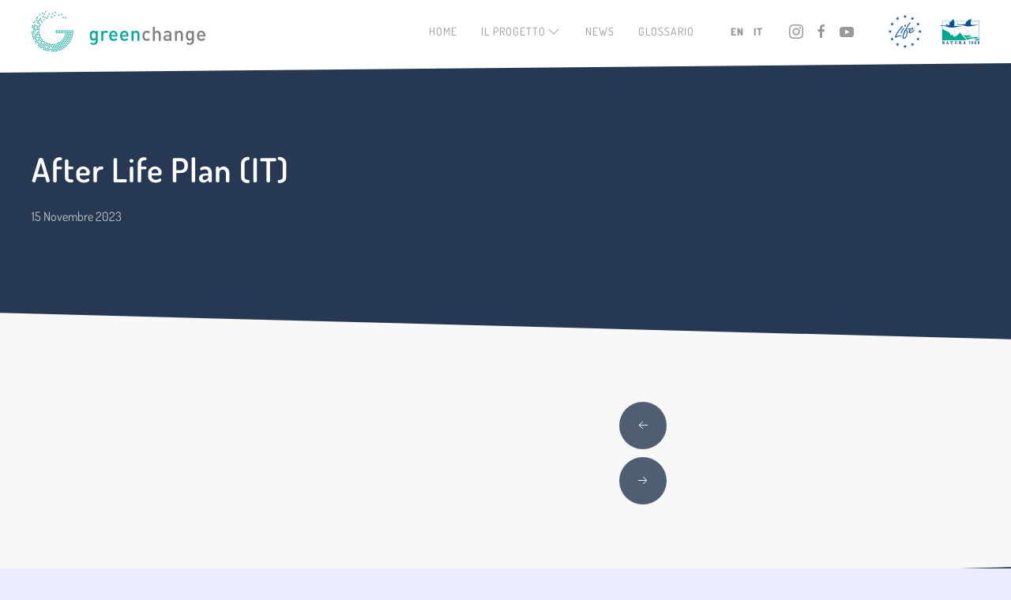

--- FILE ---
content_type: text/html; charset=UTF-8
request_url: https://lifegreenchange.eu/it/document/after-life-plan-it/
body_size: 7735
content:
<!DOCTYPE html>
<html>
    <head>      
        <meta charset="utf-8">
        <meta name="viewport" content="width=device-width, initial-scale=1">
        <link rel="apple-touch-icon" sizes="180x180" href="https://lifegreenchange.eu/wp-content/themes/greenchange_v2_3_0/images/apple-touch-icon.png">
        <link rel="icon" type="image/png" sizes="32x32" href="https://lifegreenchange.eu/wp-content/themes/greenchange_v2_3_0/images/favicon-32x32.png">
        <link rel="icon" type="image/png" sizes="16x16" href="https://lifegreenchange.eu/wp-content/themes/greenchange_v2_3_0/images/favicon-16x16.png">
        <meta name="msapplication-TileColor" content="#ffffff')">
        <meta name="msapplication-TileImage" content="https://lifegreenchange.eu/wp-content/themes/greenchange_v2_3_0/images/mstile-144x144.png">        
		<meta name="theme-color" content="#273952">       
        <meta name='robots' content='index, follow, max-image-preview:large, max-snippet:-1, max-video-preview:-1' />
<link rel="alternate" href="https://lifegreenchange.eu/en/document/after-life-plan-it-2/" hreflang="en" />
<link rel="alternate" href="https://lifegreenchange.eu/it/document/after-life-plan-it/" hreflang="it" />

	<!-- This site is optimized with the Yoast SEO plugin v20.2.1 - https://yoast.com/wordpress/plugins/seo/ -->
	<title>After Life Plan (IT) - Greenchange</title>
	<link rel="canonical" href="https://lifegreenchange.eu/it/document/after-life-plan-it/" />
	<meta property="og:locale" content="it_IT" />
	<meta property="og:locale:alternate" content="en_GB" />
	<meta property="og:type" content="article" />
	<meta property="og:title" content="After Life Plan (IT) - Greenchange" />
	<meta property="og:url" content="https://lifegreenchange.eu/it/document/after-life-plan-it/" />
	<meta property="og:site_name" content="Greenchange" />
	<meta name="twitter:card" content="summary_large_image" />
	<script type="application/ld+json" class="yoast-schema-graph">{"@context":"https://schema.org","@graph":[{"@type":"WebPage","@id":"https://lifegreenchange.eu/it/document/after-life-plan-it/","url":"https://lifegreenchange.eu/it/document/after-life-plan-it/","name":"After Life Plan (IT) - Greenchange","isPartOf":{"@id":"https://lifegreenchange.eu/it/#website"},"datePublished":"2023-11-15T15:26:22+00:00","dateModified":"2023-11-15T15:26:22+00:00","breadcrumb":{"@id":"https://lifegreenchange.eu/it/document/after-life-plan-it/#breadcrumb"},"inLanguage":"it-IT","potentialAction":[{"@type":"ReadAction","target":["https://lifegreenchange.eu/it/document/after-life-plan-it/"]}]},{"@type":"BreadcrumbList","@id":"https://lifegreenchange.eu/it/document/after-life-plan-it/#breadcrumb","itemListElement":[{"@type":"ListItem","position":1,"name":"Home","item":"https://lifegreenchange.eu/it/"},{"@type":"ListItem","position":2,"name":"Documents","item":"https://lifegreenchange.eu/it/document/"},{"@type":"ListItem","position":3,"name":"After Life Plan (IT)"}]},{"@type":"WebSite","@id":"https://lifegreenchange.eu/it/#website","url":"https://lifegreenchange.eu/it/","name":"Greenchange","description":"Green infrastructure for increasing biodiversity in Agro Pontino and maltese rural areas","potentialAction":[{"@type":"SearchAction","target":{"@type":"EntryPoint","urlTemplate":"https://lifegreenchange.eu/it/?s={search_term_string}"},"query-input":"required name=search_term_string"}],"inLanguage":"it-IT"}]}</script>
	<!-- / Yoast SEO plugin. -->


<link rel='dns-prefetch' href='//unpkg.com' />
<link rel='dns-prefetch' href='//maps.googleapis.com' />
<script type="text/javascript">
window._wpemojiSettings = {"baseUrl":"https:\/\/s.w.org\/images\/core\/emoji\/14.0.0\/72x72\/","ext":".png","svgUrl":"https:\/\/s.w.org\/images\/core\/emoji\/14.0.0\/svg\/","svgExt":".svg","source":{"concatemoji":"https:\/\/lifegreenchange.eu\/wp-includes\/js\/wp-emoji-release.min.js?ver=6.1.9"}};
/*! This file is auto-generated */
!function(e,a,t){var n,r,o,i=a.createElement("canvas"),p=i.getContext&&i.getContext("2d");function s(e,t){var a=String.fromCharCode,e=(p.clearRect(0,0,i.width,i.height),p.fillText(a.apply(this,e),0,0),i.toDataURL());return p.clearRect(0,0,i.width,i.height),p.fillText(a.apply(this,t),0,0),e===i.toDataURL()}function c(e){var t=a.createElement("script");t.src=e,t.defer=t.type="text/javascript",a.getElementsByTagName("head")[0].appendChild(t)}for(o=Array("flag","emoji"),t.supports={everything:!0,everythingExceptFlag:!0},r=0;r<o.length;r++)t.supports[o[r]]=function(e){if(p&&p.fillText)switch(p.textBaseline="top",p.font="600 32px Arial",e){case"flag":return s([127987,65039,8205,9895,65039],[127987,65039,8203,9895,65039])?!1:!s([55356,56826,55356,56819],[55356,56826,8203,55356,56819])&&!s([55356,57332,56128,56423,56128,56418,56128,56421,56128,56430,56128,56423,56128,56447],[55356,57332,8203,56128,56423,8203,56128,56418,8203,56128,56421,8203,56128,56430,8203,56128,56423,8203,56128,56447]);case"emoji":return!s([129777,127995,8205,129778,127999],[129777,127995,8203,129778,127999])}return!1}(o[r]),t.supports.everything=t.supports.everything&&t.supports[o[r]],"flag"!==o[r]&&(t.supports.everythingExceptFlag=t.supports.everythingExceptFlag&&t.supports[o[r]]);t.supports.everythingExceptFlag=t.supports.everythingExceptFlag&&!t.supports.flag,t.DOMReady=!1,t.readyCallback=function(){t.DOMReady=!0},t.supports.everything||(n=function(){t.readyCallback()},a.addEventListener?(a.addEventListener("DOMContentLoaded",n,!1),e.addEventListener("load",n,!1)):(e.attachEvent("onload",n),a.attachEvent("onreadystatechange",function(){"complete"===a.readyState&&t.readyCallback()})),(e=t.source||{}).concatemoji?c(e.concatemoji):e.wpemoji&&e.twemoji&&(c(e.twemoji),c(e.wpemoji)))}(window,document,window._wpemojiSettings);
</script>
<style type="text/css">
img.wp-smiley,
img.emoji {
	display: inline !important;
	border: none !important;
	box-shadow: none !important;
	height: 1em !important;
	width: 1em !important;
	margin: 0 0.07em !important;
	vertical-align: -0.1em !important;
	background: none !important;
	padding: 0 !important;
}
</style>
	<link rel='stylesheet' id='wp-block-library-css' href='https://lifegreenchange.eu/wp-includes/css/dist/block-library/style.min.css?ver=6.1.9' type='text/css' media='all' />
<link rel='stylesheet' id='classic-theme-styles-css' href='https://lifegreenchange.eu/wp-includes/css/classic-themes.min.css?ver=1' type='text/css' media='all' />
<style id='global-styles-inline-css' type='text/css'>
body{--wp--preset--color--black: #000000;--wp--preset--color--cyan-bluish-gray: #abb8c3;--wp--preset--color--white: #ffffff;--wp--preset--color--pale-pink: #f78da7;--wp--preset--color--vivid-red: #cf2e2e;--wp--preset--color--luminous-vivid-orange: #ff6900;--wp--preset--color--luminous-vivid-amber: #fcb900;--wp--preset--color--light-green-cyan: #7bdcb5;--wp--preset--color--vivid-green-cyan: #00d084;--wp--preset--color--pale-cyan-blue: #8ed1fc;--wp--preset--color--vivid-cyan-blue: #0693e3;--wp--preset--color--vivid-purple: #9b51e0;--wp--preset--gradient--vivid-cyan-blue-to-vivid-purple: linear-gradient(135deg,rgba(6,147,227,1) 0%,rgb(155,81,224) 100%);--wp--preset--gradient--light-green-cyan-to-vivid-green-cyan: linear-gradient(135deg,rgb(122,220,180) 0%,rgb(0,208,130) 100%);--wp--preset--gradient--luminous-vivid-amber-to-luminous-vivid-orange: linear-gradient(135deg,rgba(252,185,0,1) 0%,rgba(255,105,0,1) 100%);--wp--preset--gradient--luminous-vivid-orange-to-vivid-red: linear-gradient(135deg,rgba(255,105,0,1) 0%,rgb(207,46,46) 100%);--wp--preset--gradient--very-light-gray-to-cyan-bluish-gray: linear-gradient(135deg,rgb(238,238,238) 0%,rgb(169,184,195) 100%);--wp--preset--gradient--cool-to-warm-spectrum: linear-gradient(135deg,rgb(74,234,220) 0%,rgb(151,120,209) 20%,rgb(207,42,186) 40%,rgb(238,44,130) 60%,rgb(251,105,98) 80%,rgb(254,248,76) 100%);--wp--preset--gradient--blush-light-purple: linear-gradient(135deg,rgb(255,206,236) 0%,rgb(152,150,240) 100%);--wp--preset--gradient--blush-bordeaux: linear-gradient(135deg,rgb(254,205,165) 0%,rgb(254,45,45) 50%,rgb(107,0,62) 100%);--wp--preset--gradient--luminous-dusk: linear-gradient(135deg,rgb(255,203,112) 0%,rgb(199,81,192) 50%,rgb(65,88,208) 100%);--wp--preset--gradient--pale-ocean: linear-gradient(135deg,rgb(255,245,203) 0%,rgb(182,227,212) 50%,rgb(51,167,181) 100%);--wp--preset--gradient--electric-grass: linear-gradient(135deg,rgb(202,248,128) 0%,rgb(113,206,126) 100%);--wp--preset--gradient--midnight: linear-gradient(135deg,rgb(2,3,129) 0%,rgb(40,116,252) 100%);--wp--preset--duotone--dark-grayscale: url('#wp-duotone-dark-grayscale');--wp--preset--duotone--grayscale: url('#wp-duotone-grayscale');--wp--preset--duotone--purple-yellow: url('#wp-duotone-purple-yellow');--wp--preset--duotone--blue-red: url('#wp-duotone-blue-red');--wp--preset--duotone--midnight: url('#wp-duotone-midnight');--wp--preset--duotone--magenta-yellow: url('#wp-duotone-magenta-yellow');--wp--preset--duotone--purple-green: url('#wp-duotone-purple-green');--wp--preset--duotone--blue-orange: url('#wp-duotone-blue-orange');--wp--preset--font-size--small: 13px;--wp--preset--font-size--medium: 20px;--wp--preset--font-size--large: 36px;--wp--preset--font-size--x-large: 42px;--wp--preset--spacing--20: 0.44rem;--wp--preset--spacing--30: 0.67rem;--wp--preset--spacing--40: 1rem;--wp--preset--spacing--50: 1.5rem;--wp--preset--spacing--60: 2.25rem;--wp--preset--spacing--70: 3.38rem;--wp--preset--spacing--80: 5.06rem;}:where(.is-layout-flex){gap: 0.5em;}body .is-layout-flow > .alignleft{float: left;margin-inline-start: 0;margin-inline-end: 2em;}body .is-layout-flow > .alignright{float: right;margin-inline-start: 2em;margin-inline-end: 0;}body .is-layout-flow > .aligncenter{margin-left: auto !important;margin-right: auto !important;}body .is-layout-constrained > .alignleft{float: left;margin-inline-start: 0;margin-inline-end: 2em;}body .is-layout-constrained > .alignright{float: right;margin-inline-start: 2em;margin-inline-end: 0;}body .is-layout-constrained > .aligncenter{margin-left: auto !important;margin-right: auto !important;}body .is-layout-constrained > :where(:not(.alignleft):not(.alignright):not(.alignfull)){max-width: var(--wp--style--global--content-size);margin-left: auto !important;margin-right: auto !important;}body .is-layout-constrained > .alignwide{max-width: var(--wp--style--global--wide-size);}body .is-layout-flex{display: flex;}body .is-layout-flex{flex-wrap: wrap;align-items: center;}body .is-layout-flex > *{margin: 0;}:where(.wp-block-columns.is-layout-flex){gap: 2em;}.has-black-color{color: var(--wp--preset--color--black) !important;}.has-cyan-bluish-gray-color{color: var(--wp--preset--color--cyan-bluish-gray) !important;}.has-white-color{color: var(--wp--preset--color--white) !important;}.has-pale-pink-color{color: var(--wp--preset--color--pale-pink) !important;}.has-vivid-red-color{color: var(--wp--preset--color--vivid-red) !important;}.has-luminous-vivid-orange-color{color: var(--wp--preset--color--luminous-vivid-orange) !important;}.has-luminous-vivid-amber-color{color: var(--wp--preset--color--luminous-vivid-amber) !important;}.has-light-green-cyan-color{color: var(--wp--preset--color--light-green-cyan) !important;}.has-vivid-green-cyan-color{color: var(--wp--preset--color--vivid-green-cyan) !important;}.has-pale-cyan-blue-color{color: var(--wp--preset--color--pale-cyan-blue) !important;}.has-vivid-cyan-blue-color{color: var(--wp--preset--color--vivid-cyan-blue) !important;}.has-vivid-purple-color{color: var(--wp--preset--color--vivid-purple) !important;}.has-black-background-color{background-color: var(--wp--preset--color--black) !important;}.has-cyan-bluish-gray-background-color{background-color: var(--wp--preset--color--cyan-bluish-gray) !important;}.has-white-background-color{background-color: var(--wp--preset--color--white) !important;}.has-pale-pink-background-color{background-color: var(--wp--preset--color--pale-pink) !important;}.has-vivid-red-background-color{background-color: var(--wp--preset--color--vivid-red) !important;}.has-luminous-vivid-orange-background-color{background-color: var(--wp--preset--color--luminous-vivid-orange) !important;}.has-luminous-vivid-amber-background-color{background-color: var(--wp--preset--color--luminous-vivid-amber) !important;}.has-light-green-cyan-background-color{background-color: var(--wp--preset--color--light-green-cyan) !important;}.has-vivid-green-cyan-background-color{background-color: var(--wp--preset--color--vivid-green-cyan) !important;}.has-pale-cyan-blue-background-color{background-color: var(--wp--preset--color--pale-cyan-blue) !important;}.has-vivid-cyan-blue-background-color{background-color: var(--wp--preset--color--vivid-cyan-blue) !important;}.has-vivid-purple-background-color{background-color: var(--wp--preset--color--vivid-purple) !important;}.has-black-border-color{border-color: var(--wp--preset--color--black) !important;}.has-cyan-bluish-gray-border-color{border-color: var(--wp--preset--color--cyan-bluish-gray) !important;}.has-white-border-color{border-color: var(--wp--preset--color--white) !important;}.has-pale-pink-border-color{border-color: var(--wp--preset--color--pale-pink) !important;}.has-vivid-red-border-color{border-color: var(--wp--preset--color--vivid-red) !important;}.has-luminous-vivid-orange-border-color{border-color: var(--wp--preset--color--luminous-vivid-orange) !important;}.has-luminous-vivid-amber-border-color{border-color: var(--wp--preset--color--luminous-vivid-amber) !important;}.has-light-green-cyan-border-color{border-color: var(--wp--preset--color--light-green-cyan) !important;}.has-vivid-green-cyan-border-color{border-color: var(--wp--preset--color--vivid-green-cyan) !important;}.has-pale-cyan-blue-border-color{border-color: var(--wp--preset--color--pale-cyan-blue) !important;}.has-vivid-cyan-blue-border-color{border-color: var(--wp--preset--color--vivid-cyan-blue) !important;}.has-vivid-purple-border-color{border-color: var(--wp--preset--color--vivid-purple) !important;}.has-vivid-cyan-blue-to-vivid-purple-gradient-background{background: var(--wp--preset--gradient--vivid-cyan-blue-to-vivid-purple) !important;}.has-light-green-cyan-to-vivid-green-cyan-gradient-background{background: var(--wp--preset--gradient--light-green-cyan-to-vivid-green-cyan) !important;}.has-luminous-vivid-amber-to-luminous-vivid-orange-gradient-background{background: var(--wp--preset--gradient--luminous-vivid-amber-to-luminous-vivid-orange) !important;}.has-luminous-vivid-orange-to-vivid-red-gradient-background{background: var(--wp--preset--gradient--luminous-vivid-orange-to-vivid-red) !important;}.has-very-light-gray-to-cyan-bluish-gray-gradient-background{background: var(--wp--preset--gradient--very-light-gray-to-cyan-bluish-gray) !important;}.has-cool-to-warm-spectrum-gradient-background{background: var(--wp--preset--gradient--cool-to-warm-spectrum) !important;}.has-blush-light-purple-gradient-background{background: var(--wp--preset--gradient--blush-light-purple) !important;}.has-blush-bordeaux-gradient-background{background: var(--wp--preset--gradient--blush-bordeaux) !important;}.has-luminous-dusk-gradient-background{background: var(--wp--preset--gradient--luminous-dusk) !important;}.has-pale-ocean-gradient-background{background: var(--wp--preset--gradient--pale-ocean) !important;}.has-electric-grass-gradient-background{background: var(--wp--preset--gradient--electric-grass) !important;}.has-midnight-gradient-background{background: var(--wp--preset--gradient--midnight) !important;}.has-small-font-size{font-size: var(--wp--preset--font-size--small) !important;}.has-medium-font-size{font-size: var(--wp--preset--font-size--medium) !important;}.has-large-font-size{font-size: var(--wp--preset--font-size--large) !important;}.has-x-large-font-size{font-size: var(--wp--preset--font-size--x-large) !important;}
.wp-block-navigation a:where(:not(.wp-element-button)){color: inherit;}
:where(.wp-block-columns.is-layout-flex){gap: 2em;}
.wp-block-pullquote{font-size: 1.5em;line-height: 1.6;}
</style>
<link rel='stylesheet' id='uikit-css-css' href='https://lifegreenchange.eu/wp-content/themes/greenchange_v2_3_0/css/uikit.min.css?ver=6.1.9' type='text/css' media='all' />
<link rel='stylesheet' id='leaflet-css-css' href='https://lifegreenchange.eu/wp-content/themes/greenchange_v2_3_0/leaflet.css?ver=6.1.9' type='text/css' media='all' />
<link rel='stylesheet' id='greenchange-css' href='https://lifegreenchange.eu/wp-content/themes/greenchange_v2_3_0/style.css?ver=6.1.9' type='text/css' media='all' />
<script type='text/javascript' src='https://lifegreenchange.eu/wp-content/themes/greenchange_v2_3_0/js/uikit.min.js?ver=6.1.9' id='uikit-js-js'></script>
<script type='text/javascript' src='https://lifegreenchange.eu/wp-content/themes/greenchange_v2_3_0/js/uikit-icons.min.js?ver=6.1.9' id='uikit-icons-js'></script>
<script type='text/javascript' src='https://lifegreenchange.eu/wp-content/themes/greenchange_v2_3_0/leaflet.js?ver=6.1.9' id='leaflet-js-js'></script>
<script type='text/javascript' src='https://lifegreenchange.eu/wp-content/themes/greenchange_v2_3_0/js/KML.js?ver=6.1.9' id='leaflet-kml-js-js'></script>
<script type='text/javascript' src='https://unpkg.com/@googlemaps/markerclustererplus/dist/index.min.js?ver=6.1.9' id='markerclustererplus_js-js'></script>
<script type='text/javascript' src='https://maps.googleapis.com/maps/api/js?key=AIzaSyCMJcZ4MxM9ZCvl-5xsSXTPgVH9eHEt0gw&#038;ver=6.1.9' id='google_js-js'></script>
<script type='text/javascript' src='https://lifegreenchange.eu/wp-includes/js/jquery/jquery.min.js?ver=3.6.1' id='jquery-core-js'></script>
<script type='text/javascript' src='https://lifegreenchange.eu/wp-includes/js/jquery/jquery-migrate.min.js?ver=3.3.2' id='jquery-migrate-js'></script>
<link rel="https://api.w.org/" href="https://lifegreenchange.eu/wp-json/" /><link rel="alternate" type="application/json" href="https://lifegreenchange.eu/wp-json/wp/v2/document/2865" /><link rel="EditURI" type="application/rsd+xml" title="RSD" href="https://lifegreenchange.eu/xmlrpc.php?rsd" />
<link rel="wlwmanifest" type="application/wlwmanifest+xml" href="https://lifegreenchange.eu/wp-includes/wlwmanifest.xml" />
<meta name="generator" content="WordPress 6.1.9" />
<link rel='shortlink' href='https://lifegreenchange.eu/?p=2865' />
<link rel="alternate" type="application/json+oembed" href="https://lifegreenchange.eu/wp-json/oembed/1.0/embed?url=https%3A%2F%2Flifegreenchange.eu%2Fit%2Fdocument%2Fafter-life-plan-it%2F" />
<link rel="alternate" type="text/xml+oembed" href="https://lifegreenchange.eu/wp-json/oembed/1.0/embed?url=https%3A%2F%2Flifegreenchange.eu%2Fit%2Fdocument%2Fafter-life-plan-it%2F&#038;format=xml" />
      
    </head>
    <body data-rsssl=1 class="document-template-default single single-document postid-2865">      
<div class="single uk-offcanvas-content">
    
<div class="header-desktop uk-visible@m">
    <div class="uk-navbar-sticky" style="position:fixed; width:100%;">
        <nav class="uk-navbar-container">
            <div class="uk-container uk-container-expand_">
                <div uk-navbar="dropbar: true; boundary-align: true; align: center;">
                    <div class="uk-navbar-item uk-navbar-left">
                        <a class="main-logo uk-logo" href="https://lifegreenchange.eu/it">
                            <img src="https://lifegreenchange.eu/wp-content/themes/greenchange_v2_3_0/images/2018_013_greenchange logo_REV06-09.svg" width="220" alt="">
                        </a>
                        <span class="secodary-logo secodary-logo-left">
                            <a href="https://ec.europa.eu/easme/en/life" class="uk-logo"><img src="https://lifegreenchange.eu/wp-content/themes/greenchange_v2_3_0/images/life-mono.svg" width="70" alt=""></a>
                            <a href="http://ec.europa.eu/environment/nature/natura2000/index_en.htm" class="uk-logo"><img src="https://lifegreenchange.eu/wp-content/themes/greenchange_v2_3_0/images/natura2000-hr.svg" width="50" alt=""></a>
                        </span>                       
                    </div>
                    <div class="uk-navbar-right">
                         <ul class="uk-navbar-nav">
<li class=' menu-item menu-item-type-custom menu-item-object-custom menu-item-home '>                <a href="https://lifegreenchange.eu/">Home</a>
            </li><li class='megamenu menu-item menu-item-type-custom menu-item-object-custom '>                                          
                                <a href="">Il progetto<span class="trns" uk-icon='icon: chevron-down'></span></a>
                <div class="uk-navbar-dropdown uk-navbar-dropdown-width-5">
                    <div class="uk-navbar-dropdown-grid uk-child-width-1-5" uk-grid>
                                                    <div>
                                <ul class='uk-nav uk-navbar-dropdown-nav'>
                                <li class='megamenu-header'>Il programma Life</li>
                                                                                                                                                        <li class=""><a href="https://lifegreenchange.eu/it/il-programma-e-i-suoi-obiettivi/">Il programma LIFE e i suoi obiettivi</a></li>
                                                                                                                                                                    <li><a href="https://ec.europa.eu/easme/en/life">Vai al sito web <span uk-icon="icon: arrow-right"></span></a></li>
                                                                        </ul>
                            </div>
                                                    <div>
                                <ul class='uk-nav uk-navbar-dropdown-nav'>
                                <li class='megamenu-header'>Contenuti</li>
                                                                                                                                                        <li class=""><a href="https://lifegreenchange.eu/it/obiettivi/">Obiettivi del progetto</a></li>
                                                                                                                            <li class=""><a href="https://lifegreenchange.eu/it/risultati-attesi/">Risultati attesi</a></li>
                                                                                                                            <li class=""><a href="https://lifegreenchange.eu/it/azioni/">Azioni</a></li>
                                                                                                                            <li class=""><a href="https://lifegreenchange.eu/it/networking/">Networking</a></li>
                                                                                                                            <li class='uk-nav-divider'></li>
                                                                                                                            <li class=""><a href="https://lifegreenchange.eu/it/geoblog/">Geoblog</a></li>
                                                                                                                            <li class=""><a href="https://greenchange.terraria.com/html/public/info.jsf">WebGIS</a></li>
                                                                                                                            <li class=""><a href="https://lifegreenchange.eu/virtual-tour/">Virtual tour</a></li>
                                                                        </ul>
                            </div>
                                                    <div>
                                <ul class='uk-nav uk-navbar-dropdown-nav'>
                                <li class='megamenu-header'>Italia - Agro Pontino</li>
                                                                                                                                                        <li class=""><a href="https://lifegreenchange.eu/it/agro-pontino-area-intervento/">L'area d'intervento</a></li>
                                                                                                                            <li class='uk-nav-divider'></li>
                                                                                                                            <li class=""><a href="https://lifegreenchange.eu/it/agro-pontino-aspetti-vegetazionali/">Aspetti vegetazionali</a></li>
                                                                                                                            <li class=""><a href="https://lifegreenchange.eu/it/agro-pontino-aspetti-faunistici/">Aspetti faunistici</a></li>
                                                                                                                            <li class=""><a href="https://lifegreenchange.eu/it/agro-pontino-habitat/">Habitat</a></li>
                                                                                                                            <li class='uk-nav-divider'></li>
                                                                                                                            <li class=""><a href="https://lifegreenchange.eu/it/progetti-dimostrativi/">Progetti dimostrativi</a></li>
                                                                                                                            <li class=""><a href="https://lifegreenchange.eu/it/il-patto-per-la-biodiversita-dellagro-pontino/">Patto per la Biodiversità</a></li>
                                                                        </ul>
                            </div>
                                                    <div>
                                <ul class='uk-nav uk-navbar-dropdown-nav'>
                                <li class='megamenu-header'>Malta e Gozo</li>
                                                                                                                                                        <li class=""><a href="https://lifegreenchange.eu/it/malta-area-intervento/">L'area d'intervento</a></li>
                                                                                                                            <li class=""><a href="https://lifegreenchange.eu/it/malta-aspetti-vegetazionali/">Aspetti vegetazionali</a></li>
                                                                                                                            <li class=""><a href="https://lifegreenchange.eu/it/malta-aspetti-faunistici/">Aspetti faunistici</a></li>
                                                                                                                            <li class=""><a href="https://lifegreenchange.eu/it/malta-habitat/">Habitat</a></li>
                                                                        </ul>
                            </div>
                                                    <div>
                                <ul class='uk-nav uk-navbar-dropdown-nav'>
                                <li class='megamenu-header'>Documenti</li>
                                                                                                                                                        <li class=""><a href="https://lifegreenchange.eu/it/documents_categories/deliverables/">Deliverables</a></li>
                                                                                                                            <li class=""><a href="https://lifegreenchange.eu/it/documents_categories/newsletter/">Newsletter</a></li>
                                                                                                                            <li class=""><a href="https://lifegreenchange.eu/it/documents_categories/rassegna-stampa/">Rassegna stampa</a></li>
                                                                                                                            <li class=""><a href="https://lifegreenchange.eu/it/mediagallery/">Media</a></li>
                                                                        </ul>
                            </div>
                                                                             
                    </div>
                </div>                            
            </li><li class=' menu-item menu-item-type-post_type_archive menu-item-object-news '>                <a href="https://lifegreenchange.eu/it/news/">News</a>
            </li><li class=' menu-item menu-item-type-post_type menu-item-object-page '>                <a href="https://lifegreenchange.eu/it/glossario/">Glossario</a>
            </li></ul> 
                        <div class="lang-nav uk-navbar-item uk-margin-small-left">
                            <ul class="uk-navbar-nav">
                                	<li class="lang-item lang-item-4 lang-item-en lang-item-first"><a  lang="en-GB" hreflang="en-GB" href="https://lifegreenchange.eu/en/document/after-life-plan-it-2/">En</a></li>
	<li class="lang-item lang-item-6 lang-item-it current-lang"><a  lang="it-IT" hreflang="it-IT" href="https://lifegreenchange.eu/it/document/after-life-plan-it/">It</a></li>
                            </ul>
                            <ul class="uk-navbar-nav uk-margin-left">
                                <li><a href="https://www.instagram.com/lifegreenchange.eu/" target="_blank"><span uk-icon="instagram"></span></a></li>
                                <li><a href="https://www.facebook.com/LIFE-Greenchange-435288447267522/" target="_blank"><span uk-icon="facebook"></span></a></li>
                                <li><a href="https://www.youtube.com/channel/UC-SIAWHo0tXlsG2Pk_sLBrA" target="_blank"><span uk-icon="youtube"></span></a></li>
                            </ul>                           
                            <span class="secodary-logo secodary-logo-right">
                                <a href="https://ec.europa.eu/easme/en/life" class="uk-logo"><img src="https://lifegreenchange.eu/wp-content/themes/greenchange_v2_3_0/images/life-mono.svg" width="70" alt=""></a>
                                <a href="http://ec.europa.eu/environment/nature/natura2000/index_en.htm" class="uk-logo"><img src="https://lifegreenchange.eu/wp-content/themes/greenchange_v2_3_0/images/natura2000-hr.svg" width="50" alt=""></a>
                            </span>                           
                        </div>
                    </div>

                </div>
            </div>
        </nav>
    </div>
</div>

<div class="header-mobile uk-hidden@m">
    <nav class="uk-navbar-container">
        <div class="uk-container" uk-navbar>
            <div class="uk-navbar-item uk-navbar-left">
                <a class="main-logo uk-logo" href="https://lifegreenchange.eu/it">
                    <img src="https://lifegreenchange.eu/wp-content/themes/greenchange_v2_3_0/images/2018_013_greenchange logo_REV06-11.svg" width="40" alt="">
                </a>
            </div>            
            <div class="uk-navbar-item uk-navbar-right">
                <a class="uk-navbar-toggle" uk-navbar-toggle-icon href="#offcanvas-menu" uk-toggle></a>
            </div>
        </div>
    </nav>
</div> 

    <div class="single-cover uk-section secondary-bg uk-light">
               
        <div class="uk-container">
            <div class="entry-header uk-flex uk-flex-middle padding-bottom-medium" uk-grid>
                                <div class="">
                    <h1 class="entry-title">After Life Plan (IT)</h1>
                    <p class="entry-meta">15 Novembre 2023</p>
                </div>
            </div>
        </div>  
    </div>
    <div class="single-content uk-section default-bg skew-top skew-bottom-left" uk-height-viewport="expand: true">
        <div class="uk-container">
            <div uk-grid>
                <div class="content uk-width-1-1 uk-width-3-5@m">
                                                             
                </div>
                <div class="uk-width-1-1 uk-width-2-5@m">
                    <div class="post-nav">                    
                                                    <div>
                            <a href="https://lifegreenchange.eu/it/document/laymans-report-en/" class="uk-icon-button  uk-background-cover" uk-icon="arrow-left" style="background-image: url();" uk-tooltip="title: Layman&#039;s report (EN); pos: right"></a>
                            </div>
                                                                            <div class="uk-margin-small-top">
                            <a href="https://lifegreenchange.eu/it/document/after-life-plan-en/" class="uk-icon-button  uk-background-cover" uk-icon="arrow-right" style="background-image: url();" uk-tooltip="title: After Life Plan (EN); pos: right"></a>
                            </div>
                                                
                    </div>                 
                </div>
            </div>
        </div>
    </div>

    <div class="cover-footer uk-section deepblue-bg" data-src="https://lifegreenchange.eu/wp-content/themes/greenchange_v2_3_0/images/footer-new.svg" uk-img>
    </div>
    <div class="section-footer uk-section uk-section-secondary darkblue-bg">
        <div class="uk-container">
            <div class="uk-grid-large" uk-grid>
                <div class="uk-width-1-1 uk-width-1-2@m uk-width-2-5@l">
                                        <h5>Notizie recenti</h5>
                    <ul class="uk-list uk-list-divider uk-text-small">
                          
                        <li class="uk-text-truncate"><a href="https://lifegreenchange.eu/it/news/goccedirugiada-il-corto-del-progetto-nawamed/" class="uk-link-heading">Gocce di rugiada, il corto del progetto NAWAMED</a></li>
                          
                        <li class="uk-text-truncate"><a href="https://lifegreenchange.eu/it/news/18-luglio-evento-finale-del-progetto-nawamed/" class="uk-link-heading">18 luglio, evento finale del progetto NAWAMED</a></li>
                          
                        <li class="uk-text-truncate"><a href="https://lifegreenchange.eu/it/news/5-anni-del-life-greenchange-il-convegno-conclusivo/" class="uk-link-heading">5 anni con il LIFE Greenchange: il convegno conclusivo</a></li>
                          
                        <li class="uk-text-truncate"><a href="https://lifegreenchange.eu/it/news/il-video-del-life-greenchange/" class="uk-link-heading">IL VIDEO DEL LIFE GREENCHANGE</a></li>
                                         
                    </ul>
                    <div class="uk-margin-medium-top"><a class="uk-button uk-button-primary uk-button-small" href="https://lifegreenchange.eu/it/news/" >Archivio notizie <span class="icon" uk-icon="arrow-right"></span></a></div>                    
                </div>
                <div class="uk-width-1-1 uk-width-1-2@m uk-width-2-5@l">
                    <h5>Il Progetto</h5>
                         <ul id="menu-footer-menu-it" class="uk-list uk-list-divider uk-text-small"><li id="menu-item-458" class="menu-item menu-item-type-custom menu-item-object-custom menu-item-458"><a href="https://lifegreenchange.eu/">Home</a></li>
<li id="menu-item-460" class="menu-item menu-item-type-post_type menu-item-object-page menu-item-460"><a href="https://lifegreenchange.eu/it/il-programma-e-i-suoi-obiettivi/">Il programma LIFE e i suoi obiettivi</a></li>
<li id="menu-item-459" class="menu-item menu-item-type-post_type menu-item-object-page menu-item-459"><a href="https://lifegreenchange.eu/it/azioni/">Azioni</a></li>
<li id="menu-item-461" class="menu-item menu-item-type-taxonomy menu-item-object-documents_categories menu-item-461"><a href="https://lifegreenchange.eu/it/documents_categories/deliverables/">Deliverables</a></li>
</ul>                </div>
                <div class="uk-width-1-1 uk-width-expand@m uk-text-center">
                    <a href="https://www.instagram.com/lifegreenchange.eu/" class="uk-icon-link uk-margin-small-right" uk-icon="instagram" target="_blank" title="instagram"></a>
                    <a href="https://www.facebook.com/LIFE-Greenchange-435288447267522/" class="uk-icon-link uk-margin-small-right" uk-icon="facebook" target="_blank" title="facebook"> </a>
                    <a href="https://www.youtube.com/channel/UC-SIAWHo0tXlsG2Pk_sLBrA" class="uk-icon-link uk-margin-small-right" uk-icon="youtube" target="_blank" title="youtube"> </a>
                    <a href="#" class="uk-icon-button" uk-totop uk-scroll></a>
                </div>
                <div class="uk-width-1-1 uk-flex uk-flex-right">
                    <div class="uk-text-small"><div>
<p><a href="https://lifegreenchange.eu/it/cookie-policy/" data-type="page" data-id="1898">Cookie policy</a></p>
</div></div>
                </div>
            </div>
        </div>
    </div>
</div>

    <div id="offcanvas-menu" class="offcanvas-megamenu uk-modal-full" uk-modal>
        <div class="uk-modal-dialog uk-modal-body uk-flex" uk-height-viewport>
            <button class="uk-modal-close-full uk-close-large" type="button" uk-close></button>                
                <div class="uk-width-1-1 uk-width-3-5@s">

                    <ul class="uk-nav uk-nav-primary"  uk-nav>                
                    <li class=" menu-item menu-item-type-custom menu-item-object-custom menu-item-home">                                    <li><a href="https://lifegreenchange.eu/">Home</a></li>
                                </li><li class="megamenu menu-item menu-item-type-custom menu-item-object-custom">                                          
                                                                        <li class="uk-parent">
                                        <a href="#">Il progetto <span uk-icon="icon:  triangle-down"></span></a>
                                        <ul class='uk-nav-sub uk-nav-parent-icon' uk-nav>
                                                                                                <li class="uk-parent">
                                                         <a href="#" class='megamenu-header'>Il programma Life</a>
                                                    <ul class='uk-nav-sub'>

                                                                                                                                                                                                                                        <li><a href="https://lifegreenchange.eu/it/il-programma-e-i-suoi-obiettivi/">Il programma LIFE e i suoi obiettivi</a></li>
                                                                                                                                                                                                                                                    <li><a href="https://ec.europa.eu/easme/en/life">Vai al sito web <span uk-icon="icon: arrow-right"></span></a></li>                                                        
                                                                                                                </ul>
                                                    </li>
                                                                                                <li class="uk-parent">
                                                         <a href="#" class='megamenu-header'>Contenuti</a>
                                                    <ul class='uk-nav-sub'>

                                                                                                                                                                                                                                        <li><a href="https://lifegreenchange.eu/it/obiettivi/">Obiettivi del progetto</a></li>
                                                                                                                                                                                        <li><a href="https://lifegreenchange.eu/it/risultati-attesi/">Risultati attesi</a></li>
                                                                                                                                                                                        <li><a href="https://lifegreenchange.eu/it/azioni/">Azioni</a></li>
                                                                                                                                                                                        <li><a href="https://lifegreenchange.eu/it/networking/">Networking</a></li>
                                                                                                                                                                                        <li class='uk-nav-divider'></li> 
                                                                                                                                                                                        <li><a href="https://lifegreenchange.eu/it/geoblog/">Geoblog</a></li>
                                                                                                                                                                                        <li><a href="https://greenchange.terraria.com/html/public/info.jsf">WebGIS</a></li>
                                                                                                                                                                                        <li><a href="https://lifegreenchange.eu/virtual-tour/">Virtual tour</a></li>
                                                                                                                </ul>
                                                    </li>
                                                                                                <li class="uk-parent">
                                                         <a href="#" class='megamenu-header'>Italia - Agro Pontino</a>
                                                    <ul class='uk-nav-sub'>

                                                                                                                                                                                                                                        <li><a href="https://lifegreenchange.eu/it/agro-pontino-area-intervento/">L'area d'intervento</a></li>
                                                                                                                                                                                        <li class='uk-nav-divider'></li> 
                                                                                                                                                                                        <li><a href="https://lifegreenchange.eu/it/agro-pontino-aspetti-vegetazionali/">Aspetti vegetazionali</a></li>
                                                                                                                                                                                        <li><a href="https://lifegreenchange.eu/it/agro-pontino-aspetti-faunistici/">Aspetti faunistici</a></li>
                                                                                                                                                                                        <li><a href="https://lifegreenchange.eu/it/agro-pontino-habitat/">Habitat</a></li>
                                                                                                                                                                                        <li class='uk-nav-divider'></li> 
                                                                                                                                                                                        <li><a href="https://lifegreenchange.eu/it/progetti-dimostrativi/">Progetti dimostrativi</a></li>
                                                                                                                                                                                        <li><a href="https://lifegreenchange.eu/it/il-patto-per-la-biodiversita-dellagro-pontino/">Patto per la Biodiversità</a></li>
                                                                                                                </ul>
                                                    </li>
                                                                                                <li class="uk-parent">
                                                         <a href="#" class='megamenu-header'>Malta e Gozo</a>
                                                    <ul class='uk-nav-sub'>

                                                                                                                                                                                                                                        <li><a href="https://lifegreenchange.eu/it/malta-area-intervento/">L'area d'intervento</a></li>
                                                                                                                                                                                        <li><a href="https://lifegreenchange.eu/it/malta-aspetti-vegetazionali/">Aspetti vegetazionali</a></li>
                                                                                                                                                                                        <li><a href="https://lifegreenchange.eu/it/malta-aspetti-faunistici/">Aspetti faunistici</a></li>
                                                                                                                                                                                        <li><a href="https://lifegreenchange.eu/it/malta-habitat/">Habitat</a></li>
                                                                                                                </ul>
                                                    </li>
                                                                                                <li class="uk-parent">
                                                         <a href="#" class='megamenu-header'>Documenti</a>
                                                    <ul class='uk-nav-sub'>

                                                                                                                                                                                                                                        <li><a href="https://lifegreenchange.eu/it/documents_categories/deliverables/">Deliverables</a></li>
                                                                                                                                                                                        <li><a href="https://lifegreenchange.eu/it/documents_categories/newsletter/">Newsletter</a></li>
                                                                                                                                                                                        <li><a href="https://lifegreenchange.eu/it/documents_categories/rassegna-stampa/">Rassegna stampa</a></li>
                                                                                                                                                                                        <li><a href="https://lifegreenchange.eu/it/mediagallery/">Media</a></li>
                                                                                                                </ul>
                                                    </li>
                                                                                    </ul>
                                    </li>
                                </li><li class=" menu-item menu-item-type-post_type_archive menu-item-object-news">                                    <li><a href="https://lifegreenchange.eu/it/news/">News</a></li>
                                </li><li class=" menu-item menu-item-type-post_type menu-item-object-page">                                    <li><a href="https://lifegreenchange.eu/it/glossario/">Glossario</a></li>
                                </li>                    
                    </ul>
                        
                    <div class="uk-margin-top" style="clear:both;">
                        <hr class="uk-divider-small">
                        <ul class="uk-nav_ uk-iconnav">
                            	<li class="lang-item lang-item-4 lang-item-en lang-item-first"><a  lang="en-GB" hreflang="en-GB" href="https://lifegreenchange.eu/en/document/after-life-plan-it-2/">En</a></li>
	<li class="lang-item lang-item-6 lang-item-it current-lang"><a  lang="it-IT" hreflang="it-IT" href="https://lifegreenchange.eu/it/document/after-life-plan-it/">It</a></li>
                            <li>&#8226;</li>
                            <li><a href="https://www.instagram.com/lifegreenchange.eu/" target="_blank"><span uk-icon="instagram"></span></a></li>
                            <li><a href="https://www.facebook.com/LIFE-Greenchange-435288447267522/" target="_blank"><span uk-icon="facebook"></span></a></li>
                            <li><a href="https://www.youtube.com/channel/UC-SIAWHo0tXlsG2Pk_sLBrA" target="_blank"><span uk-icon="youtube"></span></a></li> 
                        </ul>
                    </div>
                </div>
        </div>
    </div><script type='text/javascript' id='my-scripts-js-extra'>
/* <![CDATA[ */
var my_vars = {"ajaxurl":"https:\/\/lifegreenchange.eu\/wp-admin\/admin-ajax.php","nonce":"8e9c458693"};
/* ]]> */
</script>
<script type='text/javascript' src='https://lifegreenchange.eu/wp-content/themes/greenchange_v2_3_0/js/scripts.js' id='my-scripts-js'></script>
</body>
</html>

--- FILE ---
content_type: image/svg+xml
request_url: https://lifegreenchange.eu/wp-content/themes/greenchange_v2_3_0/images/footer-new.svg
body_size: 37118
content:
<?xml version="1.0" encoding="utf-8"?>
<!-- Generator: Adobe Illustrator 16.0.3, SVG Export Plug-In . SVG Version: 6.00 Build 0)  -->
<!DOCTYPE svg PUBLIC "-//W3C//DTD SVG 1.1//EN" "http://www.w3.org/Graphics/SVG/1.1/DTD/svg11.dtd">
<svg version="1.1" id="Layer_1" xmlns="http://www.w3.org/2000/svg" xmlns:xlink="http://www.w3.org/1999/xlink" x="0px" y="0px"
	 width="10887px" height="3040px" viewBox="0 0 10887 3040" enable-background="new 0 0 10887 3040" xml:space="preserve">
<g>
	<defs>
		<rect id="SVGID_1_" width="10887" height="8542"/>
	</defs>
	<clipPath id="SVGID_2_">
		<use xlink:href="#SVGID_1_"  overflow="visible"/>
	</clipPath>
	<rect y="0" clip-path="url(#SVGID_2_)" fill="#0A3443" width="10886.998" height="2726.688"/>
	<g clip-path="url(#SVGID_2_)">
		<defs>
			<rect id="SVGID_3_" width="10887" height="8542"/>
		</defs>
		<clipPath id="SVGID_4_">
			<use xlink:href="#SVGID_3_"  overflow="visible"/>
		</clipPath>
		<path clip-path="url(#SVGID_4_)" fill="#094A5B" d="M5546.569,1987.583c-234.104,50.311-371.736-63.567-599.479-64.816
			c-184.87-1.015-444.422,62.629-760.878,356.489v410.959h6868.813c-122.249-170.206-244.498-340.411-366.748-510.616
			c-57.035-68.218-169.023-182.955-345.869-256.832c-56.001-23.395-453.333-214.78-691.707,0
			c-110.963,99.98-182.565,262.88-322.797,259.265c-78.363-2.021-98.999-53.999-253.626-129.633
			c-68.225-33.37-185.106-90.542-299.74-97.224c-207.876-12.119-232.094,152.062-461.138,194.449
			c-163.958,30.342-297.173-26.841-461.14-97.225c-204.572-87.814-200.31-145.159-391.966-226.857
			c-261.868-111.626-507.253-97.224-507.253-97.224c-86.042,6.071-150.484,22.79-268.458,53.398
			c-213.655,55.433-233.151,92.093-303.386,74.603c-145.895-36.329-175.523-222.835-288.465-218.835
			c-49.113,1.739-87.318,38.559-109.418,64.656C5892.006,1810.65,5748.04,1944.287,5546.569,1987.583"/>
		<rect x="-4880" y="2550.956" clip-path="url(#SVGID_4_)" fill="#022038" width="19441" height="489.044"/>
		<path clip-path="url(#SVGID_4_)" fill="none" stroke="#231F20" stroke-miterlimit="10" d="M948.028,2690.562
			c2967.979,11.127,5935.957,22.255,8903.936,33.383"/>
		<g opacity="0.7" clip-path="url(#SVGID_4_)">
			<g>
				<defs>
					<rect id="SVGID_5_" x="7692.91" y="415.53" width="2447.79" height="1225.4"/>
				</defs>
				<clipPath id="SVGID_6_">
					<use xlink:href="#SVGID_5_"  overflow="visible"/>
				</clipPath>
				<polygon clip-path="url(#SVGID_6_)" fill="#FFFFFF" points="9050.442,1543.993 9045.951,1544.537 9049.295,1543.625 				"/>
				<polygon clip-path="url(#SVGID_6_)" fill="#FFFFFF" points="9058.23,1542.407 9054.584,1544.504 9053.606,1541.12 				"/>
				<path clip-path="url(#SVGID_6_)" fill="#FFFFFF" d="M8710.96,682.509c1.126-2.973,4.21-2.42,5.707-5.607
					c6.06,1.615,7.482,4.943,7.931,9.803c-1.814,4.221-6.021,6.639-10.237,5.886C8711.382,690.544,8709.729,685.991,8710.96,682.509
					"/>
				<path clip-path="url(#SVGID_6_)" fill="#FFFFFF" d="M8707.039,650.251c3.427-0.635,3.563,2.965,5.114,4.849
					c-0.569,3.106-2.317,4.964-5.306,6.261C8701.728,660.626,8698.666,650.415,8707.039,650.251"/>
				<path clip-path="url(#SVGID_6_)" fill="#FFFFFF" d="M7949.604,1634.353c1.912,2.115,1.562,6.879-2.409,6.562l-3.001-1.008
					C7943.155,1636.819,7946.256,1632.774,7949.604,1634.353"/>
				
					<rect x="8549.959" y="1168.781" transform="matrix(0.5108 0.8597 -0.8597 0.5108 5189.2856 -6778.4409)" clip-path="url(#SVGID_6_)" fill="#FFFFFF" width="1.101" height="3.114"/>
				<path clip-path="url(#SVGID_6_)" fill="#FFFFFF" d="M7955.709,1613.391c1.223-0.333,1.432,0.737,2.007,1.642
					c-0.46,1.534-3.091,4.038-4.381,2.009C7953.758,1615.532,7953.672,1613.899,7955.709,1613.391"/>
				<path clip-path="url(#SVGID_6_)" fill="#FFFFFF" d="M8591.992,1157.678l1.899,3.218c-3.929,5.767-11.29,4.974-16.754,2.571
					C8581.02,1162.025,8586.265,1155.426,8591.992,1157.678"/>
				<path clip-path="url(#SVGID_6_)" fill="#FFFFFF" d="M8013.822,1615.579c3.613,2.658,6.23,6.798,0.814,10.206
					c-3.937,0.422-6.064,0.12-8.611-2.389C8005.521,1619.568,8009.844,1615.992,8013.822,1615.579"/>
				<path clip-path="url(#SVGID_6_)" fill="#FFFFFF" d="M7694.465,1452.583l-1.174,0.75c6.045-6.182,15.137-14.602,24.73-11.7
					c1.775,3.823-2.926,5.965-6.225,8.072c-5.846,4.592-13.439,1.615-18.773,5.88
					C7692.24,1454.367,7695.729,1454.115,7694.465,1452.583"/>
				<path clip-path="url(#SVGID_6_)" fill="#FFFFFF" d="M9154.019,728.889c-0.914,0.038-2.342-0.964-3.256-0.099l2.309-5.748
					c-7.163-4.731,4.392-7.883,2.066-12.097c7.367-4.938,11.654-5.49,20.906-3.704c5.795,5.517,3.68,6.678,9.067,12.286
					c-4.851,3.688,7.512,12.809-3.549,15.243c-1.879,6.473-8.734,2.448-12.298,7.644c2.803-2.432-3.672-2.549-6.207-2.977
					l-3.565,1.05c1.451-4.88-3.301-5.976-7.473-6.863C9155.048,733.335,9153.513,730.555,9154.019,728.889"/>
				<path clip-path="url(#SVGID_6_)" fill="#FFFFFF" d="M7758.744,1436.012c2.561-0.155,5.674-1.594,7.83-0.287
					c0.593,4.504-6.416,6.711-9.913,8.635l-7.233-0.369C7751.246,1441.111,7754.695,1438.08,7758.744,1436.012"/>
				<path clip-path="url(#SVGID_6_)" fill="#FFFFFF" d="M7773.117,1404.438c1.207-0.187,2.324,0.526,3.312-0.104l0.929,1.457
					c-4.533,6.11-11.307,4.877-17.109,7.449C7762.618,1410.593,7767.771,1404.963,7773.117,1404.438"/>
				<path clip-path="url(#SVGID_6_)" fill="#FFFFFF" d="M7771.434,1408.113c-0.283-0.992-1.768,3.468-3.602,1.711L7771.434,1408.113
					z"/>
				<path clip-path="url(#SVGID_6_)" fill="#FFFFFF" d="M7769.917,1390.451l-0.208,0.753L7769.917,1390.451l-2.812,0.937
					C7768.236,1390.939,7768.76,1389.714,7769.917,1390.451"/>
				<path clip-path="url(#SVGID_6_)" fill="#FFFFFF" d="M7909.868,1266.101c0.886-0.178,1.315,0.509,1.763,1.22l-2.62,0.039
					C7909.859,1267.135,7909.814,1266.514,7909.868,1266.101"/>
				<path clip-path="url(#SVGID_6_)" fill="#FFFFFF" d="M8154.246,1321.641c2.38-0.043,3.51,1.097,4.251,2.992
					c-1.238,2.643-1.919,3.065-4.808,2.981C8153.656,1325.28,8150.406,1323.065,8154.246,1321.641"/>
				<path clip-path="url(#SVGID_6_)" fill="#FFFFFF" d="M8146.143,1191.538c1.13-1.198,3.1-1.894,4.928-1.208
					c-0.52,2.234,1.491,4.728-0.909,6.194C8146.707,1198.635,8145.19,1193.922,8146.143,1191.538"/>
				<path clip-path="url(#SVGID_6_)" fill="#FFFFFF" d="M8119.1,1131.208c3.598-0.33,9.285-1.867,10.723,2.829
					c2.527,4.127,1.93,7.72-2.572,10.47c-2.881,4.565-6.224-0.887-9.062-0.12C8114.942,1139.864,8117.689,1135.876,8119.1,1131.208"
					/>
				<path clip-path="url(#SVGID_6_)" fill="#FFFFFF" d="M8144.113,1175.908c1.042-0.637,1.91-1.623,3.173-1.002
					c1.046,1.706,1.502,3.26,0.772,5.101C8145.646,1181.481,8141.785,1178.266,8144.113,1175.908"/>
				<path clip-path="url(#SVGID_6_)" fill="#FFFFFF" d="M8228.916,1271.159c1.776-0.167,3.504-1.223,5.562-0.152
					c-0.111,2.937,3.062,4.224,0.804,7.489C8230.008,1282.195,8225.152,1275.768,8228.916,1271.159"/>
				<polygon clip-path="url(#SVGID_6_)" fill="#FFFFFF" points="7963.059,1439.529 7959.154,1444.024 7959.256,1441.066 				"/>
				<path clip-path="url(#SVGID_6_)" fill="#FFFFFF" d="M7995.168,1432.544c3.99-0.421,8.986-2.33,9.688,2.638
					c-0.1,9.586-12.603,10.81-18.1,13.431l-1.344,0.845c0.795-1.718-2.146-1.922-1.578-3.991c-5.201,5.36-5.704-3.812-10.758,0.978
					C7979.076,1439.383,7986.207,1434.896,7995.168,1432.544"/>
				<path clip-path="url(#SVGID_6_)" fill="#FFFFFF" d="M8187.637,1170.332c2.109-2.646,3.511,1.153,5.169,1.566
					c0.554,2.467-2.576,4.378-4.834,2.954C8186.599,1173.38,8187.26,1172.058,8187.637,1170.332"/>
				<path clip-path="url(#SVGID_6_)" fill="#FFFFFF" d="M8256.074,1240.025c2.147-0.328,2.332,2.312,3.163,3.675
					c0.149,1.76-2.529,2.002-3.693,3.259C8252.246,1246.101,8252.19,1240.564,8256.074,1240.025"/>
				<path clip-path="url(#SVGID_6_)" fill="#FFFFFF" d="M8237.801,1199.228c2.698-0.257,4.692,2.229,4.188,4.489
					c-1.97,0.728-3.389,2.99-5.204,0.8C8234.073,1202.406,8237.579,1201.213,8237.801,1199.228"/>
				<path clip-path="url(#SVGID_6_)" fill="#FFFFFF" d="M8259.504,1230.917c3.827,0.904,9.079-7.433,10.617,0.527
					c-3.893,0.545-5.299,7.467-10.556,5.091C8259.631,1235.066,8258.371,1233,8259.504,1230.917"/>
				<path clip-path="url(#SVGID_6_)" fill="#FFFFFF" d="M8044.934,1388.564c2.721-1.687,5.101-3.162,4.791-6.757
					c-1.516-0.901-4.653,0.157-4.944-2.527c12.993-4.305,25.886-15.607,39.286-8.396c2.039,2.522,1.626,5.612,0.594,8.518
					c-2.049,1.271-5.908,4.195-6.686,7.454c-6.879-1.824-10.664,9.512-18.567,8.205c1.253-0.246,0.708-1.836,1.351-3.105
					c-5.285-0.035-12.209,0.951-17.428-0.536L8044.934,1388.564z"/>
				<path clip-path="url(#SVGID_6_)" fill="#FFFFFF" d="M8101.588,1426.338c6.826,8.01-7.387,10.207-11.458,12.732l-10.45-0.105
					C8084.234,1431.912,8092.045,1424.713,8101.588,1426.338"/>
				<polygon clip-path="url(#SVGID_6_)" fill="#FFFFFF" points="8095.8,1429.927 8095.512,1434.776 8090.209,1432.437 
					8095.107,1434.126 				"/>
				<path clip-path="url(#SVGID_6_)" fill="#FFFFFF" d="M8832.803,1083.797l3.727,2.474c-4.569,13.73-23.506,16.76-36.022,18.372
					l-8.922-0.306C8800.313,1092.288,8818.05,1083.037,8832.803,1083.797"/>
				<polygon clip-path="url(#SVGID_6_)" fill="#FFFFFF" points="8128.156,1425.845 8124.718,1425.641 8126.68,1423.467 				"/>
				<path clip-path="url(#SVGID_6_)" fill="#FFFFFF" d="M8159.055,1413.285c1.779-0.146,3.959,0.379,6.152,0.859
					c1.82,2.183,0.186,5.583-1.099,7.301c-5.323,5.142-12.431,5.832-18.2,5.657l-0.052,1.36c-0.587,1.356,1.085-1.999,1.312-3.133
					c-1.102-2.59-3.514,0.339-5.125,0.859C8145.465,1420.28,8151.676,1413.582,8159.055,1413.285"/>
				<path clip-path="url(#SVGID_6_)" fill="#FFFFFF" d="M8155.78,1420.981l-2.55-0.365c-0.039,3.811-0.199-0.32-2.426,1.504
					C8155.484,1422.035,8150.383,1419.141,8155.78,1420.981"/>
				<path clip-path="url(#SVGID_6_)" fill="#FFFFFF" d="M8181.609,1418.575c2.313-6.143,10.704-10.868,17.297-11.647
					c3.075,0.447,7.795,1.241,5.67,5.389c-3.365,4.51-8.113,9.774-14.238,11.252c-3.699-2.96-7.824,0.995-11.73,1.576
					C8178.018,1422.678,8187.066,1421.298,8181.609,1418.575"/>
				<polygon clip-path="url(#SVGID_6_)" fill="#FFFFFF" points="8188.077,1414.565 8189.402,1415.176 8188.717,1415.601 				"/>
				<path clip-path="url(#SVGID_6_)" fill="#FFFFFF" d="M8345.228,1553.329c2.087-0.321,1.911,1.653,2.905,2.472
					c-0.357,6.266-8.344,8.392-12.855,10.164c-3.437-2.563-3.752,3.723-7.463,2.28
					C8333.051,1563.081,8336.24,1554.656,8345.228,1553.329"/>
				<path clip-path="url(#SVGID_6_)" fill="#FFFFFF" d="M8089.119,922.917c6.707,6.231-3.024,9.866-6.197,14.114
					c-10.518,7.802-22.535,0.672-32.775,5.042l-6.779-0.123C8058.229,938.086,8070.146,914.465,8089.119,922.917"/>
				<path clip-path="url(#SVGID_6_)" fill="#FFFFFF" d="M8433.938,1356.599c1.342,0.582,3.027-0.433,4.522,0.528
					c1.609,1.839,3.815,4.707,0.853,8.368l-9.89,5.952c-0.774-0.497-0.274-1.238-0.396-2.111l-5.523,0.025
					C8421.505,1362.22,8429.158,1359.476,8433.938,1356.599"/>
				<polygon clip-path="url(#SVGID_6_)" fill="#FFFFFF" points="8358.351,1402.485 8355.364,1405.228 8356.005,1403.918 				"/>
				<path clip-path="url(#SVGID_6_)" fill="#FFFFFF" d="M8518.01,1315.342l0.388-2.398c-1.577-0.829-2.326,0.96-3.6,1.286
					c0.522-6.423,5.543-9.023,9.566-14.49c4.352,0.004,9.249-1.675,12.922,2.663c3.305,3.68-0.375,6.775-0.899,10.168
					c-2.621,4.151-9.634,0.995-11.91,6.274l0.028-1.289l-10.301-1.261C8515.473,1315.99,8516.53,1314.067,8518.01,1315.342"/>
				<polygon clip-path="url(#SVGID_6_)" fill="#FFFFFF" points="8194.373,983.438 8190.121,984.155 8193.556,982.087 				"/>
				<path clip-path="url(#SVGID_6_)" fill="#FFFFFF" d="M8209.302,1002.472c1.435-2.284-0.267,4.269-2.091,3.624l7.991,0.741
					l-9.186,1.25L8209.302,1002.472z"/>
				<path clip-path="url(#SVGID_6_)" fill="#FFFFFF" d="M8212.285,1002.01c-0.66-1.903,2.739-2.526,3.608-3.507
					c2.438,0.901,5.062,0.592,5.858,3.444c0.143,1.777-2.207,1.803-3.074,2.799c0.447-1.69,1.81-2.511,2.054-4.487
					c-2.858-1.612-6.219-0.026-7.387,1.113c0.103,0.971,0.993,0.844,1.747,1.253l-2.711,2.661l1.422-3.156L8212.285,1002.01z"/>
				<path clip-path="url(#SVGID_6_)" fill="#FFFFFF" d="M8212.832,966.729l-1.134-0.251L8212.832,966.729l-2.461,3.812
					C8212.5,970.159,8212.39,968.382,8212.832,966.729"/>
				<path clip-path="url(#SVGID_6_)" fill="#FFFFFF" d="M8417.783,1192.484c9.327-3.449,14.845-17.596,27.266-15.106
					c4.836,3.146,2.606,9.816-0.87,11.909c-7.579,5.829-17.027,2.313-25.441,4.788L8417.783,1192.484z"/>
				<path clip-path="url(#SVGID_6_)" fill="#FFFFFF" d="M8595.15,1306.764c3.979-1.973,8.241-5.762,12.498-2.288
					c4.489,3.896-0.476,5.929-0.939,8.851c-2.616,2.862-6.446,2.538-9.615,3.964c-0.494-1.426-0.706-3.037-2.296-2.094
					C8594.525,1310.573,8592.916,1311.526,8595.15,1306.764"/>
				<path clip-path="url(#SVGID_6_)" fill="#FFFFFF" d="M8379.207,1055.63c3.462-1.644,8.307-2.799,11.129-0.572
					c2.368,3.381,1.166,6.27-1.371,8.202c-4.089,2.461-8.529,5.59-12.823,3.844
					C8372.051,1062.138,8377.565,1059.664,8379.207,1055.63"/>
				<path clip-path="url(#SVGID_6_)" fill="#FFFFFF" d="M8621.416,1320.28c1.301-3.367-3.576-2.315-2.83-3.547
					c0.694-1.289,2.894,0.037,3.377,0.172l1.381,0.514c-0.29,3.119-4.381,5.544-7.267,4.306
					C8617.426,1320.927,8619.819,1322.456,8621.416,1320.28"/>
				<path clip-path="url(#SVGID_6_)" fill="#FFFFFF" d="M8274.884,865.11c3.259-3.318,7.378-2.718,11.661-1.81
					c2.372,3.4,4.68,8.544,0.469,10.175C8283.13,874.443,8271.438,872.36,8274.884,865.11"/>
				<path clip-path="url(#SVGID_6_)" fill="#FFFFFF" d="M8336.31,942.409c-0.441-1.457-1.764-1.129-2.721-1.439
					c-0.72-4.325,3.676-2.617,5.085-2.138c7.675-6.303,15.275-16,27.659-12.05c3.099,3.351,3.297,8.055,1.197,11.457l-14.854,7.929
					l0.447-1.073c-7.589,0.911-13.184,2.071-21.078,0.649C8333.527,944.511,8336.009,944.306,8336.31,942.409"/>
				<path clip-path="url(#SVGID_6_)" fill="#FFFFFF" d="M8439.972,1086.393c0.39,1.909,2.351,2.079,3.671,3.08l-0.593-0.995
					l1.363-0.808l0.593,0.994c-0.996,0.187-0.922,0.937-0.99,1.434c2.963,1.277,5.81,0.496,5.17-3.065
					c-7.076,2.945-4.104-6.231-8.779-6.088c3.513-3.364,11.343-10.636,17.619-4.379c1.271,2.753,0.129,6.447-0.959,8.828
					c-3.401,1.171-6.528,5.181-9.402,7.731c0.546-0.324,1.535-0.475,1.511-1.742l-0.576-0.969l-5.528,2.432
					c0.219-1.442-2.559-2.391-1.204-4.542l-4.783,0.678C8437.977,1088.014,8440.191,1088.017,8439.972,1086.393"/>
				<path clip-path="url(#SVGID_6_)" fill="#FFFFFF" d="M8729.043,1402.377c4.556,0.398,2.979,5.647,1.951,7.605
					c-3.146,6.18-11.977,2.249-14.116,8.37C8719.48,1412.412,8722.036,1403.987,8729.043,1402.377"/>
				<path clip-path="url(#SVGID_6_)" fill="#FFFFFF" d="M8445.889,1084.639c1.382-0.819-0.414,2.403-0.802,1.755l-0.563-0.946
					L8445.889,1084.639z"/>
				<path clip-path="url(#SVGID_6_)" fill="#FFFFFF" d="M8446.916,1080.137c1.033,1.123,3.129,1.6,4.743,2.36l-0.149,2.313
					c0.992-0.199,1.315,0.941,1.892,1.91l-4.646-1.624C8448.436,1082.69,8450.141,1081.241,8446.916,1080.137l-0.031,3.035
					C8445.854,1082.098,8446.764,1081.138,8446.916,1080.137"/>
				<path clip-path="url(#SVGID_6_)" fill="#FFFFFF" d="M9144.894,1059.263l-5.088-1.695c-0.992-1.771,16.992-2.241,7.718-9.829
					c11.729-1.013,23.907-11.025,34.763-3.797c0.878-0.956,3.17-0.873,3.104-2.628l-5.071-0.89
					c6.035-4.691,11.119-13.501,20.073-13.018c1.79,0.827,4.887,2.354,4.136,5.029c-3.261,16.906-29.971,6.652-26.352,29.331
					c-4.301,7.011-15.378,13.187-22.879,13.654l-6.179,6.725c5.227-4.362-2.294-6.531-2.318-9.752l-4.844,2.743l1.727-5.109
					l-7.53-1.198C9138.563,1067.466,9144.614,1064.462,9144.894,1059.263"/>
				<path clip-path="url(#SVGID_6_)" fill="#FFFFFF" d="M8674.848,1292.883c4.446-0.431,8.497-5.849,13.446-0.524
					c4.168,5.753-3.198,6.245-3.922,10.549c-2.084,2.06-4.927-0.954-6.846,1.937l0.163-0.973
					C8676.276,1302.079,8669.105,1295.476,8674.848,1292.883"/>
				<path clip-path="url(#SVGID_6_)" fill="#FFFFFF" d="M8405.801,945.953c3.053-4.843,7.174-7.287,12.567-7.452
					c1.238,1.438,4.407,1.768,3.217,4.157c-0.682,6.911-8.774,6.956-13.666,8.102C8410.003,948.7,8405.723,947.718,8405.801,945.953
					"/>
				<polygon clip-path="url(#SVGID_6_)" fill="#FFFFFF" points="8412.565,944.958 8408.527,947.353 8408.156,946.727 				"/>
				<path clip-path="url(#SVGID_6_)" fill="#FFFFFF" d="M8743.254,1308.881c-3.456,1.582-0.89-3.375-2.802-3.5
					c2.281-2.274,5.978-7.017,10.434-4.38c3.382,4.506-0.814,4.772-1.33,8.13l-6.848,1.849L8743.254,1308.881z"/>
				<polygon clip-path="url(#SVGID_6_)" fill="#FFFFFF" points="8744.035,1307.184 8747.293,1305.282 8746.713,1308.642 
					8746.851,1307.655 8742.711,1307.958 8743.08,1305.559 				"/>
				<path clip-path="url(#SVGID_6_)" fill="#FFFFFF" d="M8805.528,1256.337c0.986-3.801,3.801-10.075,9.339-10.104
					c2.782-0.667,7.814-0.786,10.96,1.506c3.296,8.771-6.734,11.385-9.903,16.898l0.277-1.07c-2.702-3.087-6.072-0.146-8.935-0.321
					C8807.603,1260.681,8806.703,1257.549,8805.528,1256.337"/>
				<path clip-path="url(#SVGID_6_)" fill="#FFFFFF" d="M8887.67,1378.319c-0.315-1.294-2.394-0.989-3.171-1.456l-1.67,0.975
					c6.611-4.314,10.01-14.154,19.449-13.64c3.536,2.047,1.903,9.512-1.637,12.05c-4.854,4.213-10.525,4.737-16.048,6.151
					L8887.67,1378.319z"/>
				<path clip-path="url(#SVGID_6_)" fill="#FFFFFF" d="M8469.709,882.854c0.409-4.953,6.899-10.182,12.804-11.456
					c3.882-0.958,7.919-0.259,11.096,3.86c2.95,4.353,1.001,8.548-1.076,11.944c-3.004,3.027-7.011,1.907-8.478,6.257
					c-1.381-9.189-10.186,3.442-9.194-4.983l-3.691-0.017C8472.922,887.083,8472.03,883.67,8469.709,882.854"/>
				<path clip-path="url(#SVGID_6_)" fill="#FFFFFF" d="M8544.666,993.924l0.44-1.069l0.353,0.599l1.883-1.113l0.44,1.878
					l-4.563-0.245C8543.646,994.125,8544.312,994.606,8544.666,993.924"/>
				<path clip-path="url(#SVGID_6_)" fill="#FFFFFF" d="M8849.248,1284.054l-1.822-3.13c6.069,0.213,13.642-12.099,21.392-5.039
					c5.524,5.569-0.758,10.612-3.442,15.405c-3.676-1.547-4.113,2.402-6.485,3.787c-0.729-0.449-0.257-1.226-0.335-2.122
					c-4.645,2.241-2.954-1.933-7.875-0.94l0.295-1.079l-4.442,0.245C8851.147,1288.063,8843.514,1285.993,8849.248,1284.054"/>
				<path clip-path="url(#SVGID_6_)" fill="#FFFFFF" d="M8560.692,983.739c1.939,2.729-1.678,5.276-2.102,6.397l-7.979,3.351
					l0.606-3.411c1.1,5,4.995,0.978,6.008,0.858c-0.513-1.481,0.562-3.349-0.896-4.647c-4.848-3.279-6.602,2.545-8.521,3.665
					l0.136-1l-5.161,1.774C8547.481,986.196,8553.146,979.025,8560.692,983.739"/>
				<path clip-path="url(#SVGID_6_)" fill="#FFFFFF" d="M8708.114,992.483c0.521-0.724,1.58-0.47,2.137-0.309l1.421,2.447
					l-3.223,0.049C8708.351,993.706,8708.871,992.979,8708.114,992.483"/>
				<path clip-path="url(#SVGID_6_)" fill="#FFFFFF" d="M8883.736,1163.384c0.04,0.863,0.926,0.824,1.687,1.303l-1.395,3.129
					c1.394,0.102-1.149-3.453-4.153-3.129C8881.354,1165.64,8882.474,1163.661,8883.736,1163.384"/>
				<path clip-path="url(#SVGID_6_)" fill="#FFFFFF" d="M8789.07,923.668l0.706-0.406l1.388,2.411
					C8789.896,926.79,8787.688,925.397,8789.07,923.668"/>
				<path clip-path="url(#SVGID_6_)" fill="#FFFFFF" d="M8794.949,922.627c0.883-3.351,0,0-0.326,1.057l2.394,0.965l2.118-4.429
					l-1.309-0.652l1.309,0.652c0.951-1.564-1.067-2.678-1.305-3.897c-2.942-0.182-4.164,3.298-5.233,6.252l-1.104-0.299
					c1.889-4.747,6.672-6.145,11.932-8.265c2.027,0.238,3.398,1.788,4.136,3.073c-2.339,6.492-8.534,7.75-14.32,8.234
					L8794.949,922.627z"/>
				<polygon clip-path="url(#SVGID_6_)" fill="#FFFFFF" points="8801.613,922.911 8800.521,922.635 8801.248,919.875 				"/>
				<path clip-path="url(#SVGID_6_)" fill="#FFFFFF" d="M9052.785,1078.523c5.276-1.225,7.511,3.543,7.555,7.714
					c-2.582,1.865-2.717,5.605-5.332,7.554c-0.387-0.682-3.009-6.109-5.795-2.266c4.051-0.029,0.427,4.837-1.78,6.555l1.435-3.081
					c-3.113-1.515-4.589,1.585-7.981,1.242l1.448-3.086l-4.509-0.665C9042.411,1087.595,9045.071,1081.025,9052.785,1078.523"/>
				<path clip-path="url(#SVGID_6_)" fill="#FFFFFF" d="M8896.43,955.992c5.823-4.272,9.119-10.687,17.052-6.504
					c2.904,3.469-0.236,8.481-2.472,11.061l-8.361,4.74l0.295-1.069l-5.091-1.707l0.331-1.06l-3.488-0.333
					C8897.177,959.692,8898.75,956.01,8896.43,955.992"/>
				<path clip-path="url(#SVGID_6_)" fill="#FFFFFF" d="M8905.563,952.624c-1.819-0.785-3.37,1.441-4.591,1.664
					c0.141-1.444,1.286-2.56,2.161-3.519c3.579-0.161,3.492,4.483,4.798,6.01c-0.917,3.288-6.434,3.239-7.059,5.401
					C8905.354,957.834,8898.753,956.015,8905.563,952.624"/>
				<path clip-path="url(#SVGID_6_)" fill="#FFFFFF" d="M8907.121,955.354c-0.445,0.818-0.953,1.556-0.226,2.01l0.604,1.058
					l-1.785,1.01l-0.604-1.057l1.058-0.599l-3.072-1.457L8907.121,955.354z"/>
				<path clip-path="url(#SVGID_6_)" fill="#FFFFFF" d="M9029.034,1121.058c1.832-0.073,1.943,2.631,3.098,3.81
					c-0.646,4.463-4.829,5.935-8.648,8.097c1.26-2.548,3.653-1.635,3.82-5.363l-3.71-2.498c-0.297,1.969-1.747,4.189-3.584,3.347
					C9021.76,1125.178,9024.397,1120.951,9029.034,1121.058"/>
				<path clip-path="url(#SVGID_6_)" fill="#FFFFFF" d="M8914.674,910.249l2.782,1.655l-2.804,4.771
					c0.529-0.716,1.005-1.47,0.289-1.965l-1.659-0.442l-1.168,5.277c-1.712-1.364-2.867,0.638-4.099,0.889l2.428-1.375l-0.776-1.362
					l1.443,0.083l-0.235-4.415l-8.371,4.741C8906.508,915.371,8909.284,910.568,8914.674,910.249"/>
				<path clip-path="url(#SVGID_6_)" fill="#FFFFFF" d="M9496.972,964.9c-1.351-6.522-6.024,0.552-8.909-0.626
					c0.775-2.707,6.347-0.693,5.668-5.35c-2.391-1-6.793-0.861-8.608,2.359l-0.765,0.414c2.156-5.187,13.11-6.591,11.408-14.765
					c-1.737,0.938-5.002-0.922-4.011-3.253c5.731-3.541,4.957-9.98,9.961-14.034l-3.399-0.454
					c3.767-3.865,10.302-6.008,15.308-9.175c-7.073-3.889,8.316-5.418,4.448-10.114c4.902,2.359,10.205,2.197,10.965-1.41
					c7.83,0.282,18.927,2.559,23.064,10.242c4.741,2.941,1.642,5.474,3.809,11.19l-1.635-0.567c0.623,2.005-0.923,5.081,2.153,5.689
					c-2.42,2.198-4.463,5.114-3.949,8.529c1.886,3.496,0.675,8.73-2.721,9.179c-0.644,1.287,0.255,2.104,0.626,2.794
					c-1.734,0.937-2.925,2.073-3.232,4.051c-5.611,6.231-13.424,10.864-16.967,20.981l1.682-2.737l-2.898-2.059l-2.689,9.147
					c-1.049-3.502,1.981-8.764-1.799-10.824c-3.625-0.758-4.71,3.007-6.927,4.683l1.449-3.091
					c-3.935-1.498-5.474,5.678-10.465,4.764c1.538-7.125-3.499-8.126-8.671-8.462l-8.355,4.514
					C9495.345,974.444,9498.511,969.504,9496.972,964.9"/>
				<path clip-path="url(#SVGID_6_)" fill="#FFFFFF" d="M8970.029,914.302c-0.863,0.939-0.279,1.973,0.299,2.994
					c2.801,1.695,4.805-0.456,7.308-0.857l-0.343-3.087c-3.094-1.411-2.324,3.199-5.166,0.642c-0.396-4.771,5.955-3.371,9.084-5.144
					c4.822,3.702-0.844,7.411-3.879,8.628c-3.018,3.609-6.769,1.086-10.152,1.6C8967.67,918.354,8967.354,914.401,8970.029,914.302"
					/>
				<path clip-path="url(#SVGID_6_)" fill="#FFFFFF" d="M9033.644,895.72c5.146-0.616,11.719,2.094,11.667,5.354
					c1.875,1.672,0.385,3.881,0.654,5.194c4.57-1.727,11.564-0.642,11.204,6.05c-9.746,13.714-27.277,10.316-36.019,10.234
					l1.039-3.82l-4.432,0.244C9019.54,908.271,9024.136,900.172,9033.644,895.72"/>
				<path clip-path="url(#SVGID_6_)" fill="#FFFFFF" d="M9665.701,600.714l-1.753,0.917c2.094-2.013,2.247-5.233,3.386-8.121
					c-1.608-0.499-2.849-1.193-4.461,0.076l-0.341,1.096c-0.022-1.79,6.042-3.161,2.019-6.473l-1.426-0.152
					c8.39-3.017,6.062-10.829,13.713-13.492c2.121-9.684,13.337-5.605,18.118-8.563c1.099,2.991,4.879,2.453,7.38,3.794l7.59,14.515
					c-2.114,2.875-2.004,6.48-2.836,10.973c5.361-0.089,12.017,1.368,15.662,4.895c7.443,6.509-1.043,11.801-0.217,18.549
					c-4.629-0.212-7.794,4.078-10.07,7.498l-0.998,2.402c-0.116-8.055-9.282-0.541-13.922,0.054l-2.457,1.286
					c0.656-2.112,3.667-3.262,2.375-5.726l-6.037,3.159c0.921-0.908,2.319-1.639,2.592-3.679l-3.012-1.533
					c1.56-0.391,1.168-1.984,1.529-3.058c-0.194-1.239-1.988-1.185-3.072-1.532l1.927-3.25c-3.267-1.025-5.942-0.084-6.687-4.174
					l-9.25,3.024l1.541-3.098c-1.813-0.834-3.599-0.818-5.176,0.516l-0.366,1.044l0.484-3.38l-6.401,2.435
					C9664.776,607.544,9672.343,602.161,9665.701,600.714"/>
				<path clip-path="url(#SVGID_6_)" fill="#FFFFFF" d="M9288.892,1009.496l-2.711-0.78c3.349-5.499,2.646-16.494,12.493-20.999
					c5.335-3.423,10.032-2.331,16.914-2.934c7.625,7.224,6.3,13.871,4.009,22.819c-5.116,0.59-10.065,9.674-15.272,11.641
					l-0.541,1.651l1.13-3.794l-13.433,2.835C9291.89,1016.552,9289.027,1013.041,9288.892,1009.496"/>
				
					<rect x="9087.33" y="962.451" transform="matrix(0.4894 0.8721 -0.8721 0.4894 5480.9844 -7433.0107)" clip-path="url(#SVGID_6_)" fill="#FFFFFF" width="0.81" height="2.802"/>
				<path clip-path="url(#SVGID_6_)" fill="#FFFFFF" d="M9121.816,915.57c0.396,0.707,0.078,1.747-0.078,2.3
					c0.269-1.958-3.945-3.707-4.516-0.667C9117.661,915.596,9120.445,913.117,9121.816,915.57"/>
				<path clip-path="url(#SVGID_6_)" fill="#FFFFFF" d="M9153.723,902.294l-1.267-0.62c-1.022,0.571,3.249-4.072,0.121-5.547
					c5.975-10.7,18.633,4.683,21.981-9.964c7.579,2.214,13.865-4.543,19.854,2.159c3.658,5.775-0.141,12.077-4.057,16.518
					l-6.728,6.008c-0.42-1.592-2.535-1.344-3.397-0.363l-3.465,1.932c-0.326-6.259-5.828,0.992-9.384-1.21l1.045-0.582
					c-3.63-4.88-7.601,1.053-12.084-1.975l-3.336,0.5C9151.272,906.914,9153.689,904.673,9153.723,902.294"/>
				<path clip-path="url(#SVGID_6_)" fill="#FFFFFF" d="M9383.429,795.607c-2.999,0.271,3.676-3.336-1.202-3.916
					c3.853-2.083,0.901-5.907,3.313-8.131l-1.089-0.302c7.339-0.77-0.168-11.261,12.17-11.124c1.569-7.175,9.662,0.218,12.579-3.598
					c8.707,3.466,10.751,6.416,12.322,15.138c-0.485,7.53-1.544,3.078-3.208,11.704l-1.482,3.979
					c-4.796-4.656-1.297,8.462-7.382,3.99c-2.594,1.88-3.19,4.969-6.715,5.935c0.644-1.255,0.056-2.338-0.312-3.013
					c-2.698-0.847-4.621,1.575-6.524,2.192l-0.635-2.87l-5.195,0.533c0.845-0.885,0.269-1.944-0.325-3.037l-3.104,0.787
					C9382.55,800.631,9390.503,796.827,9383.429,795.607"/>
				<polygon clip-path="url(#SVGID_6_)" fill="#FFFFFF" points="9412.475,830.449 9406.863,834.351 9410.018,831.776 				"/>
				<path clip-path="url(#SVGID_6_)" fill="#FFFFFF" d="M9614.58,877.925l-1.335-2.495c3.38-0.384,0.804-3.544,1.617-5.342
					c5.111-2.256,11.526-7.046,15.59-2.836l2.363,8.642c-3.145-0.018-3.744,4.765-5.636,7.12c-1.162-3.027-5.116,1.372-4.97,0.82
					l0.177-1.392c-3.577,0.9-4.782,0.243-8.911-0.746C9615.614,881.447,9616.226,879.313,9614.58,877.925"/>
				
					<rect x="9619.74" y="877.986" transform="matrix(0.4727 0.8812 -0.8812 0.4727 5848.3457 -8013.5854)" clip-path="url(#SVGID_6_)" fill="#FFFFFF" width="0.8" height="3.929"/>
				<path clip-path="url(#SVGID_6_)" fill="#FFFFFF" d="M9739.266,1057.006c4.502-2.394,11.468-0.221,10.944,6.395
					c-0.924,4.069-4.748,6.102-8.418,6.709C9736.527,1070.216,9731.194,1059.428,9739.266,1057.006"/>
				<path clip-path="url(#SVGID_6_)" fill="#FFFFFF" d="M9679.994,734.518c-1.656-2.303-0.593-1.969-1.841-5.36
					c2.194-2.517,6.573-6.189,10.521-4.672c3.253,1.896,4.766,4.77,4.475,8.487c-1.867,4.161-1.91,2.344-4.687,5.646
					c-3.621-0.835-7.795,0.53-9.494-3.556L9679.994,734.518z"/>
				<path clip-path="url(#SVGID_6_)" fill="#FFFFFF" d="M9694.805,711.363c1.284,1.569,0.601,2.859,0.132,4.461
					c-1.602,0.399-4.318,0.431-4.32-2.269L9694.805,711.363z"/>
				<path clip-path="url(#SVGID_6_)" fill="#FFFFFF" d="M9683.78,896.651c0.313-2.843,3.056-5.203,6.355-6.497
					c1.343,1.518,4.864,1.453,3.378,4.492c-1.188,2.945-3.251,4.896-6.044,6.381c-1.431-1.011-4.307-1.321-2.245-4.223
					L9683.78,896.651z"/>
				<path clip-path="url(#SVGID_6_)" fill="#FFFFFF" d="M9688.93,896.196l1.405,0.14c1.004-2.327-1.629,5.446-3.894,1.184
					C9685.682,894.347,9687.87,895.855,9688.93,896.196"/>
				<path clip-path="url(#SVGID_6_)" fill="#FFFFFF" d="M9806.04,904.768l-5.151,0.42c3.505-0.982,4.121-4.039,5.101-7.216
					c-0.351-0.667-0.931-1.771-2.338-1.92c2.819-0.59,3.31-3.071,5.029-4.856l-3.451-2.319c9.569-3.107,21.041-16.833,33.853-6.847
					l5.288,14.344l-1.065-0.326c0.881,7.687-4.135,10.771-4.72,17.326l0.943,1.798l-5.871-1.019
					c-0.782,3.549-1.764-0.843-3.981,0.774l-4.847,6.985c-1.045-1.219,0.142-2.298,0.436-3.367c-3.041-2.433-3.843,1.126-5.218,2.73
					c-0.067-3.534-5.065-4.55-10.985-7.31c-0.142,1.452-1.338,1.585-2.42,2.152c1.722-0.902,1.531-3.026,2.224-4.274l-0.378-0.717
					l-6.535,2.013C9801.524,909.763,9809.297,909.296,9806.04,904.768"/>
				<path clip-path="url(#SVGID_6_)" fill="#FFFFFF" d="M9758.007,768.374c1.496-3.075,0.945-4.127-1.551-5.539l-1.617-0.493
					c-1.233,1.101,2.437-2.159,4.06-0.784c1.356-2.476-2.245-6.04,2.698-6.843c1.553-3.939-3.423-3.118-4.892-5.064
					c4.042-2.541,6.074,2.186,9.745-1.926c-0.251-10.702,12.342-3.791,14.544-9.92c0.691-0.361,4.718-2.877,6.378,0.296
					c1.623-0.408,1.068-2.342,1.588-3.073c5.123-0.44,10.25,6.825,13.232,4.793c3.179,0.136,4.118,2.817,6.964,3.094
					c0.216,0.413,0.8,3.213,3.966,3.356c-3.888,6.16,8.78,2.18,3.197,7.816c0.237,3.002,4.356,2.237,5.368,2.61
					c-1.539,1.214-4.754,0.196-5.95,3.112c9.678,2.2-1.951,8.285,4.225,14.034c-2.384-1.041-3.877,2.029-3.308,3.939l0.914,1.747
					c-5.678-1.462-4.655,6.543-7.448,8.005c-1.353,2.541-11.593-1.623-12.054,7.681c-2.247,3.418-8.896-7.548-11.743,0.663
					l-1.118,3.842c-3.796-2.104,2.521-6.243-2.488-7.285c-4.255,0.41-1.518,3.9-3.582,5.916c-0.204-1.268,2.558-11.304-5.55-8.811
					l-5.012,4.878c-0.078-2.623,0.909-5.907-0.027-8.557c-3.788-3.827-5.272,4.558-6.167,0.969c1.159-1.998,3.774-3.808,1.229-6.074
					l-7.812-0.363C9760.54,777.452,9754.369,771.583,9758.007,768.374"/>
				<path clip-path="url(#SVGID_6_)" fill="#FFFFFF" d="M9968.203,787.588c-0.583-0.254-1.203-0.753-1.782-0.078
					c-1.478-3.673,2.162-9.574-1.636-13.489c6.002-3.09-0.564-12.298,7.031-13.077c2.445-2.14-1.836-6.197,3.684-5.028
					c0.682-1.229,0.137-2.288-0.42-3.37c8.303-1.113,13.305-8.711,21.84-6.744c4.06-1.65,6.429,4.777,10.307,1.017l-0.85,2.656
					c3.413,3.201,10.985,1.518,9.846,8.855l3.984,3.361c-1.896,4.108-0.941,8.605,0.544,14.068c-1.193,2.865-7.16,5.089-3.77,9.13
					c-5.983,0.36-2,6.459-3.544,9.538l-2.65-0.919l-1.031,4.054c-1.027-1.184-0.717-3.154-2.508-3.143
					c-3.854,1.983-4.66,5.595-5.826,9.328c-0.373-0.724-1.28-1.626-0.582-2.833c-3.577-1.811-2.558,3.533-5.46,4.05l-0.903-1.753
					l-3.141,1.618l0.155-1.387c-3.897-2.49-5.271,2.715-7.715,3.973c-0.381-1.614,1.49-4.841-1.493-5.506l-5.358-1.775
					c0.202,1.235-0.816,1.758-1.878,2.306l-0.308-6.544c-4.313-1.432-3.271,5.694-6.83,4.852
					C9973.64,795.531,9965.813,793.252,9968.203,787.588"/>
				<path clip-path="url(#SVGID_6_)" fill="#FFFFFF" d="M9795.229,583.391c1.254,1.572,3.926,1.535,4.34,3.98
					c0.067,4.517-5.468,4.254-7.447,3.012C9794.002,586.23,9790.088,585.587,9795.229,583.391"/>
				<path clip-path="url(#SVGID_6_)" fill="#FFFFFF" d="M9761.576,416.379c1.409-1.59,2.86-0.558,4.495-0.031
					c2.866,2.111-0.153,5.884-1.362,7.859c-4.319,1.311-0.738-1.43-5.246-1.357C9758.898,420.042,9759.565,417.872,9761.576,416.379
					"/>
				<path clip-path="url(#SVGID_6_)" fill="#FFFFFF" d="M9971.17,704.048c2.669-0.005,4.559-2.347,7.426-0.221
					c-0.326,1.931,1.335,5.167-0.963,6.807l-2.438,1.255c-2.703-0.939,3.479-5.346-2.562-4.991l-0.479,3.395
					C9971.367,707.989,9969.639,706.205,9971.17,704.048"/>
				<path clip-path="url(#SVGID_6_)" fill="#FFFFFF" d="M9918.395,571.664c-0.898-1.754-1.464-4.612-1.697-7.67
					c2.112-5.586,7.035-8.121,12.362-10.864c8.25,2.076,12.671,1.153,15.063,8.417c4.254,0.484-1.745,6.297,4.148,5.527
					c-1.576,2.168-6.703,5.245-1.497,7.523c-0.567-2.887-5.693,2.016-6.74,3.47l0.713,1.392c-1.081,0.557-3.002-1.582-4.262,0.435
					c0.422,5.163-4.813,0.194-6.702,3.451c0.698-1.275-0.214-2.174-0.742-3.204c-1.447-1.065-3.037,1.072-4.642,1.475l-0.343,1.09
					l1.033-2.341l-5.716-2.486l0.833-2.68l-3.007,0.21L9918.395,571.664z"/>
				<path clip-path="url(#SVGID_6_)" fill="#FFFFFF" d="M9947.234,586.034c0.321-2.01,6.729-3.466,3.862-7.356
					c1.763-0.042,2.083-2,2.241-3.451l-0.911-1.781c1.611,1.421,2.828-0.511,4.073-0.728c1.095-1.442-0.737-2.376-1.089-3.937
					c1.777,0.828,3.02-0.186,4.802,0.656l2.472-3.019c0.527,1.031,2.128,0.676,3.074,1.56c3.666-5.886,9.042,0.329,13.522-0.625
					c4.627-0.506,4.004,7.852,10.39,5.543c-3.15,9.626,8.497,9.607,5.383,21.032c-0.74,0.375-1.596,1.231-2.845,0.562
					c-2.152,1.968,0.38,5.139,2.173,6.05c-1.783,0.903-3.234-0.182-4.827-0.706c1.347,7.841-8.313,6.414-9.839,10.43
					c-1.309-3.433-4.062,1.571-6.231-0.001l-0.871,2.667l-0.752-4.064c-1.393,1.628-4.248,0.394-4.36,4.479
					c-3.746-3.014-4.233-9.936-9.345-5.968c1.581-2.149-0.224-3.929-0.787-5.952
					C9946.878,601.934,9954.759,588.436,9947.234,586.034"/>
				<path clip-path="url(#SVGID_6_)" fill="#FFFFFF" d="M10056.449,592.862c0.278-3.782-4.505-3.569-5.703-3.384
					c0.836-1.788,0.48-3.383-0.449-5.218c-1.617-1.407-2.827,0.54-4.032,0.712c0.305-2.837,7.739-2.15,4.353-6.218l-2.673-0.856
					l3.363-3.917l-4.127-2.003c2.516-0.379,6.91-4.83,4.055-8.749l-3.936-3.367c0.491-0.738,1.585-0.381,2.299,0.135
					c3.512-2.656-4.885-6.949,1.541-7.525c-4.146-4.579-2.74-11.578-5.058-14.387c3.369-0.405,0.829-3.605,1.349-5.249
					c1.409-0.714,2.871,0.383,4.144-0.718c-2.35-4.644,3.537,0.029,3.327-3.895c3.343-0.408,8.05,2.619,9.778-1.831
					c-0.813,6.262,6.212,4.441,8.263,7.449c5.287-3.586-3.979-6.044-1.144-10.146c4.635,3,3.082,10.529,10.546,7.627l1.217-3.769
					c2.121,0.743,5.183,5.872,6.737,1.071l5.034,3.757l2.458-2.22c0.914,0.964,0.551,2.922,2.35,2.936
					c1.566-0.371,1.203-1.974,1.564-3.035c1.067,3.003,3.063,5.143,6.099,5.879l2.288-2.523l3.413,6.787
					c4.959-3.437,1.991,5.687,8.018,3.543c-3.192,6.053,5.204,5.88,7.498,6.083c-1.07,1.417-3.371,2.129-2.302,4.254
					c0.53,5.579,4.814,0.746,7.151,1.772l-4.647,3.212c0.016,2.755,2.534,5.04,4.331,6.825l1.074-0.543
					c1.066,2.125-4.262,8.381,1.972,8.395c-0.921,0.011-0.916,0.9-1.291,1.952c0.062,3.577,4.34,2.321,5.401,4.433
					c-0.721,1.256-9.947-3.884-7.443,3.77l4.684,7.488l-6.218-4.389c-8.162,7.676,6.09,17.486-4.114,23.567
					c-1.631-4.13-6.236-2.692-8.193-1.245c-4.951,2.507,0.428,8.751-5.431,10.355c-2.355-7.324-11.937-4.258-14.005-0.511
					c-2.12,2.911,0.945,6.247-1.163,8.194c-1.987-2.115,0.627-9.257-5.228-10.335l-3.035,4.672c0.556-2.491-2.166-5.209-4.449-6.263
					l-2.321,3.386c-0.543-1.934,1.236-5.532-2.521-4.977l-3.487,3.601c-1.281-1.624,1.717-3.599-0.782-5.045
					c-1.582-0.516-5.147-2.285-5.675,1.1c-1.41,1.61,0.873-5.313-4.47-4.428l-3.171,1.606c0.507-2.533,3.167-5.212-0.263-8.383
					l-5.996,3.037c0.371-1.941,2.436-3.916,0.635-5.749l-6.181,0.954C10053.81,598.195,10057.891,596.581,10056.449,592.862"/>
				<path clip-path="url(#SVGID_6_)" fill="#FFFFFF" d="M9493.355,658.846c4.272-1.385,7.922-6.543,13.235-1.636
					c2.107,4.808,5.594,14.709-3.013,14.69l-0.817,2.764l-7.22-1.61c1.168-4.66-6.313-3.376-4.53-8.463
					C9492.589,663.311,9495.597,661.268,9493.355,658.846"/>
				<path clip-path="url(#SVGID_6_)" fill="#FFFFFF" d="M9520.039,657.759l4.007-4.363L9520.039,657.759z"/>
				<polygon clip-path="url(#SVGID_6_)" fill="#FFFFFF" points="9532.576,644.721 9527.209,650.779 9526.67,649.769 
					9525.444,651.717 9524.517,649.978 				"/>
				<path clip-path="url(#SVGID_6_)" fill="#FFFFFF" d="M9537.667,632.098c-0.528,0.742-1.215,0.252-2.133,0.262
					c1.017-1.491,2.088-2.061,2.574-3.681l-5.185,0.49c3.174-2.541,3.25-5.8,3.522-9.556l-1.034-0.368
					c2.633-7.772,11.462-12.467,18.256-14.206c5.78,0.583,12.981,3.9,18.053-1.032c3.276,1.935-2.758,4.226,1.554,4.639
					c4.313,0.401,8.163,6.054,12.354,8.835c-3.595,5.996-0.514,8.383,0.512,13.746c-0.489,2.543-5.234,4.605-1.462,7.509
					l-3.934-1.47c-2.239,3.457,1.742,5.869,2.317,8.734l-6.062-1.292c-0.089,5.007-7.337,7.513-9.405,10.418
					c-6.526-2.868-8.453,6.271-9.758,10.64c-3.47-2.275,1.136-11.471-6.074-13.088c-0.326,1.057,0.06,2.644-1.513,3.071
					c-6.299-1.645,1.921-9.165-4.891-9.189l-4.879,11.229C9541.288,647.377,9546.304,639.721,9537.667,632.098"/>
				<path clip-path="url(#SVGID_6_)" fill="#FFFFFF" d="M9535.198,641.999l2.615-3.641L9535.198,641.999z"/>
				<polygon clip-path="url(#SVGID_6_)" fill="#FFFFFF" points="9589.44,658.026 9588.793,658.371 9587.278,655.515 				"/>
			</g>
		</g>
	</g>
	<g clip-path="url(#SVGID_2_)">
		<defs>
			<rect id="SVGID_7_" width="10887" height="8542"/>
		</defs>
		<clipPath id="SVGID_8_">
			<use xlink:href="#SVGID_7_"  overflow="visible"/>
		</clipPath>
		<path clip-path="url(#SVGID_8_)" fill="#022038" d="M12329.289,2352.116c-1137.938,117.447-2808.383,220.103-4535.783,45.895
			c-909.16-91.688-1530.361-229.386-1730.273-275.364c-443.756-102.063-1185.055-276.098-2125.763-665.463
			c-756.298-313.039-1522.4-545.572-2274.071-894.931c-167.111-77.67-452.821-213.908-815.699-114.735
			c-345.418,94.398-490.188,328.148-926.932,711.356c-629.578,552.403-944.367,828.601-1297.703,826.091
			c-344.409-2.448-903.352-211.173-1322.423-527.781c-69.713-52.667-151.429-120.314-271.899-137.681
			c-356.094-51.34-436.807,425.118-766.264,458.939c-270.486,27.765-308.112-283.941-753.904-367.151
			c-160.84-30.023-281.145-12.819-370.773,0c-676.457,96.74-2470.012,912.113-2583.047,963.772l-5552.664,0.845l-1.09,274.519
			h27484.6l75.4-207.968L12329.289,2352.116z"/>
	</g>
</g>
</svg>


--- FILE ---
content_type: image/svg+xml
request_url: https://lifegreenchange.eu/wp-content/themes/greenchange_v2_3_0/images/2018_013_greenchange%20logo_REV06-11.svg
body_size: 59437
content:
<?xml version="1.0" encoding="utf-8"?>
<!-- Generator: Adobe Illustrator 16.0.3, SVG Export Plug-In . SVG Version: 6.00 Build 0)  -->
<!DOCTYPE svg PUBLIC "-//W3C//DTD SVG 1.1//EN" "http://www.w3.org/Graphics/SVG/1.1/DTD/svg11.dtd">
<svg version="1.1" xmlns="http://www.w3.org/2000/svg" xmlns:xlink="http://www.w3.org/1999/xlink" x="0px" y="0px"
	 width="280.784px" height="272.849px" viewBox="0 0 280.784 272.849" enable-background="new 0 0 280.784 272.849"
	 xml:space="preserve">
<g id="bg">
</g>
<g id="costruzione" display="none">
</g>
<g id="costruzione_array" display="none">
</g>
<g id="costruzione_items" display="none">
</g>
<g id="costruzione_font" display="none">
</g>
<g id="text">
</g>
<g id="square_items">
	<g id="LWPOLYLINE_2836_">
		<path fill="#FFFFFF" d="M229.217,130.369c-1.107,1.107-1.107,2.902,0,4.01l1.465,1.465c1.107,1.107,2.902,1.107,4.01,0
			l1.465-1.465c1.107-1.107,1.107-2.902,0-4.01l-1.465-1.465c-1.107-1.107-2.902-1.107-4.01,0L229.217,130.369z"/>
	</g>
	<g id="LWPOLYLINE_2835_">
		<path fill="#FFFFFF" d="M228.82,140.994c-1.23,0.967-1.445,2.749-0.479,3.98l1.281,1.63c0.967,1.231,2.75,1.445,3.98,0.479
			l1.631-1.28c1.23-0.968,1.443-2.75,0.477-3.98l-1.279-1.631c-0.969-1.23-2.75-1.445-3.98-0.478L228.82,140.994z"/>
	</g>
	<g id="LWPOLYLINE_2834_">
		<path fill="#FFFFFF" d="M227.16,151.496c-1.338,0.813-1.762,2.558-0.949,3.895l1.078,1.771c0.813,1.338,2.557,1.763,3.895,0.949
			l1.771-1.077c1.338-0.813,1.762-2.558,0.949-3.895l-1.078-1.771c-0.813-1.338-2.557-1.763-3.895-0.949L227.16,151.496z"/>
	</g>
	<g id="LWPOLYLINE_2833_">
		<path fill="#FFFFFF" d="M224.26,161.724c-1.424,0.648-2.055,2.329-1.406,3.754l0.857,1.888c0.648,1.425,2.33,2.055,3.754,1.407
			l1.889-0.859c1.424-0.647,2.055-2.328,1.406-3.754l-0.859-1.887c-0.646-1.425-2.328-2.055-3.752-1.406L224.26,161.724z"/>
	</g>
	<g id="LWPOLYLINE_2832_">
		<path fill="#FFFFFF" d="M220.162,171.535c-1.492,0.474-2.318,2.067-1.846,3.56l0.627,1.976c0.475,1.492,2.068,2.318,3.561,1.845
			l1.975-0.627c1.492-0.474,2.318-2.067,1.846-3.56l-0.627-1.977c-0.475-1.492-2.068-2.317-3.561-1.844L220.162,171.535z"/>
	</g>
	<g id="LWPOLYLINE_2831_">
		<path fill="#FFFFFF" d="M214.922,180.787c-1.539,0.292-2.549,1.775-2.256,3.313l0.387,2.037c0.293,1.538,1.777,2.548,3.314,2.255
			l2.037-0.387c1.537-0.292,2.547-1.775,2.256-3.314l-0.389-2.036c-0.291-1.538-1.775-2.548-3.313-2.256L214.922,180.787z"/>
	</g>
	<g id="LWPOLYLINE_2830_">
		<path fill="#FFFFFF" d="M208.617,189.347c-1.563,0.106-2.742,1.459-2.635,3.021l0.141,2.068c0.107,1.562,1.459,2.741,3.021,2.635
			l2.068-0.142c1.563-0.106,2.742-1.46,2.635-3.021l-0.141-2.068c-0.107-1.562-1.461-2.741-3.021-2.635L208.617,189.347z"/>
	</g>
	<g id="LWPOLYLINE_2829_">
		<path fill="#FFFFFF" d="M201.336,197.095c-1.564-0.08-2.896,1.122-2.977,2.686l-0.105,2.07c-0.08,1.563,1.121,2.896,2.686,2.977
			l2.07,0.105c1.563,0.08,2.896-1.122,2.977-2.686l0.105-2.07c0.08-1.563-1.123-2.896-2.686-2.977L201.336,197.095z"/>
	</g>
	<g id="LWPOLYLINE_2828_">
		<path fill="#FFFFFF" d="M193.184,203.919c-1.543-0.266-3.01,0.77-3.275,2.312l-0.354,2.043c-0.266,1.543,0.77,3.009,2.313,3.275
			l2.043,0.353c1.543,0.266,3.01-0.77,3.275-2.313l0.352-2.043c0.266-1.543-0.77-3.009-2.311-3.274L193.184,203.919z"/>
	</g>
	<g id="LWPOLYLINE_2827_">
		<path fill="#FFFFFF" d="M184.273,209.723c-1.5-0.448-3.078,0.405-3.527,1.905l-0.592,1.986c-0.449,1.5,0.404,3.079,1.904,3.527
			l1.986,0.593c1.5,0.448,3.08-0.404,3.527-1.904l0.594-1.987c0.447-1.5-0.406-3.078-1.906-3.527L184.273,209.723z"/>
	</g>
	<g id="LWPOLYLINE_2826_">
		<path fill="#FFFFFF" d="M174.738,214.423c-1.438-0.624-3.105,0.035-3.73,1.471l-0.826,1.901c-0.623,1.437,0.035,3.105,1.471,3.729
			l1.902,0.826c1.436,0.623,3.105-0.035,3.729-1.471l0.826-1.902c0.623-1.436-0.035-3.105-1.471-3.729L174.738,214.423z"/>
	</g>
	<g id="LWPOLYLINE_2825_">
		<path fill="#FFFFFF" d="M164.709,217.953c-1.352-0.79-3.088-0.336-3.879,1.016l-1.047,1.789c-0.791,1.352-0.336,3.088,1.016,3.879
			l1.789,1.047c1.352,0.79,3.088,0.335,3.879-1.016l1.047-1.79c0.789-1.351,0.336-3.087-1.016-3.878L164.709,217.953z"/>
	</g>
	<g id="LWPOLYLINE_2824_">
		<path fill="#FFFFFF" d="M240.166,130.369c-1.107,1.107-1.107,2.902,0,4.01l1.465,1.465c1.107,1.107,2.902,1.107,4.01,0
			l1.465-1.465c1.107-1.107,1.107-2.902,0-4.01l-1.465-1.465c-1.107-1.107-2.902-1.107-4.01,0L240.166,130.369z"/>
	</g>
	<g id="LWPOLYLINE_2823_">
		<path fill="#FFFFFF" d="M239.801,141.133c-1.219,0.981-1.412,2.766-0.432,3.985l1.301,1.615c0.98,1.22,2.766,1.413,3.984,0.432
			l1.615-1.3c1.221-0.981,1.414-2.766,0.432-3.985l-1.299-1.615c-0.982-1.22-2.766-1.413-3.986-0.432L239.801,141.133z"/>
	</g>
	<g id="LWPOLYLINE_2822_">
		<path fill="#FFFFFF" d="M238.281,151.796c-1.318,0.844-1.703,2.598-0.857,3.915l1.117,1.746c0.846,1.318,2.598,1.702,3.916,0.857
			l1.746-1.118c1.318-0.845,1.701-2.598,0.857-3.916l-1.119-1.746c-0.844-1.318-2.598-1.701-3.916-0.857L238.281,151.796z"/>
	</g>
	<g id="LWPOLYLINE_2821_">
		<path fill="#FFFFFF" d="M235.621,162.233c-1.4,0.698-1.971,2.399-1.273,3.801l0.924,1.856c0.697,1.4,2.4,1.971,3.801,1.273
			l1.855-0.924c1.402-0.698,1.973-2.4,1.275-3.801l-0.924-1.856c-0.699-1.401-2.4-1.972-3.801-1.273L235.621,162.233z"/>
	</g>
	<g id="LWPOLYLINE_2820_">
		<path fill="#FFFFFF" d="M231.855,172.324c-1.469,0.543-2.219,2.173-1.676,3.642l0.719,1.944c0.543,1.468,2.174,2.219,3.643,1.676
			l1.943-0.72c1.469-0.543,2.219-2.173,1.676-3.642l-0.719-1.944c-0.543-1.469-2.174-2.219-3.641-1.676L231.855,172.324z"/>
	</g>
	<g id="LWPOLYLINE_2819_">
		<path fill="#FFFFFF" d="M227.025,181.95c-1.518,0.382-2.439,1.922-2.059,3.44l0.506,2.011c0.383,1.519,1.924,2.439,3.441,2.058
			l2.01-0.506c1.52-0.382,2.439-1.922,2.059-3.44l-0.506-2.011c-0.383-1.518-1.922-2.439-3.441-2.058L227.025,181.95z"/>
	</g>
	<g id="LWPOLYLINE_2818_">
		<path fill="#FFFFFF" d="M221.188,191c-1.551,0.217-2.633,1.648-2.416,3.199l0.287,2.054c0.217,1.55,1.648,2.632,3.199,2.416
			l2.053-0.287c1.551-0.216,2.633-1.648,2.416-3.199l-0.287-2.053c-0.217-1.551-1.648-2.633-3.199-2.416L221.188,191z"/>
	</g>
	<g id="LWPOLYLINE_2817_">
		<path fill="#FFFFFF" d="M214.41,199.371c-1.564,0.049-2.795,1.356-2.746,2.921l0.064,2.072c0.047,1.564,1.355,2.794,2.92,2.746
			l2.072-0.063c1.564-0.049,2.793-1.356,2.746-2.921l-0.064-2.072c-0.049-1.564-1.355-2.794-2.92-2.746L214.41,199.371z"/>
	</g>
	<g id="LWPOLYLINE_2816_">
		<path fill="#FFFFFF" d="M206.771,206.963c-1.561-0.12-2.924,1.048-3.045,2.608l-0.16,2.066c-0.119,1.562,1.049,2.925,2.609,3.045
			l2.066,0.159c1.561,0.12,2.924-1.047,3.045-2.608l0.158-2.066c0.121-1.561-1.047-2.924-2.607-3.045L206.771,206.963z"/>
	</g>
	<g id="LWPOLYLINE_2815_">
		<path fill="#FFFFFF" d="M198.359,213.69c-1.539-0.287-3.02,0.727-3.307,2.266l-0.381,2.038c-0.289,1.539,0.727,3.02,2.266,3.307
			l2.037,0.381c1.539,0.288,3.02-0.727,3.307-2.265l0.381-2.038c0.289-1.539-0.727-3.02-2.266-3.308L198.359,213.69z"/>
	</g>
	<g id="LWPOLYLINE_2814_">
		<path fill="#FFFFFF" d="M189.273,219.472c-1.5-0.451-3.08,0.398-3.533,1.897l-0.598,1.984c-0.451,1.499,0.398,3.081,1.896,3.532
			l1.986,0.598c1.498,0.451,3.08-0.397,3.531-1.896l0.598-1.984c0.451-1.5-0.396-3.081-1.896-3.532L189.273,219.472z"/>
	</g>
	<g id="LWPOLYLINE_2813_">
		<path fill="#FFFFFF" d="M179.617,224.244c-1.441-0.609-3.105,0.064-3.715,1.506l-0.809,1.909
			c-0.609,1.442,0.064,3.105,1.506,3.716l1.908,0.808c1.441,0.61,3.105-0.063,3.717-1.505l0.807-1.91
			c0.611-1.441-0.063-3.104-1.506-3.715L179.617,224.244z"/>
	</g>
	<g id="LWPOLYLINE_2812_">
		<path fill="#FFFFFF" d="M251.115,130.369c-1.107,1.107-1.107,2.902,0,4.01l1.465,1.465c1.107,1.107,2.902,1.107,4.01,0
			l1.465-1.465c1.107-1.107,1.107-2.902,0-4.01l-1.465-1.465c-1.107-1.107-2.902-1.107-4.01,0L251.115,130.369z"/>
	</g>
	<g id="LWPOLYLINE_2811_">
		<path fill="#FFFFFF" d="M250.777,141.248c-1.211,0.993-1.387,2.779-0.393,3.99l1.314,1.602c0.994,1.211,2.779,1.387,3.99,0.394
			l1.602-1.315c1.211-0.993,1.387-2.779,0.395-3.989l-1.316-1.603c-0.992-1.211-2.779-1.387-3.988-0.393L250.777,141.248z"/>
	</g>
	<g id="LWPOLYLINE_2810_">
		<path fill="#FFFFFF" d="M249.375,152.041c-1.301,0.87-1.652,2.631-0.781,3.932l1.15,1.725c0.871,1.301,2.631,1.651,3.934,0.781
			l1.723-1.151c1.303-0.87,1.652-2.63,0.783-3.932l-1.152-1.724c-0.871-1.302-2.631-1.652-3.932-0.782L249.375,152.041z"/>
	</g>
	<g id="LWPOLYLINE_2809_">
		<path fill="#FFFFFF" d="M246.922,162.645c-1.381,0.737-1.902,2.455-1.164,3.836l0.979,1.828c0.736,1.381,2.455,1.901,3.836,1.164
			l1.828-0.978c1.381-0.738,1.902-2.455,1.164-3.836l-0.979-1.828c-0.738-1.381-2.455-1.902-3.836-1.164L246.922,162.645z"/>
	</g>
	<g id="LWPOLYLINE_2808_">
		<path fill="#FFFFFF" d="M243.441,172.957c-1.447,0.6-2.133,2.258-1.535,3.704l0.795,1.915c0.598,1.446,2.256,2.133,3.703,1.534
			l1.916-0.793c1.445-0.6,2.133-2.258,1.533-3.704l-0.793-1.915c-0.6-1.446-2.258-2.134-3.703-1.534L243.441,172.957z"/>
	</g>
	<g id="LWPOLYLINE_2807_">
		<path fill="#FFFFFF" d="M238.967,182.878c-1.498,0.454-2.344,2.037-1.891,3.535l0.602,1.984c0.455,1.498,2.037,2.344,3.535,1.89
			l1.984-0.603c1.498-0.454,2.344-2.037,1.891-3.535l-0.602-1.983c-0.455-1.499-2.037-2.345-3.537-1.89L238.967,182.878z"/>
	</g>
	<g id="LWPOLYLINE_2806_">
		<path fill="#FFFFFF" d="M233.541,192.313c-1.535,0.306-2.533,1.798-2.229,3.333l0.406,2.033c0.305,1.536,1.797,2.533,3.332,2.228
			l2.033-0.404c1.535-0.306,2.533-1.798,2.227-3.333l-0.404-2.033c-0.305-1.535-1.797-2.533-3.332-2.228L233.541,192.313z"/>
	</g>
	<g id="LWPOLYLINE_2805_">
		<path fill="#FFFFFF" d="M227.217,201.171c-1.559,0.153-2.697,1.541-2.543,3.099l0.203,2.063c0.152,1.558,1.539,2.696,3.098,2.543
			l2.064-0.203c1.557-0.154,2.695-1.541,2.543-3.1l-0.203-2.063c-0.154-1.559-1.541-2.697-3.1-2.543L227.217,201.171z"/>
	</g>
	<g id="LWPOLYLINE_2804_">
		<path fill="#FFFFFF" d="M220.055,209.367c-1.566,0-2.836,1.269-2.836,2.834v2.073c0,1.565,1.27,2.835,2.836,2.835h2.072
			c1.566,0,2.834-1.27,2.834-2.835v-2.073c0-1.565-1.268-2.834-2.834-2.834H220.055z"/>
	</g>
	<g id="LWPOLYLINE_2803_">
		<path fill="#FFFFFF" d="M212.123,216.82c-1.559-0.153-2.945,0.985-3.1,2.543l-0.203,2.063c-0.152,1.558,0.986,2.945,2.543,3.099
			l2.064,0.203c1.557,0.153,2.945-0.985,3.098-2.543l0.203-2.063c0.154-1.558-0.984-2.945-2.543-3.099L212.123,216.82z"/>
	</g>
	<g id="LWPOLYLINE_2802_">
		<path fill="#FFFFFF" d="M203.5,223.46c-1.535-0.306-3.027,0.691-3.334,2.227l-0.404,2.033c-0.305,1.536,0.691,3.028,2.227,3.334
			l2.033,0.404c1.537,0.306,3.029-0.691,3.334-2.228l0.404-2.033c0.305-1.535-0.691-3.027-2.227-3.333L203.5,223.46z"/>
	</g>
	<g id="LWPOLYLINE_2801_">
		<path fill="#FFFFFF" d="M194.268,229.224c-1.498-0.455-3.082,0.391-3.537,1.889l-0.602,1.984
			c-0.453,1.498,0.393,3.081,1.891,3.535l1.984,0.602c1.498,0.455,3.08-0.391,3.535-1.889l0.602-1.984
			c0.455-1.498-0.393-3.081-1.891-3.535L194.268,229.224z"/>
	</g>
	<g id="LWPOLYLINE_2800_">
		<path fill="#FFFFFF" d="M262.064,130.369c-1.107,1.107-1.107,2.902,0,4.01l1.467,1.465c1.105,1.107,2.9,1.107,4.008,0l1.467-1.465
			c1.105-1.107,1.105-2.902,0-4.01l-1.467-1.465c-1.107-1.107-2.902-1.107-4.008,0L262.064,130.369z"/>
	</g>
	<g id="LWPOLYLINE_2799_">
		<path fill="#FFFFFF" d="M261.764,141.167c-1.201,1.005-1.359,2.792-0.355,3.993l1.33,1.59c1.006,1.201,2.793,1.359,3.994,0.355
			l1.59-1.33c1.199-1.005,1.359-2.793,0.354-3.994l-1.33-1.59c-1.004-1.2-2.791-1.359-3.992-0.354L261.764,141.167z"/>
	</g>
	<g id="LWPOLYLINE_2798_">
		<path fill="#FFFFFF" d="M260.508,151.895c-1.285,0.895-1.602,2.661-0.709,3.946l1.186,1.701c0.895,1.285,2.66,1.602,3.945,0.707
			l1.701-1.184c1.285-0.895,1.602-2.661,0.707-3.946l-1.184-1.701c-0.895-1.285-2.66-1.602-3.945-0.708L260.508,151.895z"/>
	</g>
	<g id="LWPOLYLINE_2797_">
		<path fill="#FFFFFF" d="M258.305,162.47c-1.357,0.777-1.83,2.509-1.053,3.868l1.029,1.8c0.777,1.358,2.508,1.83,3.867,1.054
			l1.801-1.029c1.357-0.776,1.83-2.509,1.053-3.868l-1.029-1.799c-0.777-1.359-2.508-1.831-3.867-1.055L258.305,162.47z"/>
	</g>
	<g id="LWPOLYLINE_2796_">
		<path fill="#FFFFFF" d="M255.176,172.809c-1.422,0.653-2.045,2.337-1.393,3.759l0.867,1.884c0.652,1.423,2.336,2.046,3.758,1.393
			l1.885-0.866c1.422-0.653,2.045-2.336,1.393-3.759l-0.865-1.884c-0.654-1.422-2.338-2.046-3.76-1.393L255.176,172.809z"/>
	</g>
	<g id="LWPOLYLINE_2795_">
		<path fill="#FFFFFF" d="M251.145,182.83c-1.475,0.525-2.246,2.146-1.721,3.621l0.695,1.953c0.525,1.475,2.146,2.245,3.621,1.72
			l1.953-0.695c1.475-0.524,2.246-2.146,1.721-3.621l-0.695-1.953c-0.525-1.475-2.146-2.245-3.621-1.72L251.145,182.83z"/>
	</g>
	<g id="LWPOLYLINE_2794_">
		<path fill="#FFFFFF" d="M246.24,192.455c-1.516,0.392-2.426,1.938-2.033,3.454l0.52,2.007c0.393,1.516,1.938,2.426,3.453,2.033
			l2.008-0.52c1.516-0.392,2.426-1.938,2.033-3.454l-0.52-2.007c-0.393-1.516-1.939-2.426-3.455-2.034L246.24,192.455z"/>
	</g>
	<g id="LWPOLYLINE_2793_">
		<path fill="#FFFFFF" d="M240.502,201.606c-1.543,0.257-2.588,1.717-2.33,3.261l0.34,2.046c0.256,1.544,1.717,2.588,3.26,2.331
			l2.045-0.34c1.545-0.256,2.59-1.717,2.332-3.261l-0.34-2.045c-0.256-1.544-1.717-2.589-3.262-2.332L240.502,201.606z"/>
	</g>
	<g id="LWPOLYLINE_2792_">
		<path fill="#FFFFFF" d="M233.979,210.214c-1.563,0.119-2.73,1.48-2.611,3.042l0.156,2.067c0.119,1.561,1.48,2.729,3.043,2.611
			l2.066-0.158c1.561-0.119,2.73-1.48,2.611-3.041l-0.158-2.067c-0.119-1.562-1.48-2.73-3.041-2.611L233.979,210.214z"/>
	</g>
	<g id="LWPOLYLINE_2791_">
		<path fill="#FFFFFF" d="M226.717,218.21c-1.566-0.02-2.852,1.233-2.871,2.799l-0.027,2.073c-0.02,1.565,1.234,2.851,2.799,2.87
			l2.074,0.026c1.564,0.021,2.85-1.233,2.869-2.798l0.027-2.073c0.02-1.565-1.234-2.851-2.799-2.87L226.717,218.21z"/>
	</g>
	<g id="LWPOLYLINE_2790_">
		<path fill="#FFFFFF" d="M218.775,225.533c-1.559-0.158-2.949,0.977-3.107,2.533l-0.211,2.063
			c-0.158,1.559,0.977,2.949,2.533,3.107l2.063,0.21c1.559,0.158,2.949-0.976,3.107-2.534l0.211-2.063
			c0.158-1.557-0.977-2.948-2.533-3.106L218.775,225.533z"/>
	</g>
	<g id="LWPOLYLINE_2789_">
		<path fill="#FFFFFF" d="M210.217,232.123c-1.539-0.295-3.023,0.711-3.32,2.249l-0.391,2.036c-0.297,1.537,0.711,3.022,2.248,3.318
			l2.035,0.392c1.537,0.296,3.023-0.711,3.318-2.248l0.393-2.036c0.295-1.537-0.711-3.023-2.248-3.318L210.217,232.123z"/>
	</g>
	<g id="LWPOLYLINE_2788_">
		<path fill="#FFFFFF" d="M201.107,237.929c-1.506-0.431-3.074,0.44-3.506,1.945l-0.57,1.993c-0.43,1.505,0.441,3.075,1.945,3.505
			l1.994,0.57c1.506,0.432,3.074-0.439,3.504-1.945l0.57-1.993c0.432-1.505-0.439-3.074-1.945-3.505L201.107,237.929z"/>
	</g>
	<g id="LWPOLYLINE_2787_">
		<path fill="#FFFFFF" d="M273.014,130.369c-1.107,1.107-1.107,2.902,0,4.01l1.467,1.465c1.105,1.107,2.9,1.107,4.008,0l1.467-1.465
			c1.105-1.107,1.105-2.902,0-4.01l-1.467-1.465c-1.107-1.107-2.902-1.107-4.008,0L273.014,130.369z"/>
	</g>
	<g id="LWPOLYLINE_2786_">
		<path fill="#FFFFFF" d="M272.742,141.1c-1.193,1.014-1.338,2.803-0.324,3.995l1.344,1.58c1.014,1.192,2.803,1.338,3.994,0.323
			l1.58-1.343c1.193-1.014,1.338-2.803,0.324-3.995l-1.344-1.58c-1.014-1.192-2.803-1.337-3.994-0.323L272.742,141.1z"/>
	</g>
	<g id="LWPOLYLINE_2785_">
		<path fill="#FFFFFF" d="M271.604,151.773c-1.27,0.915-1.559,2.687-0.645,3.957l1.211,1.683c0.914,1.271,2.686,1.56,3.957,0.646
			l1.682-1.211c1.271-0.914,1.561-2.686,0.646-3.956l-1.211-1.683c-0.914-1.271-2.686-1.561-3.957-0.646L271.604,151.773z"/>
	</g>
	<g id="LWPOLYLINE_2784_">
		<path fill="#FFFFFF" d="M269.609,162.32c-1.342,0.81-1.773,2.552-0.963,3.893l1.07,1.774c0.809,1.341,2.551,1.771,3.891,0.963
			l1.775-1.071c1.34-0.809,1.771-2.551,0.963-3.891l-1.07-1.775c-0.809-1.341-2.551-1.771-3.893-0.963L269.609,162.32z"/>
	</g>
	<g id="LWPOLYLINE_2783_">
		<path fill="#FFFFFF" d="M266.768,172.671c-1.402,0.698-1.973,2.4-1.273,3.801l0.924,1.856c0.697,1.401,2.398,1.972,3.801,1.274
			l1.855-0.925c1.4-0.698,1.971-2.399,1.273-3.801l-0.924-1.856c-0.697-1.4-2.4-1.971-3.801-1.273L266.768,172.671z"/>
	</g>
	<g id="LWPOLYLINE_2782_">
		<path fill="#FFFFFF" d="M263.1,182.759c-1.453,0.583-2.16,2.232-1.576,3.686l0.77,1.925c0.584,1.453,2.232,2.159,3.686,1.577
			l1.926-0.771c1.453-0.582,2.158-2.232,1.576-3.686l-0.771-1.925c-0.582-1.453-2.232-2.159-3.686-1.576L263.1,182.759z"/>
	</g>
	<g id="LWPOLYLINE_2781_">
		<path fill="#FFFFFF" d="M258.629,192.519c-1.496,0.463-2.332,2.051-1.869,3.546l0.613,1.98c0.463,1.495,2.051,2.332,3.545,1.869
			l1.98-0.613c1.496-0.463,2.334-2.051,1.869-3.546l-0.611-1.98c-0.465-1.496-2.053-2.333-3.547-1.869L258.629,192.519z"/>
	</g>
	<g id="LWPOLYLINE_2780_">
		<path fill="#FFFFFF" d="M253.385,201.884c-1.527,0.341-2.49,1.855-2.15,3.384l0.451,2.023c0.342,1.528,1.855,2.49,3.385,2.149
			l2.023-0.451c1.527-0.341,2.49-1.855,2.148-3.384l-0.451-2.023c-0.34-1.528-1.855-2.49-3.383-2.149L253.385,201.884z"/>
	</g>
	<g id="LWPOLYLINE_2779_">
		<path fill="#FFFFFF" d="M247.4,210.796c-1.551,0.216-2.631,1.648-2.416,3.199l0.287,2.053c0.217,1.551,1.648,2.633,3.199,2.416
			l2.053-0.286c1.551-0.217,2.633-1.649,2.416-3.199l-0.285-2.054c-0.217-1.551-1.65-2.632-3.199-2.416L247.4,210.796z"/>
	</g>
	<g id="LWPOLYLINE_2778_">
		<path fill="#FFFFFF" d="M240.717,219.196c-1.563,0.09-2.756,1.431-2.666,2.993l0.119,2.07c0.092,1.563,1.432,2.756,2.994,2.666
			l2.07-0.12c1.563-0.09,2.756-1.431,2.666-2.993l-0.119-2.07c-0.092-1.563-1.432-2.756-2.994-2.666L240.717,219.196z"/>
	</g>
	<g id="LWPOLYLINE_2777_">
		<path fill="#FFFFFF" d="M233.377,227.028c-1.564-0.036-2.863,1.203-2.898,2.769l-0.049,2.072c-0.035,1.565,1.203,2.863,2.77,2.899
			l2.072,0.048c1.564,0.036,2.863-1.203,2.898-2.769l0.049-2.072c0.035-1.565-1.203-2.863-2.77-2.899L233.377,227.028z"/>
	</g>
	<g id="LWPOLYLINE_2776_">
		<path fill="#FFFFFF" d="M225.428,234.242c-1.557-0.162-2.951,0.968-3.113,2.525l-0.215,2.062
			c-0.162,1.558,0.969,2.951,2.525,3.113l2.063,0.216c1.557,0.162,2.951-0.969,3.113-2.525l0.215-2.063
			c0.162-1.557-0.969-2.951-2.525-3.113L225.428,234.242z"/>
	</g>
	<g id="LWPOLYLINE_2775_">
		<path fill="#FFFFFF" d="M216.924,240.791c-1.539-0.288-3.02,0.727-3.309,2.265l-0.381,2.038c-0.287,1.539,0.727,3.02,2.266,3.308
			l2.039,0.381c1.539,0.287,3.02-0.727,3.307-2.266l0.381-2.038c0.287-1.539-0.727-3.02-2.266-3.307L216.924,240.791z"/>
	</g>
	<g id="LWPOLYLINE_2774_">
		<path fill="#FFFFFF" d="M207.916,246.63c-1.51-0.411-3.068,0.48-3.479,1.99l-0.545,2.001c-0.41,1.511,0.48,3.068,1.992,3.479
			l2,0.544c1.51,0.411,3.068-0.48,3.479-1.991l0.545-2c0.41-1.511-0.48-3.068-1.99-3.479L207.916,246.63z"/>
	</g>
	<g id="LWPOLYLINE_2773_">
		<path fill="#FFFFFF" d="M154.33,220.261c-1.248-0.945-3.025-0.701-3.973,0.546l-1.252,1.651c-0.945,1.248-0.701,3.026,0.547,3.972
			l1.65,1.253c1.248,0.946,3.025,0.701,3.973-0.546l1.252-1.651c0.945-1.248,0.701-3.025-0.545-3.972L154.33,220.261z"/>
	</g>
	<g id="LWPOLYLINE_2772_">
		<path fill="#FFFFFF" d="M143.75,221.316c-1.125-1.088-2.92-1.058-4.008,0.068l-1.441,1.49c-1.088,1.126-1.057,2.921,0.068,4.009
			l1.49,1.44c1.127,1.088,2.922,1.058,4.01-0.068l1.439-1.49c1.088-1.126,1.059-2.921-0.068-4.009L143.75,221.316z"/>
	</g>
	<g id="LWPOLYLINE_2771_">
		<path fill="#FFFFFF" d="M133.119,221.101c-0.986-1.214-2.773-1.397-3.986-0.409L127.523,222c-1.213,0.988-1.396,2.773-0.41,3.988
			l1.309,1.608c0.988,1.214,2.773,1.397,3.988,0.409l1.607-1.308c1.215-0.988,1.398-2.773,0.41-3.988L133.119,221.101z"/>
	</g>
	<g id="LWPOLYLINE_2770_">
		<path fill="#FFFFFF" d="M122.592,219.622c-0.836-1.324-2.588-1.719-3.91-0.883l-1.754,1.107c-1.322,0.836-1.719,2.587-0.883,3.91
			l1.107,1.753c0.836,1.323,2.588,1.719,3.912,0.883l1.752-1.107c1.324-0.836,1.719-2.587,0.883-3.91L122.592,219.622z"/>
	</g>
	<g id="LWPOLYLINE_2769_">
		<path fill="#FFFFFF" d="M112.314,216.896c-0.672-1.414-2.363-2.015-3.777-1.342l-1.873,0.89c-1.412,0.673-2.014,2.364-1.342,3.777
			l0.891,1.872c0.672,1.414,2.363,2.016,3.777,1.343l1.873-0.891c1.412-0.672,2.014-2.363,1.342-3.777L112.314,216.896z"/>
	</g>
	<g id="LWPOLYLINE_2768_">
		<path fill="#FFFFFF" d="M169.504,227.949c-1.367-0.762-3.094-0.271-3.855,1.098l-1.01,1.811c-0.762,1.368-0.27,3.094,1.098,3.855
			l1.811,1.01c1.369,0.762,3.096,0.27,3.857-1.098l1.008-1.811c0.762-1.368,0.271-3.095-1.098-3.856L169.504,227.949z"/>
	</g>
	<g id="LWPOLYLINE_2767_">
		<path fill="#FFFFFF" d="M159.051,230.544c-1.277-0.904-3.047-0.603-3.951,0.676l-1.197,1.691
			c-0.904,1.278-0.602,3.047,0.676,3.952l1.691,1.197c1.277,0.905,3.047,0.603,3.951-0.676l1.199-1.692
			c0.904-1.277,0.602-3.047-0.678-3.951L159.051,230.544z"/>
	</g>
	<g id="LWPOLYLINE_2766_">
		<path fill="#FFFFFF" d="M148.379,232c-1.172-1.037-2.963-0.926-4,0.247l-1.373,1.554c-1.037,1.173-0.926,2.964,0.246,4.001
			l1.553,1.372c1.174,1.037,2.965,0.927,4.002-0.246l1.373-1.554c1.037-1.173,0.926-2.964-0.246-4.001L148.379,232z"/>
	</g>
	<g id="LWPOLYLINE_2765_">
		<path fill="#FFFFFF" d="M137.613,232.298c-1.055-1.156-2.848-1.24-4.004-0.186l-1.533,1.397c-1.156,1.055-1.238,2.848-0.184,4.004
			l1.396,1.532c1.055,1.157,2.848,1.24,4.004,0.186l1.531-1.396c1.158-1.055,1.24-2.848,0.186-4.005L137.613,232.298z"/>
	</g>
	<g id="LWPOLYLINE_2764_">
		<path fill="#FFFFFF" d="M126.877,231.437c-0.924-1.264-2.697-1.539-3.961-0.615l-1.674,1.225
			c-1.264,0.924-1.539,2.697-0.615,3.961l1.225,1.674c0.924,1.264,2.697,1.539,3.961,0.614l1.674-1.224
			c1.264-0.924,1.539-2.697,0.615-3.961L126.877,231.437z"/>
	</g>
	<g id="LWPOLYLINE_2763_">
		<path fill="#FFFFFF" d="M116.297,229.426c-0.783-1.356-2.518-1.82-3.873-1.038l-1.795,1.037c-1.355,0.782-1.82,2.516-1.037,3.872
			l1.037,1.795c0.781,1.356,2.516,1.82,3.871,1.038l1.795-1.037c1.357-0.782,1.82-2.516,1.039-3.872L116.297,229.426z"/>
	</g>
	<g id="LWPOLYLINE_2762_">
		<path fill="#FFFFFF" d="M105.994,226.288c-0.633-1.432-2.307-2.08-3.738-1.448l-1.896,0.838c-1.432,0.633-2.08,2.306-1.449,3.738
			l0.838,1.896c0.633,1.432,2.307,2.08,3.738,1.448l1.896-0.838c1.432-0.632,2.08-2.306,1.447-3.738L105.994,226.288z"/>
	</g>
	<g id="LWPOLYLINE_2761_">
		<path fill="#FFFFFF" d="M184.514,234.054c-1.447-0.6-3.105,0.088-3.703,1.534l-0.795,1.915c-0.598,1.446,0.088,3.104,1.535,3.703
			l1.916,0.794c1.445,0.599,3.104-0.088,3.703-1.534l0.793-1.915c0.6-1.446-0.088-3.104-1.533-3.704L184.514,234.054z"/>
	</g>
	<g id="LWPOLYLINE_2760_">
		<path fill="#FFFFFF" d="M174.334,237.906c-1.381-0.738-3.098-0.218-3.836,1.163l-0.979,1.828
			c-0.736,1.381-0.217,3.099,1.164,3.837l1.828,0.977c1.381,0.738,3.1,0.217,3.838-1.163l0.977-1.829
			c0.738-1.38,0.217-3.098-1.164-3.836L174.334,237.906z"/>
	</g>
	<g id="LWPOLYLINE_2759_">
		<path fill="#FFFFFF" d="M163.826,240.74c-1.303-0.869-3.063-0.52-3.932,0.782l-1.152,1.724c-0.869,1.303-0.52,3.063,0.781,3.932
			l1.725,1.152c1.301,0.869,3.063,0.52,3.932-0.782l1.152-1.724c0.869-1.302,0.52-3.063-0.783-3.932L163.826,240.74z"/>
	</g>
	<g id="LWPOLYLINE_2758_">
		<path fill="#FFFFFF" d="M153.09,242.532c-1.209-0.993-2.996-0.817-3.988,0.393l-1.316,1.603c-0.992,1.21-0.816,2.996,0.393,3.99
			l1.604,1.314c1.211,0.993,2.996,0.817,3.99-0.393l1.314-1.603c0.992-1.21,0.816-2.997-0.393-3.989L153.09,242.532z"/>
	</g>
	<g id="LWPOLYLINE_2757_">
		<path fill="#FFFFFF" d="M142.23,243.262c-1.107-1.107-2.9-1.107-4.008,0l-1.467,1.466c-1.107,1.107-1.107,2.901,0,4.009
			l1.467,1.466c1.107,1.107,2.9,1.107,4.008,0l1.467-1.466c1.107-1.107,1.107-2.901,0-4.009L142.23,243.262z"/>
	</g>
	<g id="LWPOLYLINE_2756_">
		<path fill="#FFFFFF" d="M120.559,241.522c-0.869-1.302-2.629-1.651-3.932-0.782l-1.723,1.152c-1.303,0.869-1.652,2.63-0.783,3.932
			l1.152,1.724c0.869,1.302,2.631,1.651,3.932,0.782l1.725-1.152c1.301-0.869,1.65-2.629,0.781-3.932L120.559,241.522z"/>
	</g>
	<g id="LWPOLYLINE_2755_">
		<path fill="#FFFFFF" d="M109.955,239.069c-0.738-1.381-2.455-1.901-3.836-1.163l-1.828,0.977
			c-1.381,0.738-1.902,2.456-1.164,3.836l0.979,1.829c0.736,1.38,2.455,1.901,3.836,1.163l1.828-0.977
			c1.381-0.738,1.9-2.456,1.164-3.837L109.955,239.069z"/>
	</g>
	<g id="LWPOLYLINE_2754_">
		<path fill="#FFFFFF" d="M191.52,242.906c-1.461-0.563-3.1,0.167-3.662,1.628l-0.746,1.935c-0.561,1.461,0.168,3.102,1.629,3.664
			l1.934,0.744c1.461,0.563,3.102-0.166,3.664-1.627l0.744-1.936c0.563-1.461-0.166-3.102-1.627-3.663L191.52,242.906z"/>
	</g>
	<g id="LWPOLYLINE_2753_">
		<path fill="#FFFFFF" d="M181.529,247.014c-1.404-0.689-3.104-0.108-3.793,1.297l-0.912,1.861
			c-0.689,1.405-0.109,3.104,1.297,3.793l1.861,0.913c1.404,0.689,3.104,0.109,3.793-1.297l0.912-1.861
			c0.689-1.405,0.109-3.104-1.297-3.793L181.529,247.014z"/>
	</g>
	<g id="LWPOLYLINE_2752_">
		<path fill="#FFFFFF" d="M171.215,250.222c-1.338-0.812-3.082-0.384-3.893,0.955l-1.074,1.773
			c-0.811,1.339-0.383,3.082,0.955,3.893l1.773,1.074c1.34,0.812,3.082,0.384,3.893-0.955l1.074-1.773
			c0.813-1.339,0.385-3.082-0.955-3.893L171.215,250.222z"/>
	</g>
	<g id="LWPOLYLINE_2751_">
		<path fill="#FFFFFF" d="M160.658,252.503c-1.262-0.928-3.037-0.655-3.963,0.606l-1.227,1.671
			c-0.928,1.262-0.656,3.036,0.605,3.963l1.672,1.227c1.262,0.927,3.035,0.655,3.963-0.606l1.227-1.671
			c0.926-1.262,0.654-3.036-0.607-3.963L160.658,252.503z"/>
	</g>
	<g id="LWPOLYLINE_2750_">
		<path fill="#FFFFFF" d="M149.939,253.84c-1.176-1.035-2.967-0.921-4.002,0.254l-1.369,1.556c-1.035,1.175-0.922,2.966,0.254,4
			l1.555,1.371c1.176,1.034,2.967,0.921,4.002-0.254l1.369-1.556c1.035-1.175,0.922-2.966-0.254-4.001L149.939,253.84z"/>
	</g>
	<g id="LWPOLYLINE_2749_">
		<path fill="#FFFFFF" d="M139.145,254.223c-1.08-1.135-2.873-1.181-4.008-0.102l-1.504,1.429c-1.133,1.078-1.18,2.872-0.102,4.007
			l1.43,1.503c1.078,1.135,2.873,1.18,4.008,0.102l1.502-1.429c1.135-1.078,1.18-2.872,0.102-4.007L139.145,254.223z"/>
	</g>
	<g id="LWPOLYLINE_2748_">
		<path fill="#FFFFFF" d="M128.357,253.648c-0.975-1.226-2.758-1.43-3.982-0.455l-1.623,1.289c-1.227,0.974-1.43,2.757-0.457,3.982
			l1.291,1.623c0.973,1.227,2.756,1.431,3.982,0.457l1.623-1.29c1.225-0.974,1.43-2.757,0.455-3.983L128.357,253.648z"/>
	</g>
	<g id="LWPOLYLINE_2747_">
		<path fill="#FFFFFF" d="M117.664,252.121c-0.861-1.307-2.619-1.668-3.926-0.807l-1.732,1.141
			c-1.307,0.861-1.668,2.619-0.807,3.927l1.141,1.731c0.861,1.307,2.619,1.668,3.928,0.807l1.73-1.141
			c1.307-0.861,1.668-2.62,0.807-3.927L117.664,252.121z"/>
	</g>
	<g id="LWPOLYLINE_2746_">
		<path fill="#FFFFFF" d="M107.148,249.652c-0.742-1.378-2.461-1.894-3.84-1.151l-1.826,0.983c-1.377,0.742-1.893,2.461-1.15,3.84
			l0.982,1.825c0.742,1.378,2.461,1.894,3.84,1.151l1.826-0.982c1.377-0.743,1.893-2.462,1.15-3.84L107.148,249.652z"/>
	</g>
	<g id="LWPOLYLINE_2745_">
		<path fill="#FFFFFF" d="M96.893,246.262c-0.617-1.438-2.285-2.104-3.723-1.487l-1.906,0.817c-1.438,0.618-2.104,2.284-1.486,3.724
			l0.818,1.904c0.617,1.439,2.283,2.104,3.723,1.487l1.904-0.817c1.439-0.617,2.105-2.284,1.486-3.723L96.893,246.262z"/>
	</g>
	<g id="LWPOLYLINE_2744_">
		<path fill="#FFFFFF" d="M198.469,251.723c-1.473-0.531-3.098,0.231-3.629,1.704l-0.705,1.949c-0.531,1.473,0.23,3.098,1.703,3.629
			l1.951,0.704c1.473,0.532,3.096-0.23,3.629-1.703l0.703-1.95c0.531-1.473-0.23-3.097-1.703-3.629L198.469,251.723z"/>
	</g>
	<g id="LWPOLYLINE_2743_">
		<path fill="#FFFFFF" d="M188.639,256.038c-1.424-0.649-3.105-0.021-3.754,1.404l-0.859,1.887c-0.648,1.425-0.02,3.106,1.404,3.755
			l1.887,0.859c1.426,0.648,3.105,0.02,3.754-1.405l0.859-1.887c0.65-1.425,0.021-3.105-1.404-3.755L188.639,256.038z"/>
	</g>
	<g id="LWPOLYLINE_2742_">
		<path fill="#FFFFFF" d="M178.494,259.543c-1.369-0.762-3.094-0.271-3.857,1.097l-1.008,1.812
			c-0.762,1.367-0.271,3.094,1.098,3.855l1.811,1.009c1.367,0.762,3.094,0.271,3.855-1.097l1.01-1.812
			c0.762-1.367,0.27-3.094-1.098-3.855L178.494,259.543z"/>
	</g>
	<g id="LWPOLYLINE_2741_">
		<path fill="#FFFFFF" d="M168.098,262.218c-1.301-0.869-3.063-0.52-3.932,0.782l-1.152,1.724c-0.869,1.302-0.52,3.063,0.783,3.932
			l1.723,1.152c1.303,0.869,3.063,0.52,3.932-0.782l1.152-1.724c0.869-1.302,0.52-3.063-0.781-3.932L168.098,262.218z"/>
	</g>
	<g id="LWPOLYLINE_2740_">
		<path fill="#FFFFFF" d="M157.52,264.045c-1.227-0.973-3.01-0.766-3.98,0.462l-1.287,1.625c-0.973,1.227-0.766,3.01,0.461,3.982
			l1.625,1.287c1.227,0.972,3.01,0.765,3.982-0.463l1.287-1.625c0.973-1.227,0.766-3.01-0.461-3.981L157.52,264.045z"/>
	</g>
	<g id="LWPOLYLINE_2739_">
		<path fill="#FFFFFF" d="M146.83,265.011c-1.145-1.067-2.939-1.006-4.006,0.14l-1.414,1.516c-1.068,1.145-1.006,2.938,0.139,4.007
			l1.516,1.414c1.145,1.067,2.938,1.006,4.006-0.14l1.414-1.516c1.068-1.145,1.006-2.938-0.139-4.006L146.83,265.011z"/>
	</g>
	<g id="LWPOLYLINE_2738_">
		<path fill="#FFFFFF" d="M136.096,265.112c-1.055-1.157-2.848-1.24-4.004-0.186l-1.531,1.397c-1.158,1.055-1.24,2.847-0.186,4.004
			l1.396,1.532c1.055,1.157,2.848,1.239,4.004,0.185l1.533-1.396c1.156-1.055,1.238-2.848,0.184-4.004L136.096,265.112z"/>
	</g>
	<g id="LWPOLYLINE_2737_">
		<path fill="#FFFFFF" d="M114.779,262.715c-0.854-1.312-2.609-1.683-3.922-0.827l-1.736,1.131
			c-1.313,0.855-1.684,2.611-0.828,3.923l1.133,1.737c0.854,1.312,2.609,1.682,3.922,0.827l1.736-1.132
			c1.313-0.854,1.682-2.611,0.828-3.922L114.779,262.715z"/>
	</g>
	<g id="LWPOLYLINE_2736_">
		<path fill="#FFFFFF" d="M104.336,260.234c-0.746-1.376-2.467-1.887-3.842-1.141l-1.824,0.987
			c-1.375,0.746-1.887,2.466-1.141,3.843l0.988,1.822c0.746,1.377,2.467,1.888,3.842,1.142l1.824-0.987
			c1.375-0.746,1.887-2.467,1.141-3.843L104.336,260.234z"/>
	</g>
	<g id="LWPOLYLINE_2735_">
		<path fill="#FFFFFF" d="M94.127,256.917c-0.633-1.432-2.305-2.08-3.738-1.447l-1.896,0.837c-1.432,0.633-2.08,2.306-1.447,3.738
			l0.838,1.896c0.631,1.433,2.305,2.08,3.736,1.448l1.896-0.838c1.434-0.632,2.082-2.306,1.449-3.738L94.127,256.917z"/>
	</g>
	<g id="LWPOLYLINE_2734_">
		<path fill="#FFFFFF" d="M185.418,130.369c-1.107,1.107-1.107,2.902,0,4.01l1.467,1.465c1.107,1.107,2.902,1.107,4.008,0
			l1.467-1.465c1.107-1.107,1.107-2.902,0-4.01l-1.467-1.465c-1.105-1.107-2.9-1.107-4.008,0L185.418,130.369z"/>
	</g>
	<g id="LWPOLYLINE_2733_">
		<path fill="#FFFFFF" d="M174.469,130.369c-1.107,1.107-1.107,2.902,0,4.01l1.467,1.465c1.105,1.107,2.9,1.107,4.008,0l1.467-1.465
			c1.107-1.107,1.107-2.902,0-4.01l-1.467-1.465c-1.107-1.107-2.902-1.107-4.008,0L174.469,130.369z"/>
	</g>
	<g id="LWPOLYLINE_2732_">
		<path fill="#FFFFFF" d="M163.52,130.369c-1.107,1.107-1.107,2.902,0,4.01l1.467,1.465c1.105,1.107,2.9,1.107,4.008,0l1.467-1.465
			c1.105-1.107,1.105-2.902,0-4.01l-1.467-1.465c-1.107-1.107-2.902-1.107-4.008,0L163.52,130.369z"/>
	</g>
	<g id="LWPOLYLINE_2731_">
		<path fill="#FFFFFF" d="M196.367,130.369c-1.105,1.107-1.105,2.902,0,4.01l1.467,1.465c1.107,1.107,2.902,1.107,4.008,0
			l1.467-1.465c1.107-1.107,1.107-2.902,0-4.01l-1.467-1.465c-1.105-1.107-2.9-1.107-4.008,0L196.367,130.369z"/>
	</g>
	<g id="LWPOLYLINE_2730_">
		<path fill="#FFFFFF" d="M207.316,130.369c-1.105,1.107-1.105,2.902,0,4.01l1.467,1.465c1.107,1.107,2.902,1.107,4.01,0
			l1.465-1.465c1.107-1.107,1.107-2.902,0-4.01l-1.465-1.465c-1.107-1.107-2.902-1.107-4.01,0L207.316,130.369z"/>
	</g>
	<g id="LWPOLYLINE_2729_">
		<path fill="#FFFFFF" d="M218.268,130.369c-1.107,1.107-1.107,2.902,0,4.01l1.465,1.465c1.107,1.107,2.902,1.107,4.01,0
			l1.465-1.465c1.107-1.107,1.107-2.902,0-4.01l-1.465-1.465c-1.107-1.107-2.902-1.107-4.01,0L218.268,130.369z"/>
	</g>
	<g id="LWPOLYLINE_2728_">
		<path fill="#FFFFFF" d="M217.828,140.994c-1.23,0.967-1.443,2.749-0.477,3.98l1.279,1.63c0.969,1.231,2.75,1.445,3.98,0.479
			l1.631-1.28c1.23-0.968,1.445-2.75,0.479-3.98l-1.281-1.631c-0.967-1.23-2.75-1.445-3.98-0.478L217.828,140.994z"/>
	</g>
	<g id="LWPOLYLINE_2727_">
		<path fill="#FFFFFF" d="M206.879,140.994c-1.23,0.967-1.445,2.749-0.477,3.98l1.279,1.63c0.969,1.231,2.75,1.445,3.98,0.479
			l1.631-1.28c1.23-0.968,1.445-2.75,0.479-3.98l-1.281-1.631c-0.967-1.23-2.75-1.445-3.98-0.478L206.879,140.994z"/>
	</g>
	<g id="LWPOLYLINE_2726_">
		<path fill="#FFFFFF" d="M195.93,140.994c-1.23,0.967-1.445,2.749-0.477,3.98l1.279,1.63c0.967,1.231,2.75,1.445,3.98,0.479
			l1.631-1.28c1.23-0.968,1.445-2.75,0.479-3.98l-1.281-1.631c-0.967-1.23-2.75-1.445-3.98-0.478L195.93,140.994z"/>
	</g>
	<g id="LWPOLYLINE_2725_">
		<path fill="#FFFFFF" d="M184.98,140.994c-1.23,0.967-1.445,2.749-0.479,3.98l1.281,1.63c0.967,1.231,2.75,1.445,3.98,0.479
			l1.631-1.28c1.23-0.968,1.445-2.75,0.477-3.98l-1.279-1.631c-0.967-1.23-2.75-1.445-3.98-0.478L184.98,140.994z"/>
	</g>
	<g id="LWPOLYLINE_2724_">
		<path fill="#FFFFFF" d="M174.031,140.994c-1.23,0.967-1.445,2.749-0.479,3.98l1.281,1.63c0.967,1.231,2.75,1.445,3.98,0.479
			l1.631-1.28c1.23-0.968,1.443-2.75,0.477-3.98l-1.279-1.631c-0.969-1.23-2.75-1.445-3.98-0.478L174.031,140.994z"/>
	</g>
	<g id="LWPOLYLINE_2723_">
		<path fill="#FFFFFF" d="M163.082,140.994c-1.23,0.967-1.445,2.749-0.479,3.98l1.281,1.63c0.967,1.231,2.748,1.445,3.98,0.479
			l1.629-1.28c1.232-0.968,1.445-2.75,0.479-3.98l-1.279-1.631c-0.969-1.23-2.75-1.445-3.98-0.478L163.082,140.994z"/>
	</g>
	<g id="LWPOLYLINE_2722_">
		<path fill="#FFFFFF" d="M102.436,212.965c-0.498-1.484-2.105-2.282-3.59-1.783l-1.965,0.661c-1.484,0.498-2.283,2.105-1.783,3.59
			l0.66,1.965c0.5,1.484,2.107,2.282,3.59,1.783l1.965-0.66c1.484-0.5,2.283-2.107,1.783-3.591L102.436,212.965z"/>
	</g>
	<g id="LWPOLYLINE_2721_">
		<path fill="#FFFFFF" d="M93.096,207.884c-0.318-1.533-1.818-2.518-3.352-2.198l-2.029,0.421c-1.533,0.319-2.518,1.82-2.199,3.353
			l0.422,2.03c0.318,1.532,1.818,2.517,3.352,2.198l2.029-0.422c1.533-0.318,2.518-1.819,2.199-3.353L93.096,207.884z"/>
	</g>
	<g id="LWPOLYLINE_2720_">
		<path fill="#FFFFFF" d="M84.43,201.726c-0.135-1.56-1.508-2.716-3.066-2.582l-2.066,0.176c-1.559,0.134-2.715,1.507-2.582,3.066
			l0.176,2.065c0.135,1.56,1.508,2.716,3.066,2.583l2.066-0.177c1.559-0.134,2.715-1.507,2.582-3.066L84.43,201.726z"/>
	</g>
	<g id="LWPOLYLINE_2719_">
		<path fill="#FFFFFF" d="M76.559,194.579c0.053-1.564-1.172-2.876-2.736-2.93l-2.072-0.071c-1.564-0.053-2.877,1.172-2.93,2.736
			l-0.07,2.072c-0.055,1.564,1.17,2.876,2.736,2.93l2.07,0.07c1.564,0.054,2.877-1.171,2.93-2.736L76.559,194.579z"/>
	</g>
	<g id="LWPOLYLINE_2718_">
		<path fill="#FFFFFF" d="M69.596,186.543c0.238-1.547-0.82-2.995-2.367-3.235l-2.049-0.317c-1.547-0.239-2.996,0.82-3.236,2.368
			l-0.316,2.048c-0.24,1.548,0.82,2.996,2.367,3.235l2.049,0.317c1.547,0.239,2.996-0.82,3.234-2.367L69.596,186.543z"/>
	</g>
	<g id="LWPOLYLINE_2717_">
		<path fill="#FFFFFF" d="M63.641,177.736c0.422-1.508-0.457-3.072-1.965-3.495l-1.996-0.559c-1.508-0.423-3.072,0.457-3.494,1.964
			l-0.561,1.997c-0.422,1.507,0.457,3.071,1.965,3.494l1.996,0.56c1.508,0.422,3.072-0.458,3.494-1.965L63.641,177.736z"/>
	</g>
	<g id="LWPOLYLINE_2716_">
		<path fill="#FFFFFF" d="M58.777,168.281c0.6-1.447-0.088-3.105-1.533-3.704l-1.916-0.794c-1.445-0.599-3.104,0.088-3.703,1.535
			l-0.793,1.915c-0.6,1.446,0.088,3.104,1.533,3.703l1.916,0.794c1.445,0.599,3.104-0.088,3.703-1.534L58.777,168.281z"/>
	</g>
	<g id="LWPOLYLINE_2715_">
		<path fill="#FFFFFF" d="M55.078,158.313c0.768-1.365,0.283-3.093-1.082-3.86l-1.807-1.016c-1.365-0.768-3.094-0.283-3.861,1.081
			l-1.016,1.808c-0.768,1.364-0.283,3.092,1.082,3.859l1.807,1.017c1.365,0.767,3.094,0.282,3.861-1.082L55.078,158.313z"/>
	</g>
	<g id="LWPOLYLINE_2714_">
		<path fill="#FFFFFF" d="M52.592,147.975c0.926-1.264,0.65-3.037-0.613-3.962l-1.672-1.224c-1.264-0.925-3.037-0.65-3.963,0.613
			l-1.225,1.673c-0.924,1.264-0.648,3.037,0.615,3.962l1.672,1.224c1.264,0.925,3.037,0.65,3.961-0.613L52.592,147.975z"/>
	</g>
	<g id="LWPOLYLINE_2713_">
		<path fill="#FFFFFF" d="M96.088,222.06c-0.475-1.492-2.068-2.316-3.561-1.842l-1.977,0.628c-1.49,0.475-2.316,2.068-1.842,3.561
			l0.629,1.976c0.475,1.492,2.068,2.316,3.561,1.842l1.977-0.629c1.492-0.475,2.316-2.068,1.842-3.561L96.088,222.06z"/>
	</g>
	<g id="LWPOLYLINE_2712_">
		<path fill="#FFFFFF" d="M86.695,216.791c-0.313-1.535-1.809-2.526-3.342-2.215l-2.033,0.412c-1.533,0.312-2.525,1.808-2.213,3.342
			l0.412,2.032c0.311,1.534,1.807,2.525,3.342,2.214l2.031-0.412c1.535-0.312,2.525-1.808,2.215-3.342L86.695,216.791z"/>
	</g>
	<g id="LWPOLYLINE_2711_">
		<path fill="#FFFFFF" d="M69.875,203.383c0.023-1.565-1.227-2.854-2.791-2.878l-2.072-0.031c-1.566-0.024-2.855,1.225-2.879,2.79
			l-0.031,2.073c-0.025,1.564,1.225,2.854,2.791,2.878l2.072,0.032c1.564,0.023,2.854-1.226,2.877-2.791L69.875,203.383z"/>
	</g>
	<g id="LWPOLYLINE_2710_">
		<path fill="#FFFFFF" d="M62.643,195.402c0.193-1.554-0.91-2.969-2.465-3.161l-2.057-0.255c-1.555-0.192-2.969,0.911-3.162,2.465
			l-0.254,2.058c-0.193,1.554,0.91,2.969,2.465,3.161l2.057,0.255c1.555,0.192,2.969-0.911,3.162-2.465L62.643,195.402z"/>
	</g>
	<g id="LWPOLYLINE_2709_">
		<path fill="#FFFFFF" d="M56.313,186.689c0.357-1.524-0.588-3.05-2.111-3.408l-2.018-0.475c-1.523-0.358-3.051,0.586-3.408,2.11
			l-0.475,2.018c-0.359,1.524,0.586,3.05,2.109,3.408l2.02,0.475c1.523,0.358,3.049-0.586,3.408-2.11L56.313,186.689z"/>
	</g>
	<g id="LWPOLYLINE_2708_">
		<path fill="#FFFFFF" d="M50.955,177.345c0.52-1.477-0.254-3.096-1.73-3.615l-1.957-0.689c-1.475-0.521-3.094,0.255-3.615,1.731
			l-0.688,1.955c-0.521,1.477,0.254,3.096,1.73,3.616l1.955,0.688c1.477,0.521,3.096-0.255,3.615-1.731L50.955,177.345z"/>
	</g>
	<g id="LWPOLYLINE_2707_">
		<path fill="#FFFFFF" d="M43.4,157.206c0.824-1.331,0.414-3.078-0.918-3.902l-1.762-1.091c-1.33-0.824-3.078-0.414-3.902,0.918
			l-1.092,1.762c-0.824,1.332-0.412,3.078,0.918,3.902l1.764,1.092c1.33,0.824,3.078,0.413,3.902-0.918L43.4,157.206z"/>
	</g>
	<g id="LWPOLYLINE_2706_">
		<path fill="#FFFFFF" d="M41.291,146.644c0.963-1.234,0.742-3.016-0.492-3.979l-1.635-1.274c-1.234-0.963-3.016-0.742-3.979,0.492
			l-1.273,1.636c-0.963,1.234-0.742,3.016,0.492,3.979l1.635,1.274c1.234,0.962,3.016,0.741,3.979-0.493L41.291,146.644z"/>
	</g>
	<g id="LWPOLYLINE_2705_">
		<path fill="#FFFFFF" d="M89.723,231.113c-0.455-1.498-2.039-2.344-3.537-1.889l-1.982,0.602c-1.498,0.454-2.344,2.037-1.891,3.535
			l0.602,1.984c0.455,1.498,2.037,2.344,3.535,1.889l1.984-0.602c1.498-0.454,2.344-2.037,1.891-3.535L89.723,231.113z"/>
	</g>
	<g id="LWPOLYLINE_2704_">
		<path fill="#FFFFFF" d="M80.287,225.687c-0.305-1.535-1.799-2.532-3.334-2.227l-2.033,0.404c-1.535,0.306-2.531,1.798-2.227,3.333
			l0.404,2.033c0.305,1.536,1.797,2.533,3.334,2.228l2.033-0.404c1.535-0.306,2.531-1.798,2.227-3.334L80.287,225.687z"/>
	</g>
	<g id="LWPOLYLINE_2703_">
		<path fill="#FFFFFF" d="M71.43,219.363c-0.154-1.558-1.541-2.696-3.1-2.543l-2.063,0.203c-1.559,0.153-2.697,1.541-2.543,3.099
			l0.203,2.063c0.152,1.558,1.541,2.696,3.098,2.543l2.064-0.203c1.557-0.153,2.695-1.541,2.543-3.099L71.43,219.363z"/>
	</g>
	<g id="LWPOLYLINE_2702_">
		<path fill="#FFFFFF" d="M63.234,212.201c0-1.565-1.27-2.834-2.836-2.834h-2.072c-1.566,0-2.834,1.269-2.834,2.834v2.073
			c0,1.565,1.268,2.835,2.834,2.835h2.072c1.566,0,2.836-1.27,2.836-2.835V212.201z"/>
	</g>
	<g id="LWPOLYLINE_2701_">
		<path fill="#FFFFFF" d="M49.141,195.646c0.305-1.535-0.693-3.027-2.229-3.333l-2.033-0.404c-1.535-0.306-3.027,0.692-3.332,2.228
			l-0.404,2.033c-0.307,1.535,0.691,3.027,2.227,3.333l2.033,0.404c1.535,0.306,3.027-0.691,3.334-2.228L49.141,195.646z"/>
	</g>
	<g id="LWPOLYLINE_2700_">
		<path fill="#FFFFFF" d="M38.547,176.661c0.598-1.446-0.088-3.104-1.535-3.704l-1.914-0.793c-1.447-0.6-3.105,0.088-3.705,1.534
			l-0.793,1.915c-0.598,1.446,0.088,3.104,1.535,3.704l1.914,0.793c1.447,0.599,3.105-0.088,3.705-1.534L38.547,176.661z"/>
	</g>
	<g id="LWPOLYLINE_2699_">
		<path fill="#FFFFFF" d="M34.695,166.481c0.738-1.381,0.217-3.099-1.164-3.836l-1.828-0.978c-1.381-0.738-3.098-0.217-3.836,1.164
			l-0.977,1.828c-0.738,1.381-0.219,3.098,1.162,3.836l1.828,0.978c1.381,0.737,3.1,0.217,3.838-1.164L34.695,166.481z"/>
	</g>
	<g id="LWPOLYLINE_2698_">
		<path fill="#FFFFFF" d="M31.859,155.972c0.871-1.301,0.521-3.062-0.781-3.932l-1.725-1.151c-1.301-0.87-3.061-0.52-3.932,0.782
			l-1.15,1.724c-0.871,1.302-0.52,3.062,0.781,3.932l1.725,1.151c1.301,0.87,3.061,0.52,3.932-0.781L31.859,155.972z"/>
	</g>
	<g id="LWPOLYLINE_2697_">
		<path fill="#FFFFFF" d="M86.977,241.977c-0.486-1.487-2.088-2.298-3.576-1.811l-1.971,0.646c-1.486,0.487-2.297,2.089-1.811,3.576
			l0.646,1.971c0.486,1.487,2.088,2.298,3.576,1.811l1.971-0.646c1.486-0.487,2.297-2.089,1.811-3.577L86.977,241.977z"/>
	</g>
	<g id="LWPOLYLINE_2696_">
		<path fill="#FFFFFF" d="M77.48,236.831c-0.355-1.524-1.877-2.474-3.402-2.12l-2.02,0.469c-1.525,0.354-2.475,1.877-2.121,3.401
			l0.469,2.02c0.354,1.525,1.877,2.475,3.402,2.121l2.02-0.469c1.525-0.354,2.475-1.877,2.121-3.402L77.48,236.831z"/>
	</g>
	<g id="LWPOLYLINE_2695_">
		<path fill="#FFFFFF" d="M68.477,230.864c-0.219-1.551-1.65-2.631-3.201-2.413l-2.053,0.287c-1.551,0.218-2.631,1.65-2.414,3.201
			l0.287,2.053c0.219,1.551,1.65,2.631,3.201,2.414l2.053-0.288c1.551-0.218,2.631-1.65,2.414-3.201L68.477,230.864z"/>
	</g>
	<g id="LWPOLYLINE_2694_">
		<path fill="#FFFFFF" d="M60.035,224.123c-0.078-1.563-1.41-2.767-2.975-2.688l-2.07,0.105c-1.563,0.079-2.766,1.41-2.688,2.975
			l0.105,2.07c0.08,1.563,1.41,2.767,2.975,2.688l2.07-0.105c1.564-0.079,2.768-1.411,2.688-2.975L60.035,224.123z"/>
	</g>
	<g id="LWPOLYLINE_2693_">
		<path fill="#FFFFFF" d="M52.227,216.661c0.059-1.564-1.162-2.881-2.727-2.94l-2.07-0.078c-1.564-0.061-2.881,1.16-2.941,2.725
			l-0.078,2.071c-0.061,1.564,1.16,2.881,2.725,2.94l2.072,0.078c1.564,0.061,2.881-1.16,2.939-2.725L52.227,216.661z"/>
	</g>
	<g id="LWPOLYLINE_2692_">
		<path fill="#FFFFFF" d="M45.107,208.537c0.197-1.554-0.9-2.973-2.455-3.17l-2.055-0.263c-1.555-0.197-2.973,0.901-3.17,2.454
			l-0.262,2.057c-0.199,1.553,0.9,2.973,2.453,3.17l2.057,0.262c1.553,0.198,2.971-0.9,3.17-2.453L45.107,208.537z"/>
	</g>
	<g id="LWPOLYLINE_2691_">
		<path fill="#FFFFFF" d="M38.736,199.814c0.334-1.53-0.635-3.041-2.164-3.375l-2.025-0.443c-1.529-0.335-3.039,0.634-3.375,2.163
			l-0.441,2.025c-0.336,1.529,0.633,3.04,2.162,3.375l2.025,0.443c1.529,0.334,3.041-0.635,3.375-2.164L38.736,199.814z"/>
	</g>
	<g id="LWPOLYLINE_2690_">
		<path fill="#FFFFFF" d="M33.162,190.56c0.469-1.493-0.361-3.084-1.855-3.553l-1.979-0.621c-1.492-0.468-3.084,0.363-3.553,1.856
			l-0.621,1.979c-0.469,1.493,0.363,3.084,1.857,3.553l1.977,0.621c1.494,0.469,3.086-0.362,3.555-1.856L33.162,190.56z"/>
	</g>
	<g id="LWPOLYLINE_2689_">
		<path fill="#FFFFFF" d="M28.43,180.851c0.6-1.447-0.086-3.105-1.533-3.704l-1.916-0.793c-1.445-0.6-3.104,0.087-3.703,1.534
			l-0.793,1.915c-0.6,1.446,0.088,3.104,1.533,3.704l1.916,0.793c1.447,0.599,3.105-0.088,3.703-1.534L28.43,180.851z"/>
	</g>
	<g id="LWPOLYLINE_2688_">
		<path fill="#FFFFFF" d="M24.576,170.759c0.725-1.387,0.188-3.1-1.199-3.824l-1.838-0.96c-1.387-0.725-3.1-0.188-3.824,1.2
			l-0.961,1.838c-0.725,1.387-0.188,3.1,1.201,3.824l1.836,0.96c1.389,0.725,3.102,0.188,3.826-1.2L24.576,170.759z"/>
	</g>
	<g id="LWPOLYLINE_2687_">
		<path fill="#FFFFFF" d="M19.619,149.754c0.957-1.237,0.73-3.019-0.508-3.977l-1.639-1.269c-1.238-0.959-3.018-0.731-3.977,0.506
			l-1.27,1.64c-0.957,1.238-0.73,3.019,0.508,3.977l1.639,1.27c1.238,0.958,3.018,0.731,3.977-0.507L19.619,149.754z"/>
	</g>
	<g id="LWPOLYLINE_2686_">
		<path fill="#FFFFFF" d="M84.219,252.789c-0.514-1.479-2.129-2.26-3.607-1.746l-1.959,0.682c-1.479,0.515-2.26,2.131-1.744,3.609
			l0.68,1.958c0.516,1.479,2.131,2.26,3.609,1.745l1.959-0.682c1.479-0.515,2.26-2.131,1.744-3.609L84.219,252.789z"/>
	</g>
	<g id="LWPOLYLINE_2685_">
		<path fill="#FFFFFF" d="M65.564,242.201c-0.27-1.542-1.74-2.574-3.281-2.304l-2.043,0.357c-1.541,0.27-2.572,1.738-2.303,3.28
			l0.357,2.043c0.27,1.542,1.738,2.573,3.281,2.303l2.041-0.357c1.543-0.27,2.574-1.738,2.305-3.28L65.564,242.201z"/>
	</g>
	<g id="LWPOLYLINE_2684_">
		<path fill="#FFFFFF" d="M56.938,235.812c-0.145-1.559-1.525-2.705-3.084-2.562l-2.064,0.191c-1.559,0.145-2.705,1.525-2.561,3.084
			l0.191,2.064c0.145,1.56,1.525,2.706,3.084,2.562l2.064-0.191c1.559-0.145,2.705-1.525,2.561-3.084L56.938,235.812z"/>
	</g>
	<g id="LWPOLYLINE_2683_">
		<path fill="#FFFFFF" d="M48.855,228.748c-0.018-1.565-1.301-2.82-2.867-2.802l-2.072,0.023c-1.566,0.019-2.82,1.302-2.801,2.867
			l0.023,2.073c0.018,1.565,1.301,2.82,2.867,2.802l2.072-0.024c1.566-0.018,2.82-1.301,2.803-2.867L48.855,228.748z"/>
	</g>
	<g id="LWPOLYLINE_2682_">
		<path fill="#FFFFFF" d="M34.533,212.78c0.234-1.548-0.832-2.992-2.379-3.227l-2.051-0.311c-1.547-0.233-2.992,0.831-3.227,2.379
			l-0.311,2.05c-0.232,1.548,0.832,2.992,2.379,3.227l2.051,0.311c1.547,0.234,2.992-0.831,3.227-2.379L34.533,212.78z"/>
	</g>
	<g id="LWPOLYLINE_2681_">
		<path fill="#FFFFFF" d="M28.385,203.981c0.357-1.523-0.588-3.05-2.111-3.408l-2.018-0.475c-1.523-0.358-3.051,0.587-3.408,2.11
			l-0.475,2.018c-0.359,1.524,0.586,3.051,2.109,3.409l2.02,0.475c1.523,0.358,3.049-0.587,3.408-2.11L28.385,203.981z"/>
	</g>
	<g id="LWPOLYLINE_2680_">
		<path fill="#FFFFFF" d="M18.314,185.041c0.6-1.446-0.088-3.104-1.533-3.703l-1.916-0.793c-1.447-0.6-3.105,0.087-3.703,1.533
			l-0.793,1.916c-0.6,1.446,0.086,3.104,1.533,3.703l1.916,0.793c1.445,0.6,3.104-0.087,3.703-1.533L18.314,185.041z"/>
	</g>
	<g id="LWPOLYLINE_2679_">
		<path fill="#FFFFFF" d="M14.459,175.023c0.715-1.394,0.164-3.102-1.23-3.815l-1.844-0.945c-1.395-0.714-3.102-0.163-3.816,1.229
			l-0.945,1.846c-0.713,1.393-0.162,3.102,1.23,3.814l1.846,0.946c1.393,0.714,3.102,0.163,3.814-1.23L14.459,175.023z"/>
	</g>
	<g id="LWPOLYLINE_2678_">
		<path fill="#FFFFFF" d="M11.426,164.726c0.824-1.331,0.414-3.078-0.918-3.902l-1.762-1.091c-1.332-0.824-3.078-0.413-3.902,0.918
			l-1.092,1.763c-0.824,1.33-0.414,3.078,0.918,3.902l1.762,1.091c1.332,0.824,3.078,0.413,3.902-0.918L11.426,164.726z"/>
	</g>
	<g id="LWPOLYLINE_2677_">
		<path fill="#FFFFFF" d="M9.234,154.218c0.928-1.26,0.66-3.034-0.6-3.963l-1.67-1.23c-1.26-0.93-3.035-0.66-3.963,0.6l-1.23,1.668
			c-0.93,1.261-0.66,3.035,0.6,3.965l1.668,1.229c1.262,0.929,3.035,0.661,3.965-0.6L9.234,154.218z"/>
	</g>
	<g id="LWPOLYLINE_2676_">
		<path fill="#FFFFFF" d="M51.357,137.416c1.068-1.145,1.008-2.938-0.137-4.007l-1.516-1.415c-1.145-1.068-2.938-1.008-4.006,0.137
			l-1.416,1.516c-1.068,1.144-1.006,2.938,0.137,4.006l1.516,1.415c1.145,1.068,2.938,1.007,4.006-0.137L51.357,137.416z"/>
	</g>
	<g id="LWPOLYLINE_2675_">
		<path fill="#FFFFFF" d="M51.391,126.783c1.197-1.008,1.35-2.797,0.342-3.994l-1.336-1.586c-1.008-1.197-2.797-1.35-3.994-0.342
			l-1.586,1.336c-1.197,1.009-1.35,2.797-0.342,3.994l1.336,1.586c1.008,1.197,2.797,1.35,3.994,0.342L51.391,126.783z"/>
	</g>
	<g id="LWPOLYLINE_2674_">
		<path fill="#FFFFFF" d="M52.691,116.23c1.309-0.858,1.674-2.615,0.814-3.924l-1.137-1.734c-0.859-1.309-2.615-1.674-3.926-0.815
			l-1.732,1.138c-1.309,0.858-1.674,2.615-0.816,3.924l1.137,1.734c0.859,1.309,2.617,1.674,3.926,0.815L52.691,116.23z"/>
	</g>
	<g id="LWPOLYLINE_2673_">
		<path fill="#FFFFFF" d="M55.24,105.909c1.402-0.696,1.975-2.397,1.277-3.8l-0.922-1.856c-0.697-1.402-2.398-1.975-3.801-1.278
			l-1.855,0.922c-1.402,0.697-1.975,2.398-1.277,3.801l0.922,1.856c0.695,1.401,2.396,1.974,3.799,1.277L55.24,105.909z"/>
	</g>
	<g id="LWPOLYLINE_2672_">
		<path fill="#FFFFFF" d="M59.002,95.964c1.475-0.524,2.246-2.146,1.721-3.621l-0.693-1.953c-0.525-1.475-2.145-2.246-3.621-1.722
			l-1.953,0.694c-1.475,0.524-2.246,2.146-1.721,3.62l0.693,1.954c0.523,1.475,2.145,2.246,3.621,1.722L59.002,95.964z"/>
	</g>
	<g id="LWPOLYLINE_2671_">
		<path fill="#FFFFFF" d="M69.932,77.768c1.557-0.16,2.689-1.552,2.529-3.109l-0.211-2.063c-0.16-1.558-1.553-2.69-3.109-2.53
			l-2.063,0.213c-1.559,0.16-2.691,1.552-2.531,3.109l0.213,2.063c0.16,1.557,1.553,2.689,3.109,2.529L69.932,77.768z"/>
	</g>
	<g id="LWPOLYLINE_2670_">
		<path fill="#FFFFFF" d="M40.529,125.148c1.205-1,1.369-2.787,0.369-3.991l-1.324-1.595c-1-1.205-2.787-1.37-3.99-0.37
			l-1.596,1.324c-1.205,1-1.369,2.787-0.369,3.991l1.324,1.596c1,1.204,2.787,1.369,3.99,0.369L40.529,125.148z"/>
	</g>
	<g id="LWPOLYLINE_2669_">
		<path fill="#FFFFFF" d="M41.885,114.463c1.305-0.864,1.662-2.624,0.797-3.929l-1.145-1.729c-0.865-1.305-2.623-1.661-3.928-0.797
			l-1.729,1.146c-1.305,0.864-1.662,2.624-0.797,3.929l1.145,1.729c0.865,1.305,2.623,1.661,3.928,0.797L41.885,114.463z"/>
	</g>
	<g id="LWPOLYLINE_2668_">
		<path fill="#FFFFFF" d="M44.383,103.987c1.391-0.72,1.936-2.43,1.215-3.82l-0.951-1.841c-0.721-1.391-2.43-1.935-3.82-1.216
			l-1.842,0.952c-1.391,0.72-1.934,2.43-1.215,3.82l0.951,1.842c0.721,1.391,2.43,1.935,3.82,1.215L44.383,103.987z"/>
	</g>
	<g id="LWPOLYLINE_2667_">
		<path fill="#FFFFFF" d="M52.674,84.14c1.514-0.405,2.41-1.96,2.006-3.472l-0.537-2.003c-0.404-1.512-1.959-2.409-3.473-2.004
			l-2.002,0.536c-1.512,0.405-2.41,1.96-2.004,3.472l0.537,2.003c0.404,1.512,1.959,2.409,3.471,2.004L52.674,84.14z"/>
	</g>
	<g id="LWPOLYLINE_2666_">
		<path fill="#FFFFFF" d="M29.338,134.378c1.107-1.107,1.107-2.902,0-4.01l-1.465-1.465c-1.107-1.107-2.902-1.107-4.01,0
			l-1.465,1.465c-1.107,1.107-1.107,2.902,0,4.01l1.465,1.465c1.107,1.107,2.902,1.107,4.01,0L29.338,134.378z"/>
	</g>
	<g id="LWPOLYLINE_2665_">
		<path fill="#FFFFFF" d="M29.676,123.5c1.211-0.993,1.387-2.779,0.393-3.99l-1.314-1.602c-0.994-1.211-2.779-1.387-3.99-0.394
			l-1.602,1.315c-1.211,0.993-1.387,2.779-0.393,3.989l1.314,1.603c0.994,1.211,2.779,1.387,3.99,0.393L29.676,123.5z"/>
	</g>
	<g id="LWPOLYLINE_2664_">
		<path fill="#FFFFFF" d="M33.531,102.103c1.381-0.738,1.902-2.456,1.164-3.837l-0.977-1.828c-0.738-1.381-2.457-1.901-3.838-1.164
			l-1.828,0.978c-1.381,0.738-1.9,2.455-1.162,3.836l0.977,1.828c0.738,1.381,2.455,1.902,3.836,1.164L33.531,102.103z"/>
	</g>
	<g id="LWPOLYLINE_2663_">
		<path fill="#FFFFFF" d="M41.486,81.869c1.498-0.454,2.346-2.037,1.891-3.535l-0.602-1.984c-0.455-1.498-2.037-2.344-3.535-1.89
			l-1.984,0.603c-1.498,0.454-2.344,2.037-1.891,3.535l0.604,1.983c0.453,1.499,2.037,2.345,3.535,1.89L41.486,81.869z"/>
	</g>
	<g id="LWPOLYLINE_2662_">
		<path fill="#FFFFFF" d="M46.912,72.434c1.535-0.306,2.533-1.798,2.229-3.333l-0.404-2.033c-0.307-1.536-1.799-2.533-3.334-2.228
			l-2.033,0.404c-1.535,0.306-2.533,1.798-2.227,3.333l0.404,2.033c0.305,1.535,1.797,2.533,3.332,2.228L46.912,72.434z"/>
	</g>
	<g id="LWPOLYLINE_2661_">
		<path fill="#FFFFFF" d="M18.553,139.005c1.064-1.148,0.996-2.941-0.152-4.006l-1.52-1.409c-1.148-1.063-2.941-0.996-4.006,0.152
			l-1.41,1.521c-1.064,1.148-0.996,2.941,0.152,4.006l1.521,1.409c1.148,1.064,2.941,0.996,4.006-0.152L18.553,139.005z"/>
	</g>
	<g id="LWPOLYLINE_2660_">
		<path fill="#FFFFFF" d="M18.443,128.205c1.162-1.05,1.254-2.842,0.203-4.004l-1.389-1.538c-1.051-1.162-2.842-1.253-4.004-0.203
			l-1.539,1.39c-1.162,1.05-1.252,2.842-0.203,4.004l1.391,1.538c1.049,1.161,2.842,1.253,4.004,0.203L18.443,128.205z"/>
	</g>
	<g id="LWPOLYLINE_2659_">
		<path fill="#FFFFFF" d="M19.291,117.436c1.25-0.942,1.5-2.72,0.557-3.97l-1.248-1.655c-0.941-1.251-2.719-1.5-3.969-0.558
			l-1.656,1.248c-1.25,0.943-1.498,2.721-0.557,3.971l1.248,1.655c0.943,1.25,2.721,1.499,3.971,0.557L19.291,117.436z"/>
	</g>
	<g id="LWPOLYLINE_2658_">
		<path fill="#FFFFFF" d="M21.09,106.785c1.328-0.828,1.734-2.576,0.906-3.904l-1.098-1.76c-0.828-1.328-2.576-1.734-3.904-0.906
			l-1.76,1.097c-1.328,0.828-1.734,2.576-0.906,3.905l1.098,1.759c0.828,1.329,2.576,1.734,3.904,0.906L21.09,106.785z"/>
	</g>
	<g id="LWPOLYLINE_2657_">
		<path fill="#FFFFFF" d="M23.824,96.335c1.396-0.708,1.955-2.413,1.248-3.811l-0.936-1.85c-0.709-1.396-2.414-1.955-3.811-1.248
			l-1.85,0.937c-1.396,0.707-1.955,2.413-1.248,3.81l0.936,1.85c0.709,1.396,2.414,1.955,3.811,1.248L23.824,96.335z"/>
	</g>
	<g id="LWPOLYLINE_2656_">
		<path fill="#FFFFFF" d="M7.896,143.568c1.029-1.181,0.904-2.972-0.277-3.999l-1.563-1.361c-1.182-1.027-2.973-0.903-4,0.278
			l-1.361,1.563c-1.027,1.181-0.902,2.972,0.277,3.999l1.564,1.361c1.182,1.027,2.971,0.903,4-0.277L7.896,143.568z"/>
	</g>
	<g id="LWPOLYLINE_2655_">
		<path fill="#FFFFFF" d="M9.082,111.458c1.281-0.899,1.59-2.667,0.691-3.948l-1.191-1.697c-0.9-1.281-2.668-1.591-3.949-0.691
			l-1.697,1.191c-1.281,0.9-1.59,2.668-0.689,3.949l1.191,1.696c0.898,1.281,2.666,1.591,3.947,0.691L9.082,111.458z"/>
	</g>
	<g id="LWPOLYLINE_2654_">
		<path fill="#FFFFFF" d="M17.945,80.572c1.459-0.565,2.184-2.207,1.619-3.668l-0.75-1.933c-0.564-1.46-2.207-2.185-3.666-1.619
			l-1.934,0.749c-1.461,0.565-2.186,2.207-1.619,3.667l0.748,1.933c0.566,1.461,2.207,2.186,3.668,1.62L17.945,80.572z"/>
	</g>
	<g id="LWPOLYLINE_2653_">
		<path fill="#FFFFFF" d="M84.859,62.677c1.551,0.213,2.98-0.871,3.193-2.422l0.283-2.055c0.213-1.551-0.871-2.98-2.424-3.193
			l-2.053-0.282c-1.551-0.214-2.98,0.871-3.195,2.422l-0.281,2.054c-0.213,1.551,0.871,2.981,2.422,3.194L84.859,62.677z"/>
	</g>
	<g id="LWPOLYLINE_2652_">
		<path fill="#FFFFFF" d="M102.936,51.55c1.455,0.574,3.102-0.141,3.676-1.598l0.76-1.929c0.576-1.456-0.141-3.103-1.596-3.677
			l-1.93-0.761c-1.455-0.574-3.102,0.142-3.676,1.598l-0.762,1.929c-0.574,1.456,0.141,3.103,1.598,3.677L102.936,51.55z"/>
	</g>
	<g id="LWPOLYLINE_2651_">
		<path fill="#FFFFFF" d="M133.668,43.603c1.162,1.049,2.955,0.957,4.004-0.205l1.389-1.539c1.049-1.162,0.957-2.955-0.205-4.004
			l-1.539-1.389c-1.162-1.049-2.955-0.957-4.004,0.205l-1.389,1.539c-1.049,1.162-0.957,2.955,0.205,4.004L133.668,43.603z"/>
	</g>
	<g id="LWPOLYLINE_2650_">
		<path fill="#FFFFFF" d="M89.846,46.041c1.504,0.428,3.072-0.445,3.502-1.951l0.566-1.994c0.428-1.506-0.445-3.074-1.951-3.502
			l-1.994-0.567c-1.506-0.429-3.072,0.444-3.502,1.95L85.9,41.97c-0.43,1.506,0.445,3.074,1.951,3.502L89.846,46.041z"/>
	</g>
	<g id="LWPOLYLINE_2649_">
		<path fill="#FFFFFF" d="M109.48,37.26c1.379,0.741,3.098,0.224,3.838-1.156l0.982-1.826c0.74-1.38,0.223-3.098-1.156-3.839
			l-1.828-0.98c-1.379-0.74-3.098-0.223-3.838,1.156l-0.98,1.826c-0.74,1.379-0.223,3.098,1.156,3.839L109.48,37.26z"/>
	</g>
	<g id="LWPOLYLINE_2648_">
		<path fill="#FFFFFF" d="M60.398,55.38c1.566,0,2.836-1.269,2.836-2.834v-2.073c0-1.565-1.27-2.835-2.836-2.835h-2.072
			c-1.566,0-2.834,1.27-2.834,2.835v2.073c0,1.565,1.268,2.834,2.834,2.834H60.398z"/>
	</g>
	<g id="LWPOLYLINE_2647_">
		<path fill="#FFFFFF" d="M76.953,41.287c1.535,0.306,3.029-0.691,3.334-2.227l0.404-2.033c0.305-1.536-0.691-3.028-2.227-3.334
			l-2.033-0.404c-1.537-0.306-3.029,0.691-3.334,2.228l-0.404,2.033c-0.305,1.535,0.691,3.027,2.227,3.333L76.953,41.287z"/>
	</g>
	<g id="LWPOLYLINE_2646_">
		<path fill="#FFFFFF" d="M116.627,24.007c1.303,0.869,3.063,0.52,3.932-0.782l1.152-1.724c0.869-1.302,0.52-3.063-0.781-3.932
			l-1.725-1.152c-1.301-0.869-3.063-0.52-3.932,0.782l-1.152,1.724c-0.869,1.302-0.52,3.063,0.783,3.932L116.627,24.007z"/>
	</g>
	<g id="LWPOLYLINE_2645_">
		<path fill="#FFFFFF" d="M84.77,23.87c1.482,0.507,3.094-0.284,3.6-1.766l0.67-1.962c0.508-1.48-0.283-3.092-1.764-3.599
			l-1.963-0.671c-1.48-0.506-3.092,0.284-3.6,1.766l-0.67,1.962c-0.506,1.481,0.285,3.093,1.766,3.599L84.77,23.87z"/>
	</g>
	<g id="LWPOLYLINE_2644_">
		<path fill="#FFFFFF" d="M40.746,44.397c1.563-0.073,2.771-1.399,2.699-2.963l-0.096-2.071c-0.072-1.563-1.398-2.772-2.961-2.7
			l-2.072,0.096c-1.563,0.072-2.771,1.398-2.699,2.962l0.096,2.071c0.072,1.563,1.398,2.773,2.961,2.701L40.746,44.397z"/>
	</g>
	<g id="LWPOLYLINE_2643_">
		<path fill="#FFFFFF" d="M56.207,29.528c1.555,0.181,2.963-0.934,3.143-2.489l0.238-2.059c0.182-1.555-0.934-2.962-2.488-3.143
			l-2.061-0.239c-1.555-0.181-2.961,0.935-3.141,2.489l-0.24,2.06c-0.18,1.555,0.934,2.962,2.49,3.143L56.207,29.528z"/>
	</g>
	<g id="LWPOLYLINE_2642_">
		<path fill="#FFFFFF" d="M73.861,17.343c1.506,0.428,3.072-0.445,3.502-1.951l0.566-1.994c0.43-1.506-0.445-3.073-1.951-3.502
			l-1.992-0.567C72.48,8.9,70.912,9.774,70.482,11.28l-0.566,1.993c-0.428,1.506,0.445,3.074,1.951,3.503L73.861,17.343z"/>
	</g>
	<g id="LWPOLYLINE_2641_">
		<path fill="#FFFFFF" d="M152.049,33.116c0.943,1.249,2.721,1.497,3.971,0.554l1.654-1.249c1.248-0.943,1.496-2.721,0.553-3.97
			l-1.248-1.655c-0.943-1.249-2.721-1.497-3.971-0.554l-1.654,1.25c-1.25,0.943-1.498,2.721-0.555,3.97L152.049,33.116z"/>
	</g>
	<g id="LWPOLYLINE_2640_">
		<path fill="#FFFFFF" d="M138.223,21.485c1.107,1.107,2.9,1.107,4.008,0l1.467-1.466c1.107-1.107,1.107-2.901,0-4.009l-1.467-1.466
			c-1.107-1.107-2.9-1.107-4.008,0l-1.467,1.466c-1.107,1.107-1.107,2.901,0,4.009L138.223,21.485z"/>
	</g>
	<g id="LWPOLYLINE_2639_">
		<path fill="#FFFFFF" d="M180.811,29.159c0.598,1.446,2.256,2.134,3.703,1.534l1.916-0.793c1.445-0.6,2.133-2.258,1.533-3.704
			l-0.793-1.915c-0.6-1.446-2.258-2.133-3.703-1.534l-1.916,0.794c-1.447,0.599-2.133,2.257-1.535,3.703L180.811,29.159z"/>
	</g>
	<g id="LWPOLYLINE_2638_">
		<path fill="#FFFFFF" d="M209.023,45.384c0.154,1.558,1.541,2.696,3.1,2.543l2.063-0.203c1.559-0.153,2.697-1.541,2.543-3.099
			l-0.203-2.063c-0.152-1.558-1.541-2.696-3.098-2.543l-2.064,0.203c-1.557,0.153-2.695,1.541-2.543,3.099L209.023,45.384z"/>
	</g>
	<g id="LWPOLYLINE_2637_">
		<path fill="#FFFFFF" d="M158.223,11.855c0.91,1.273,2.682,1.568,3.955,0.658l1.686-1.206c1.273-0.911,1.568-2.682,0.658-3.955
			l-1.207-1.687c-0.91-1.273-2.68-1.567-3.953-0.656l-1.688,1.205c-1.273,0.91-1.566,2.682-0.656,3.955L158.223,11.855z"/>
	</g>
	<g id="LWPOLYLINE_2636_">
		<path fill="#FFFFFF" d="M198.959,25.608c0.412,1.511,1.971,2.401,3.48,1.989l2-0.545c1.51-0.411,2.402-1.97,1.99-3.48l-0.545-2
			c-0.412-1.51-1.971-2.4-3.48-1.989l-2,0.545c-1.51,0.411-2.402,1.97-1.99,3.479L198.959,25.608z"/>
	</g>
	<g id="LWPOLYLINE_2635_">
		<path fill="#FFFFFF" d="M224.961,44.804c0,1.565,1.27,2.834,2.836,2.834h2.072c1.566,0,2.834-1.269,2.834-2.834v-2.073
			c0-1.565-1.268-2.835-2.834-2.835h-2.072c-1.566,0-2.836,1.27-2.836,2.835V44.804z"/>
	</g>
	<g id="LWPOLYLINE_2634_">
		<path fill="#FFFFFF" d="M65.02,66.527c1.564-0.072,2.773-1.399,2.701-2.963l-0.096-2.071c-0.072-1.563-1.398-2.772-2.963-2.7
			l-2.07,0.096c-1.564,0.072-2.773,1.398-2.701,2.963l0.096,2.07c0.072,1.564,1.398,2.773,2.963,2.701L65.02,66.527z"/>
	</g>
	<g id="LWPOLYLINE_2633_">
		<path fill="#FFFFFF" d="M53.236,63.576c1.559-0.153,2.697-1.541,2.545-3.099l-0.205-2.063c-0.152-1.558-1.539-2.696-3.098-2.543
			l-2.063,0.203c-1.559,0.154-2.697,1.541-2.545,3.1l0.203,2.063c0.154,1.559,1.541,2.697,3.1,2.543L53.236,63.576z"/>
	</g>
	<g id="LWPOLYLINE_2632_">
		<path fill="#FFFFFF" d="M22.527,70.865c1.5-0.445,2.355-2.023,1.91-3.524l-0.59-1.987c-0.445-1.5-2.023-2.355-3.525-1.91
			l-1.986,0.591c-1.502,0.445-2.355,2.023-1.91,3.524l0.59,1.987c0.445,1.501,2.023,2.355,3.525,1.91L22.527,70.865z"/>
	</g>
	<g id="LWPOLYLINE_2631_">
		<path fill="#FFFFFF" d="M11.199,100.934c1.35-0.793,1.801-2.53,1.008-3.88l-1.051-1.787c-0.793-1.35-2.529-1.801-3.879-1.008
			L5.49,95.31c-1.35,0.793-1.801,2.529-1.008,3.88l1.051,1.787c0.793,1.35,2.529,1.801,3.879,1.008L11.199,100.934z"/>
	</g>
	<g id="LWPOLYLINE_2630_">
		<path fill="#FFFFFF" d="M33.965,52.718c1.553-0.198,2.652-1.618,2.453-3.171l-0.262-2.057c-0.199-1.553-1.619-2.651-3.172-2.452
			l-2.057,0.263c-1.553,0.198-2.65,1.618-2.453,3.171l0.264,2.057c0.197,1.553,1.617,2.65,3.17,2.452L33.965,52.718z"/>
	</g>
	<g id="LWPOLYLINE_2629_">
		<path fill="#FFFFFF" d="M93.246,8.159c1.416,0.665,3.105,0.056,3.77-1.361l0.881-1.876c0.666-1.418,0.057-3.105-1.361-3.771
			L94.66,0.269c-1.418-0.665-3.105-0.056-3.771,1.361l-0.881,1.877c-0.666,1.417-0.057,3.105,1.361,3.771L93.246,8.159z"/>
	</g>
	<g id="LWPOLYLINE_2628_">
		<path fill="#FFFFFF" d="M37.393,67c1.533-0.315,2.521-1.813,2.205-3.347l-0.416-2.031c-0.316-1.533-1.814-2.521-3.348-2.206
			l-2.031,0.417c-1.533,0.315-2.52,1.814-2.205,3.348l0.418,2.031c0.314,1.533,1.813,2.521,3.346,2.205L37.393,67z"/>
	</g>
</g>
<g id="hidden_items" display="none">
</g>
<g id="circular_items" display="none">
</g>
<g id="logo" display="none">
</g>
</svg>


--- FILE ---
content_type: image/svg+xml
request_url: https://lifegreenchange.eu/wp-content/themes/greenchange_v2_3_0/images/natura2000-hr.svg
body_size: 17311
content:
<?xml version="1.0" encoding="utf-8"?>
<!-- Generator: Adobe Illustrator 16.0.3, SVG Export Plug-In . SVG Version: 6.00 Build 0)  -->
<!DOCTYPE svg PUBLIC "-//W3C//DTD SVG 1.1//EN" "http://www.w3.org/Graphics/SVG/1.1/DTD/svg11.dtd">
<svg version="1.1" id="Layer_1" xmlns="http://www.w3.org/2000/svg" xmlns:xlink="http://www.w3.org/1999/xlink" x="0px" y="0px"
	 width="115.229px" height="79.287px" viewBox="0 0 115.229 79.287" enable-background="new 0 0 115.229 79.287"
	 xml:space="preserve">
<g>
	<defs>
		<rect id="SVGID_1_" width="115.229" height="79.304"/>
	</defs>
	<clipPath id="SVGID_2_">
		<use xlink:href="#SVGID_1_"  overflow="visible"/>
	</clipPath>
	<path clip-path="url(#SVGID_2_)" fill="#034EA2" d="M104.689,73.952c0-2.243-0.065-3.716-0.201-4.417
		c-0.094-0.513-0.23-0.768-0.405-0.768c-0.208,0-0.364,0.366-0.463,1.098c-0.101,0.732-0.149,2.146-0.149,4.239
		c0,1.751,0.071,2.99,0.215,3.717c0.088,0.451,0.217,0.677,0.379,0.677c0.108,0,0.209-0.104,0.297-0.308
		c0.089-0.205,0.16-0.64,0.214-1.306C104.652,75.983,104.689,75.006,104.689,73.952 M104.107,68.055c0.401,0,0.765,0.196,1.09,0.588
		c0.324,0.393,0.597,1.032,0.818,1.921c0.219,0.89,0.326,1.923,0.326,3.102c0,1.188-0.107,2.218-0.324,3.089
		c-0.213,0.871-0.492,1.503-0.832,1.897c-0.338,0.396-0.711,0.593-1.121,0.593c-0.609,0-1.111-0.439-1.504-1.314
		c-0.496-1.087-0.744-2.493-0.744-4.22c0-1.22,0.108-2.268,0.322-3.143c0.215-0.876,0.489-1.515,0.826-1.913
		C103.301,68.255,103.682,68.055,104.107,68.055"/>
	<path clip-path="url(#SVGID_2_)" fill="#034EA2" d="M113.575,73.995c0-2.243-0.067-3.716-0.201-4.416
		c-0.097-0.513-0.231-0.769-0.406-0.769c-0.206,0-0.362,0.367-0.462,1.099c-0.1,0.732-0.148,2.146-0.148,4.239
		c0,1.75,0.068,2.99,0.211,3.717c0.09,0.45,0.217,0.676,0.382,0.676c0.108,0,0.208-0.103,0.295-0.307
		c0.089-0.206,0.162-0.641,0.215-1.307C113.538,76.027,113.575,75.05,113.575,73.995 M112.993,68.098
		c0.401,0,0.763,0.196,1.089,0.589c0.326,0.392,0.598,1.032,0.816,1.921s0.33,1.922,0.33,3.101c0,1.188-0.108,2.218-0.326,3.09
		c-0.215,0.871-0.492,1.503-0.832,1.897s-0.713,0.592-1.12,0.592c-0.61,0-1.113-0.438-1.507-1.314
		c-0.494-1.086-0.74-2.492-0.74-4.219c0-1.22,0.105-2.268,0.32-3.143c0.215-0.877,0.49-1.515,0.826-1.914
		S112.568,68.098,112.993,68.098"/>
	<path clip-path="url(#SVGID_2_)" fill="#034EA2" d="M95.762,73.951c0-2.243-0.068-3.716-0.201-4.417
		c-0.097-0.513-0.229-0.769-0.404-0.769c-0.211,0-0.365,0.367-0.465,1.099c-0.1,0.732-0.149,2.146-0.149,4.239
		c0,1.751,0.071,2.99,0.214,3.717c0.09,0.451,0.217,0.677,0.383,0.677c0.106,0,0.205-0.104,0.293-0.308
		c0.088-0.205,0.161-0.64,0.217-1.306C95.723,75.982,95.762,75.005,95.762,73.951 M95.182,68.054c0.398,0,0.762,0.196,1.088,0.588
		c0.324,0.393,0.597,1.032,0.816,1.921c0.219,0.89,0.328,1.923,0.328,3.102c0,1.188-0.107,2.218-0.324,3.089
		c-0.216,0.871-0.492,1.503-0.833,1.897c-0.34,0.396-0.713,0.593-1.118,0.593c-0.611,0-1.113-0.439-1.508-1.314
		c-0.494-1.087-0.742-2.493-0.742-4.22c0-1.22,0.107-2.267,0.322-3.143c0.213-0.876,0.49-1.515,0.827-1.913
		C94.373,68.254,94.754,68.054,95.182,68.054"/>
	
		<path clip-path="url(#SVGID_2_)" fill="none" stroke="#FFFFFF" stroke-width="0.87" stroke-linejoin="round" stroke-miterlimit="10" d="
		M7.108,9.168v50.697h57.011c0.367,1.201,1.328,2.262,2.893,3.18c2.075,1.217,4.588,1.827,7.533,1.827
		c2.947,0,5.458-0.61,7.534-1.827c0,0,6.019-2.377,7.876-2.51s5.689-1.048,7.678,0.411c1.989,1.458,4.389,3.435,6.379,3.435
		c1.989,0,10.344,0.133,10.344,0.133v-4.648v-6.889V9.168H7.108z"/>
	<polygon clip-path="url(#SVGID_2_)" fill="#00A88E" points="7.1,65.914 77.441,65.962 58.324,42.892 49.642,52.063 41.019,56.026 
		35.298,47.763 32.942,53.304 30.44,47.716 26.329,42.056 7.1,32.146 	"/>
	<path clip-path="url(#SVGID_2_)" fill="#034EA2" d="M86.667,2.771L83.648,5.35c0,0-0.623,1.112-0.861,1.36
		c-0.283,0.292-0.975,0.625-1.783,1.076c-1.039,0.578-2.189,1.153-3.02,1.982c-1.178,1.179-1.789,2.748-2.153,4.274
		c-0.528,2.21-1.231,3.457-3.567,4.083c-0.996,0.268-3.791,0.436-5.145,0.503c-0.127,0.006-6.404,0.099-7.129,0.069
		c-0.307-0.012-3.702-0.099-4.254-0.213c-0.11-0.022-1.685-1.116-2.615-1.266c-0.496-0.08-0.992-0.033-1.351,0.119
		c-0.169,0.071-0.47,0.262-0.747,0.597c-0.422,0.508-0.519,0.644-0.921,0.813c-0.132,0.056-1.599,0.456-1.667,0.477
		c-0.202,0.067-0.23,0.144-0.23,0.144l0.115,0.097c0,0,2.793,0.007,2.903,0c0.11-0.008,1.171,0.184,2.415,0.188
		c0.546,0.002,1.143,0.201,1.638,0.24c1.948,0.15,9,1.189,10.923,1.457c3.101,0.432,10.566,2.82,13.253,3.225
		c3.646,0.549,7.604,0.115,10.548-0.479c5.402-1.091,10.131-1.891,15.898-2.628c0.566-0.072,4.553-0.626,4.684-0.643
		c0.988-0.125,0.949-0.575,0.949-0.575s-0.026-0.332-0.66-0.31c-0.758,0.029-4.307,0.229-4.945,0.263
		c-4.82,0.258-12.1-0.085-13.949-0.498c-0.238-0.033-0.363-0.066-0.768-0.219c-1.471-0.582-1.98-2.307-1.553-5.325
		c0.275-1.938,2.787-14.139,2.787-14.139V0c0,0-0.068,0.014-0.144,0.144c-0.131,0.231-3.905,6.95-3.905,6.95l1.088-5.733
		L86.38,5.708L86.667,2.771z"/>
	<path clip-path="url(#SVGID_2_)" fill="#034EA2" d="M41.306,6.448L38.47,2.467c0,0-0.085,0.547-0.555,1.259
		c-1.335,2.023-4.053,4.708-7.905,7.57c-0.197,0.146-1.928,1.434-2.502,1.911c-0.459,0.383-0.321,0.851-0.115,1.241
		c0.203,0.385,0.579,1.009,0.749,1.386c0.714,1.585,0.614,2.878-0.634,4.013c-0.468,0.426-1.098,0.805-2.04,1.216
		c-0.261,0.114-0.833,0.343-1.351,0.479c-0.821,0.214-2.435,0.426-3.421,0.501c-0.819,0.063-2.684,0.067-3.593,0.096
		c-0.839,0.026-4.336,0.012-5.233,0c-3.337-0.046-4.254-0.191-4.254-0.191s-0.79-0.567-1.322-0.836
		c-0.662-0.361-1.391-0.493-1.954-0.43c-0.349,0.02-0.846,0.135-1.15,0.406c-0.135,0.12-0.162,0.142-0.288,0.311
		c-0.32,0.43-0.535,0.661-0.92,0.813c-0.225,0.088-1.418,0.38-1.694,0.477C0.011,22.784,0,22.832,0,22.832l0.2,0.095h2.904
		c0,0,0.999,0.205,1.694,0.205c0.376,0,0.41-0.001,0.751,0c0.342,0.001,0.565,0.071,0.831,0.13c0.267,0.059,0.672,0.115,0.982,0.179
		c0.31,0.064,3.47,0.421,5.026,0.608c1.138,0.137,2.809,0.309,3.851,0.526c1.232,0.257,3.061,0.634,4.111,0.955
		c0.279,0.085,2.818,0.813,3.047,0.884c2.331,0.73,4.499,1.312,7.964,1.671c2.96,0.282,5.374,0.285,8.451-0.167
		c2.603-0.322,4.791-0.918,7.761-1.553c3.493-0.745,7.197-1.039,10.234-1.385c1.294-0.147,3.763-0.538,4.714-0.691
		c1.078-0.175,0.891-0.575,0.891-0.575s-0.079-0.312-0.663-0.286c-0.146,0.006-2.19,0.19-2.718,0.233
		c-1.129,0.09-2.83,0.134-4.352,0.126c-1.638-0.01-3.959-0.081-6.209-0.287c-4.32-0.379-6.243-0.578-7.559-0.86
		c-0.408-0.099-0.932-0.215-0.926-0.552c0.004-0.244,0.195-0.45,0.647-0.89c0.75-0.729,0.634-1.276,0.665-3.463
		c0.043-3.02,0.383-6.716,0.332-7.012c-0.043-0.245-0.324-0.344-0.575-0.216c-0.347,0.179-1.064,0.835-1.064,0.835
		s-0.054-0.124,0-0.285c0.143-0.436,0.717-1.403,0.948-1.815c0.212-0.378,0.261-0.526,0.26-0.669c-0.002-0.123-0.1-0.264-0.489-0.19
		c-0.234,0.043-0.322,0.068-0.575,0.072c-0.295,0.005-0.625-0.153-0.46-0.693C40.795,7.369,41.306,6.448,41.306,6.448"/>
	<path clip-path="url(#SVGID_2_)" fill="#034EA2" d="M17.851,20.993c0,0-0.169-1.06-0.145-2.175
		c0.024-1.113,0.145-2.147,0.145-2.147s0.265,0.385,0.517,0.668c1.487,1.671,3.179,2.322,6.093,2.22
		c1.013-0.035,1.725-0.214,1.725-0.214s-0.629,0.361-1.351,0.62C21.658,21.104,17.851,20.993,17.851,20.993"/>
	<polygon clip-path="url(#SVGID_2_)" fill="#034EA2" points="11.813,75.108 8.939,68.398 6.38,68.398 7.387,68.779 7.387,78.571 
		6.38,78.929 8.968,78.929 8.048,78.571 8.048,70.284 11.727,78.929 12.447,78.929 12.447,68.779 13.423,68.398 10.779,68.398 
		11.813,68.779 	"/>
	<polygon clip-path="url(#SVGID_2_)" fill="none" stroke="#034EA2" stroke-width="0.443" stroke-miterlimit="3.864" points="
		11.813,75.108 8.939,68.398 6.38,68.398 7.387,68.779 7.387,78.571 6.38,78.929 8.968,78.929 8.048,78.571 8.048,70.284 
		11.727,78.929 12.447,78.929 12.447,68.779 13.423,68.398 10.779,68.398 11.813,68.779 	"/>
	<polygon clip-path="url(#SVGID_2_)" fill="#034EA2" points="21.529,75.085 22.392,75.085 21.558,71.12 21.529,71.263 21.529,69.28 
		21.759,68.349 22.277,68.349 24.95,78.571 25.899,78.929 22.335,78.929 23.282,78.571 22.449,75.348 21.529,75.348 	"/>
	<polygon clip-path="url(#SVGID_2_)" fill="none" stroke="#034EA2" stroke-width="0.443" stroke-miterlimit="3.864" points="
		21.529,75.085 22.392,75.085 21.558,71.12 21.529,71.263 21.529,69.28 21.759,68.349 22.277,68.349 24.95,78.571 25.899,78.929 
		22.335,78.929 23.282,78.571 22.449,75.348 21.529,75.348 	"/>
	<polygon clip-path="url(#SVGID_2_)" fill="#034EA2" points="21.529,71.263 20.667,75.085 21.529,75.085 21.529,75.348 
		20.638,75.348 19.776,78.571 20.724,78.929 18.138,78.929 19.114,78.571 21.529,69.28 	"/>
	<polygon clip-path="url(#SVGID_2_)" fill="none" stroke="#034EA2" stroke-width="0.443" stroke-miterlimit="3.864" points="
		21.529,71.263 20.667,75.085 21.529,75.085 21.529,75.348 20.638,75.348 19.776,78.571 20.724,78.929 18.138,78.929 19.114,78.571 
		21.529,69.28 	"/>
	<polygon clip-path="url(#SVGID_2_)" fill="#034EA2" points="37.166,71.669 37.166,68.398 31.389,68.398 31.389,71.669 
		31.475,71.669 32.568,68.685 33.46,68.685 33.46,78.571 32.281,78.929 36.247,78.929 35.097,78.571 35.097,68.685 36.016,68.685 
		37.109,71.669 	"/>
	<polygon clip-path="url(#SVGID_2_)" fill="none" stroke="#034EA2" stroke-width="0.443" stroke-miterlimit="3.864" points="
		37.166,71.669 37.166,68.398 31.389,68.398 31.389,71.669 31.475,71.669 32.568,68.685 33.46,68.685 33.46,78.571 32.281,78.929 
		36.247,78.929 35.097,78.571 35.097,68.685 36.016,68.685 37.109,71.669 	"/>
	<path clip-path="url(#SVGID_2_)" fill="#034EA2" d="M49.067,68.755l0.949-0.356h-2.615l1.005,0.356c0,0,0.011,6.675,0,6.807
		c-0.093,1.188-0.223,1.736-0.516,2.27c-0.27,0.489-0.69,0.893-1.226,0.864c-0.519-0.026-0.709-0.405-0.784-0.644
		c-0.04-0.125-0.087-0.438-0.147-1.654c-0.011-0.205,0-7.643,0-7.643l0.977-0.356h-3.563l0.976,0.356c0,0-0.001,6.188,0,6.33
		c0.021,2.934,0.994,3.447,1.437,3.729c0.882,0.396,1.559,0.341,2.226-0.084c0.332-0.211,1.253-0.9,1.281-3.598
		C49.069,75.001,49.067,68.755,49.067,68.755"/>
	<path clip-path="url(#SVGID_2_)" fill="none" stroke="#034EA2" stroke-width="0.443" stroke-miterlimit="3.864" d="M49.067,68.755
		l0.949-0.356h-2.615l1.005,0.356c0,0,0.011,6.675,0,6.807c-0.093,1.188-0.223,1.736-0.516,2.27c-0.27,0.489-0.69,0.893-1.226,0.864
		c-0.519-0.026-0.709-0.405-0.784-0.644c-0.04-0.125-0.087-0.438-0.147-1.654c-0.011-0.205,0-7.643,0-7.643l0.977-0.356h-3.563
		l0.976,0.356c0,0-0.001,6.188,0,6.33c0.021,2.934,0.994,3.447,1.437,3.729c0.882,0.396,1.559,0.341,2.226-0.084
		c0.332-0.211,1.253-0.9,1.281-3.598C49.069,75.001,49.067,68.755,49.067,68.755z"/>
	<path clip-path="url(#SVGID_2_)" fill="#034EA2" d="M59.186,78.929h0.086H59.186z"/>
	<path clip-path="url(#SVGID_2_)" fill="none" stroke="#034EA2" stroke-width="0.443" stroke-miterlimit="3.864" d="M59.186,78.929
		h0.086H59.186z"/>
	<path clip-path="url(#SVGID_2_)" fill="#034EA2" d="M59.186,68.779c-0.244-0.074-0.92-0.095-0.92-0.095v4.395
		c0,0,0.389,0.041,0.92-0.096l-0.008,0.451l-0.25-0.047l-0.662-0.023v5.207l0.92,0.357h-3.506l0.977-0.357v-9.816l-0.977-0.356
		h2.357c0,0,0.987,0.008,1.17,0.025c0.183,0.016,1.556,0.173,2.173,1.077c0.497,0.729,0.405,1.764,0.223,2.217
		c-0.258,0.634-0.64,0.904-1.295,1.217c-0.145,0.07-1.035,0.287-1.035,0.287s0.594,0.13,0.776,0.143
		c0.572,0.043,0.861,0.279,1.007,0.646c0.063,0.159,0.155,0.455,0.2,0.621c0.048,0.167,0.95,3.94,0.95,3.94l0.891,0.357h-2.531
		c0,0-0.889-4.761-0.977-5.062c-0.107-0.371-0.41-0.433-0.41-0.433l0.008-0.451l0.058-0.024c0,0,0.694-0.206,0.805-1.026
		c0.119-0.885,0.083-1.564,0-2.15C59.938,69.003,59.381,68.839,59.186,68.779"/>
	<path clip-path="url(#SVGID_2_)" fill="none" stroke="#034EA2" stroke-width="0.443" stroke-miterlimit="3.864" d="M59.186,68.779
		c-0.244-0.074-0.92-0.095-0.92-0.095v4.395c0,0,0.389,0.041,0.92-0.096l-0.008,0.451l-0.25-0.047l-0.662-0.023v5.207l0.92,0.357
		h-3.506l0.977-0.357v-9.816l-0.977-0.356h2.357c0,0,0.987,0.008,1.17,0.025c0.183,0.016,1.556,0.173,2.173,1.077
		c0.497,0.729,0.405,1.764,0.223,2.217c-0.258,0.634-0.64,0.904-1.295,1.217c-0.145,0.07-1.035,0.287-1.035,0.287
		s0.594,0.13,0.776,0.143c0.572,0.043,0.861,0.279,1.007,0.646c0.063,0.159,0.155,0.455,0.2,0.621c0.048,0.167,0.95,3.94,0.95,3.94
		l0.891,0.357h-2.531c0,0-0.889-4.761-0.977-5.062c-0.107-0.371-0.41-0.433-0.41-0.433l0.008-0.451l0.058-0.024
		c0,0,0.694-0.206,0.805-1.026c0.119-0.885,0.083-1.564,0-2.15C59.938,69.003,59.381,68.839,59.186,68.779z"/>
	<polygon clip-path="url(#SVGID_2_)" fill="#034EA2" points="71.259,75.085 72.121,75.085 71.316,71.12 71.259,71.287 71.259,69.28 
		71.518,68.349 72.035,68.349 74.682,78.571 75.658,78.929 72.064,78.929 73.041,78.571 72.208,75.348 71.259,75.348 	"/>
	<polygon clip-path="url(#SVGID_2_)" fill="none" stroke="#034EA2" stroke-width="0.443" stroke-miterlimit="3.864" points="
		71.259,75.085 72.121,75.085 71.316,71.12 71.259,71.287 71.259,69.28 71.518,68.349 72.035,68.349 74.682,78.571 75.658,78.929 
		72.064,78.929 73.041,78.571 72.208,75.348 71.259,75.348 	"/>
	<polygon clip-path="url(#SVGID_2_)" fill="#034EA2" points="71.259,71.287 70.454,75.085 71.259,75.085 71.259,75.348 
		70.367,75.348 69.534,78.571 70.512,78.929 67.895,78.929 68.844,78.571 71.259,69.28 	"/>
	<polygon clip-path="url(#SVGID_2_)" fill="none" stroke="#034EA2" stroke-width="0.443" stroke-miterlimit="3.864" points="
		71.259,71.287 70.454,75.085 71.259,75.085 71.259,75.348 70.367,75.348 69.534,78.571 70.512,78.929 67.895,78.929 68.844,78.571 
		71.259,69.28 	"/>
	<path clip-path="url(#SVGID_2_)" fill="#034EA2" d="M85.488,68.994l-0.518-0.739v3.414H85c0,0,0.525-2.056,0.91-2.616
		c0.365-0.53,1.031-0.471,1.326-0.016c0.183,0.281,0.449,0.895-0.051,2.751c-0.274,1.019-2.531,7.141-2.531,7.141h3.621v-3.295
		h-0.027l-0.719,2.507h-2.213c0,0,2.841-5.323,3.136-6.717c0.354-1.68-0.399-2.737-1.282-3.034
		C86.198,68.063,85.488,68.994,85.488,68.994"/>
	<path clip-path="url(#SVGID_2_)" fill="none" stroke="#034EA2" stroke-width="0.443" stroke-miterlimit="3.864" d="M85.488,68.994
		l-0.518-0.739v3.414H85c0,0,0.525-2.056,0.91-2.616c0.365-0.53,1.031-0.471,1.326-0.016c0.183,0.281,0.449,0.895-0.051,2.751
		c-0.274,1.019-2.531,7.141-2.531,7.141h3.621v-3.295h-0.027l-0.719,2.507h-2.213c0,0,2.841-5.323,3.136-6.717
		c0.354-1.68-0.399-2.737-1.282-3.034C86.198,68.063,85.488,68.994,85.488,68.994z"/>
	<path clip-path="url(#SVGID_2_)" fill="none" stroke="#00A88E" stroke-width="0.865" stroke-miterlimit="3.864" d="M7.1,20.179
		V9.073h24.06 M43.405,9.073h33.66"/>
	
		<line clip-path="url(#SVGID_2_)" fill="none" stroke="#034EA2" stroke-width="0.865" stroke-miterlimit="3.864" x1="7.109" y1="65.937" x2="7.11" y2="25.983"/>
	<path clip-path="url(#SVGID_2_)" fill="#00A88E" d="M67.005,49.889c0,0,0.103,0.09,0.175,0.168
		c1.012,1.094,4.338,5.182,4.338,5.182s2.942,1.331,8.021,1.194c2.432-0.064,5.182-0.743,6.468-0.979
		c0.5-0.093,0.97-0.178,1.753-0.264c2.725-0.299,3.965-0.299,6.036,1.026c0.511,0.327,5.793,3.53,6.149,3.751
		c1.945,1.2,4.773,0.935,5.894,0.574c2.261-0.73,4.007-1.318,6.987-0.886c0.376,0.056,1.436,0.287,1.436,0.287
		s-2.912-2.134-4.254-2.89c-1.804-1.015-3.697-1.455-5.462-1.123c-0.351,0.067-0.028-0.024-0.028-0.024s-3.865,0.931-5.893,1.027
		c-0.893,0.043-3.277,0.256-5.865-2.147c-1.214-1.221-2.13-2.046-2.644-2.366c-1.134-0.71-2.636-0.889-3.966-0.906
		c-0.443-0.006-3.885,0.106-6.698,0.19c-2.763,0.083-7.886-0.261-10.435-1.146C68.477,50.371,67.005,49.889,67.005,49.889"/>
	<path clip-path="url(#SVGID_2_)" fill="#00A88E" d="M114.551,65.794l-0.115-2.817c0,0-1.75-0.89-4.11-0.932
		c-1.56-0.028-3.201,0.493-5.837,1.075c-1.149,0.254-3.24,0.375-4.627-0.526c-1.118-0.727-2.023-1.406-2.818-2.197
		c-0.376-0.376-0.711-0.791-1.32-1.385c-1.338-1.303-1.863-1.594-3.105-1.696c-1.973-0.161-3.746,0.226-5.777,0.407
		c-2.773,0.247-7.639,0.804-14.058-1.075c-0.37-0.108-0.345-0.168-0.345-0.168s0.772,0.8,1.063,1.101
		c2.256,2.327,6.7,7.665,6.7,7.665s0.292-0.146,0.906-0.439c5.201-2.488,9.947-3.214,10.848-3.358
		c2.568-0.409,4.602-0.409,6.324,0.765c0.494,0.335,0.486,0.311,1.035,0.669c1.916,1.246,5.017,3.248,6.611,3.772
		c1.708,0.563,2.902,0.593,4.368,0.239C112.082,66.463,114.551,65.794,114.551,65.794"/>
	<polyline clip-path="url(#SVGID_2_)" fill="none" stroke="#034EA2" stroke-width="0.865" stroke-miterlimit="3.864" points="
		92.07,9.075 114.635,9.075 114.635,65.804 	"/>
	<path clip-path="url(#SVGID_2_)" fill="none" stroke="#034EA2" stroke-width="0.21" stroke-miterlimit="3.864" d="M51.885,29.065
		l-0.92,2.364h-3.046l2.443,1.527l-0.949,2.483l2.472-1.553l2.472,1.553l-0.948-2.459l2.472-1.552h-3.076L51.885,29.065z
		 M62.979,27.13l-0.891,2.364H59.07l2.443,1.505l-0.978,2.508l2.442-1.528l2.502,1.528l-0.976-2.483l2.5-1.529h-3.106L62.979,27.13z
		 M74.104,29.111l-0.89,2.341h-3.047l2.444,1.553l-0.95,2.461l2.473-1.506l2.472,1.506l-0.977-2.461l2.473-1.553h-3.078
		L74.104,29.111z M81.494,35.942l-0.92,2.364h-3.02l2.442,1.528l-0.976,2.483l2.5-1.553l2.473,1.553l-1.008-2.46l2.502-1.552h-3.077
		L81.494,35.942z M84.311,44.97l-0.893,2.365h-3.074l2.471,1.526l-0.947,2.484l2.471-1.552l2.446,1.552l-0.95-2.46l2.473-1.551
		H85.23L84.311,44.97z M41.565,44.97l-0.891,2.34h-3.046l2.47,1.529l-0.976,2.482l2.472-1.527l2.5,1.527l-0.977-2.46l2.501-1.552
		h-3.105L41.565,44.97z M44.497,35.942l-0.92,2.364H40.53l2.443,1.528l-0.947,2.483l2.471-1.553l2.501,1.553l-0.978-2.46
		l2.472-1.552h-3.104L44.497,35.942z"/>
</g>
</svg>


--- FILE ---
content_type: image/svg+xml
request_url: https://lifegreenchange.eu/wp-content/themes/greenchange_v2_3_0/images/2018_013_greenchange%20logo_REV06-09.svg
body_size: 64074
content:
<?xml version="1.0" encoding="utf-8"?>
<!-- Generator: Adobe Illustrator 16.0.3, SVG Export Plug-In . SVG Version: 6.00 Build 0)  -->
<!DOCTYPE svg PUBLIC "-//W3C//DTD SVG 1.1//EN" "http://www.w3.org/Graphics/SVG/1.1/DTD/svg11.dtd">
<svg version="1.1" xmlns="http://www.w3.org/2000/svg" xmlns:xlink="http://www.w3.org/1999/xlink" x="0px" y="0px"
	 width="1168.836px" height="272.849px" viewBox="0 0 1168.836 272.849" enable-background="new 0 0 1168.836 272.849"
	 xml:space="preserve">
<g id="bg" display="none">
</g>
<g id="costruzione" display="none">
</g>
<g id="costruzione_array" display="none">
</g>
<g id="costruzione_items" display="none">
</g>
<g id="costruzione_font" display="none">
</g>
<g id="text">
	<g>
		<path fill="#00A99D" d="M416.794,226.255c-10.01,0-16.38-2.34-23.271-8.71l8.45-8.45c4.16,3.9,7.801,5.851,14.301,5.851
			c11.181,0,15.471-7.931,15.471-16.771v-8.45c-4.811,5.721-10.271,7.54-17.031,7.54c-6.63,0-12.09-2.21-15.73-5.85
			c-6.37-6.37-7.41-15.601-7.41-26.781s1.04-20.41,7.41-26.781c3.641-3.64,9.23-5.72,15.861-5.72c7.02,0,12.35,1.82,17.29,7.8v-7.02
			h12.87v65.522C445.005,214.555,434.345,226.255,416.794,226.255z M418.354,143.962c-11.961,0-13.521,10.271-13.521,20.671
			s1.56,20.671,13.521,20.671c11.96,0,13.391-10.271,13.391-20.671S430.314,143.962,418.354,143.962z"/>
		<path fill="#00A99D" d="M505.584,148.383c-2.99-2.99-5.33-4.421-9.88-4.421c-7.15,0-13.131,5.721-13.131,14.821v40.041h-13.261
			v-65.912h13.001v7.15c3.38-4.681,10.14-7.931,17.551-7.931c6.37,0,11.18,1.69,15.73,6.24L505.584,148.383z"/>
		<path fill="#00A99D" d="M535.354,169.704c0,11.311,5.979,18.461,16.771,18.461c7.41,0,11.31-2.08,15.99-6.761l8.45,7.931
			c-6.76,6.76-13.131,10.271-24.701,10.271c-16.51,0-29.641-8.711-29.641-33.802c0-21.32,11.051-33.671,27.951-33.671
			c17.681,0,27.951,13,27.951,31.721v5.851H535.354z M563.175,151.502c-2.08-4.939-6.76-8.32-13-8.32s-11.051,3.381-13.131,8.32
			c-1.3,2.99-1.56,4.94-1.689,8.971h29.641C564.865,156.443,564.476,154.493,563.175,151.502z"/>
		<path fill="#00A99D" d="M608.673,169.704c0,11.311,5.979,18.461,16.771,18.461c7.41,0,11.31-2.08,15.99-6.761l8.45,7.931
			c-6.76,6.76-13.131,10.271-24.701,10.271c-16.51,0-29.641-8.711-29.641-33.802c0-21.32,11.051-33.671,27.951-33.671
			c17.681,0,27.951,13,27.951,31.721v5.851H608.673z M636.493,151.502c-2.08-4.939-6.76-8.32-13-8.32s-11.051,3.381-13.131,8.32
			c-1.3,2.99-1.56,4.94-1.689,8.971h29.641C638.184,156.443,637.794,154.493,636.493,151.502z"/>
		<path fill="#00A99D" d="M712.412,198.825v-40.172c0-10.27-5.851-14.69-13.261-14.69s-13.65,4.551-13.65,14.69v40.172H672.24
			v-65.912h13.001v6.63c4.55-4.94,10.92-7.41,17.551-7.41c6.76,0,12.35,2.21,16.25,5.98c5.07,4.939,6.631,11.18,6.631,18.591v42.121
			H712.412z"/>
		<path fill="#7F7F7F" d="M775.33,199.605c-14.82,0-29.381-9.101-29.381-33.802s14.561-33.671,29.381-33.671
			c9.101,0,15.471,2.6,21.711,9.23l-9.101,8.84c-4.16-4.55-7.41-6.24-12.61-6.24c-5.07,0-9.36,2.08-12.221,5.851
			c-2.859,3.64-3.899,8.32-3.899,15.99c0,7.671,1.04,12.48,3.899,16.121c2.86,3.77,7.15,5.85,12.221,5.85
			c5.2,0,8.45-1.689,12.61-6.24l9.101,8.711C790.801,196.875,784.431,199.605,775.33,199.605z"/>
		<path fill="#7F7F7F" d="M855.538,198.825v-40.432c0-10.01-5.85-14.431-13.26-14.431s-13.391,4.551-13.391,14.431v40.432h-13.261
			v-92.563h13.261v33.281c4.55-4.94,10.53-7.41,17.03-7.41c14.69,0,22.881,9.88,22.881,24.181v42.512H855.538z"/>
		<path fill="#7F7F7F" d="M927.947,198.825v-5.98c-4.81,4.811-9.36,6.761-17.551,6.761s-13.65-1.95-17.681-5.98
			c-3.38-3.51-5.2-8.58-5.2-14.171c0-11.05,7.671-18.98,22.751-18.98h17.421v-4.68c0-8.32-4.16-12.351-14.431-12.351
			c-7.28,0-10.79,1.689-14.431,6.37l-8.71-8.19c6.24-7.28,12.74-9.49,23.661-9.49c18.07,0,27.171,7.67,27.171,22.621v44.071H927.947
			z M927.688,169.704h-15.471c-7.8,0-11.83,3.51-11.83,9.49s3.77,9.36,12.09,9.36c5.07,0,8.841-0.39,12.351-3.771
			c1.95-1.949,2.86-5.069,2.86-9.75V169.704z"/>
		<path fill="#7F7F7F" d="M1004.777,198.825v-40.172c0-10.27-5.851-14.69-13.261-14.69s-13.65,4.551-13.65,14.69v40.172h-13.261
			v-65.912h13.001v6.63c4.55-4.94,10.92-7.41,17.551-7.41c6.76,0,12.35,2.21,16.25,5.98c5.07,4.939,6.631,11.18,6.631,18.591v42.121
			H1004.777z"/>
		<path fill="#7F7F7F" d="M1063.795,226.255c-10.01,0-16.38-2.34-23.271-8.71l8.45-8.45c4.16,3.9,7.801,5.851,14.301,5.851
			c11.181,0,15.471-7.931,15.471-16.771v-8.45c-4.811,5.721-10.271,7.54-17.031,7.54c-6.63,0-12.09-2.21-15.73-5.85
			c-6.37-6.37-7.41-15.601-7.41-26.781s1.04-20.41,7.41-26.781c3.641-3.64,9.23-5.72,15.86-5.72c7.021,0,12.351,1.82,17.291,7.8
			v-7.02h12.871v65.522C1092.007,214.555,1081.346,226.255,1063.795,226.255z M1065.355,143.962
			c-11.961,0-13.521,10.271-13.521,20.671s1.56,20.671,13.521,20.671c11.96,0,13.391-10.271,13.391-20.671
			S1077.315,143.962,1065.355,143.962z"/>
		<path fill="#7F7F7F" d="M1126.063,169.704c0,11.311,5.98,18.461,16.771,18.461c7.41,0,11.311-2.08,15.99-6.761l8.45,7.931
			c-6.76,6.76-13.13,10.271-24.701,10.271c-16.511,0-29.641-8.711-29.641-33.802c0-21.32,11.05-33.671,27.951-33.671
			c17.681,0,27.951,13,27.951,31.721v5.851H1126.063z M1153.885,151.502c-2.08-4.939-6.76-8.32-13-8.32s-11.051,3.381-13.131,8.32
			c-1.3,2.99-1.56,4.94-1.69,8.971h29.642C1155.575,156.443,1155.185,154.493,1153.885,151.502z"/>
	</g>
</g>
<g id="square_items">
	<g id="LWPOLYLINE_2627_">
		<path fill="#00A99D" d="M229.217,130.369c-1.106,1.107-1.106,2.902,0,4.01l1.466,1.465c1.107,1.107,2.902,1.107,4.009,0
			l1.466-1.465c1.107-1.107,1.107-2.902,0-4.01l-1.466-1.465c-1.106-1.107-2.901-1.107-4.009,0L229.217,130.369z"/>
	</g>
	<g id="LWPOLYLINE_2626_">
		<path fill="#00A99D" d="M228.821,140.994c-1.231,0.967-1.445,2.749-0.479,3.98l1.281,1.63c0.967,1.231,2.749,1.445,3.98,0.479
			l1.63-1.28c1.231-0.968,1.444-2.75,0.478-3.98l-1.28-1.631c-0.968-1.23-2.749-1.445-3.98-0.478L228.821,140.994z"/>
	</g>
	<g id="LWPOLYLINE_2625_">
		<path fill="#00A99D" d="M227.161,151.496c-1.338,0.813-1.763,2.558-0.949,3.895l1.077,1.771c0.813,1.338,2.558,1.763,3.896,0.949
			l1.771-1.077c1.338-0.813,1.763-2.558,0.949-3.895l-1.077-1.771c-0.813-1.338-2.557-1.763-3.895-0.949L227.161,151.496z"/>
	</g>
	<g id="LWPOLYLINE_2624_">
		<path fill="#00A99D" d="M224.261,161.724c-1.425,0.648-2.055,2.329-1.406,3.754l0.857,1.888c0.648,1.425,2.33,2.055,3.754,1.407
			l1.888-0.859c1.425-0.647,2.055-2.328,1.407-3.754l-0.859-1.887c-0.647-1.425-2.328-2.055-3.753-1.406L224.261,161.724z"/>
	</g>
	<g id="LWPOLYLINE_2623_">
		<path fill="#00A99D" d="M220.162,171.535c-1.492,0.474-2.317,2.067-1.845,3.56l0.627,1.976c0.475,1.492,2.067,2.318,3.56,1.845
			l1.976-0.627c1.492-0.474,2.318-2.067,1.845-3.56l-0.627-1.977c-0.474-1.492-2.067-2.317-3.56-1.844L220.162,171.535z"/>
	</g>
	<g id="LWPOLYLINE_2622_">
		<path fill="#00A99D" d="M214.923,180.787c-1.539,0.292-2.549,1.775-2.256,3.313l0.387,2.037c0.293,1.538,1.776,2.548,3.314,2.255
			l2.037-0.387c1.537-0.292,2.547-1.775,2.255-3.314l-0.388-2.036c-0.291-1.538-1.775-2.548-3.313-2.256L214.923,180.787z"/>
	</g>
	<g id="LWPOLYLINE_2621_">
		<path fill="#00A99D" d="M208.617,189.347c-1.562,0.106-2.741,1.459-2.635,3.021l0.142,2.068c0.107,1.562,1.459,2.741,3.021,2.635
			l2.068-0.142c1.563-0.106,2.741-1.46,2.635-3.021l-0.142-2.068c-0.106-1.562-1.46-2.741-3.021-2.635L208.617,189.347z"/>
	</g>
	<g id="LWPOLYLINE_2620_">
		<path fill="#00A99D" d="M201.336,197.095c-1.563-0.08-2.896,1.122-2.976,2.686l-0.106,2.07c-0.08,1.563,1.122,2.896,2.687,2.977
			l2.07,0.105c1.563,0.08,2.896-1.122,2.976-2.686l0.106-2.07c0.08-1.563-1.123-2.896-2.686-2.977L201.336,197.095z"/>
	</g>
	<g id="LWPOLYLINE_2619_">
		<path fill="#00A99D" d="M193.184,203.919c-1.543-0.266-3.009,0.77-3.275,2.312l-0.353,2.043c-0.266,1.543,0.77,3.009,2.313,3.275
			l2.043,0.353c1.543,0.266,3.009-0.77,3.275-2.313l0.352-2.043c0.266-1.543-0.77-3.009-2.312-3.274L193.184,203.919z"/>
	</g>
	<g id="LWPOLYLINE_2618_">
		<path fill="#00A99D" d="M184.274,209.723c-1.5-0.448-3.078,0.405-3.527,1.905l-0.593,1.986c-0.448,1.5,0.405,3.079,1.905,3.527
			l1.986,0.593c1.5,0.448,3.079-0.404,3.527-1.904l0.593-1.987c0.448-1.5-0.405-3.078-1.905-3.527L184.274,209.723z"/>
	</g>
	<g id="LWPOLYLINE_2617_">
		<path fill="#00A99D" d="M174.738,214.423c-1.437-0.624-3.105,0.035-3.729,1.471l-0.826,1.901
			c-0.623,1.437,0.035,3.105,1.471,3.729l1.902,0.826c1.436,0.623,3.105-0.035,3.729-1.471l0.826-1.902
			c0.623-1.436-0.035-3.105-1.471-3.729L174.738,214.423z"/>
	</g>
	<g id="LWPOLYLINE_2616_">
		<path fill="#00A99D" d="M164.709,217.953c-1.352-0.79-3.088-0.336-3.878,1.016l-1.047,1.789c-0.791,1.352-0.336,3.088,1.016,3.879
			l1.789,1.047c1.352,0.79,3.088,0.335,3.879-1.016l1.046-1.79c0.79-1.351,0.336-3.087-1.015-3.878L164.709,217.953z"/>
	</g>
	<g id="LWPOLYLINE_2615_">
		<path fill="#00A99D" d="M240.167,130.369c-1.107,1.107-1.107,2.902,0,4.01l1.465,1.465c1.107,1.107,2.902,1.107,4.01,0
			l1.465-1.465c1.107-1.107,1.107-2.902,0-4.01l-1.465-1.465c-1.107-1.107-2.902-1.107-4.01,0L240.167,130.369z"/>
	</g>
	<g id="LWPOLYLINE_2614_">
		<path fill="#00A99D" d="M239.802,141.133c-1.22,0.981-1.412,2.766-0.432,3.985l1.301,1.615c0.98,1.22,2.766,1.413,3.984,0.432
			l1.615-1.3c1.221-0.981,1.413-2.766,0.432-3.985l-1.3-1.615c-0.981-1.22-2.766-1.413-3.985-0.432L239.802,141.133z"/>
	</g>
	<g id="LWPOLYLINE_2613_">
		<path fill="#00A99D" d="M238.281,151.796c-1.318,0.844-1.702,2.598-0.857,3.915l1.118,1.746c0.845,1.318,2.598,1.702,3.916,0.857
			l1.746-1.118c1.318-0.845,1.701-2.598,0.857-3.916l-1.119-1.746c-0.844-1.318-2.598-1.701-3.916-0.857L238.281,151.796z"/>
	</g>
	<g id="LWPOLYLINE_2612_">
		<path fill="#00A99D" d="M235.622,162.233c-1.4,0.698-1.971,2.399-1.273,3.801l0.924,1.856c0.697,1.4,2.4,1.971,3.801,1.273
			l1.855-0.924c1.402-0.698,1.973-2.4,1.274-3.801l-0.924-1.856c-0.698-1.401-2.399-1.972-3.801-1.273L235.622,162.233z"/>
	</g>
	<g id="LWPOLYLINE_2611_">
		<path fill="#00A99D" d="M231.856,172.324c-1.469,0.543-2.219,2.173-1.676,3.642l0.719,1.944c0.543,1.468,2.174,2.219,3.643,1.676
			l1.943-0.72c1.469-0.543,2.219-2.173,1.676-3.642l-0.719-1.944c-0.543-1.469-2.174-2.219-3.642-1.676L231.856,172.324z"/>
	</g>
	<g id="LWPOLYLINE_2610_">
		<path fill="#00A99D" d="M227.026,181.95c-1.519,0.382-2.439,1.922-2.059,3.44l0.506,2.011c0.383,1.519,1.923,2.439,3.441,2.058
			l2.01-0.506c1.519-0.382,2.439-1.922,2.058-3.44l-0.505-2.011c-0.383-1.518-1.923-2.439-3.441-2.058L227.026,181.95z"/>
	</g>
	<g id="LWPOLYLINE_2609_">
		<path fill="#00A99D" d="M221.188,191c-1.551,0.217-2.633,1.648-2.416,3.199l0.286,2.054c0.217,1.55,1.649,2.632,3.199,2.416
			l2.054-0.287c1.551-0.216,2.632-1.648,2.416-3.199l-0.287-2.053c-0.217-1.551-1.648-2.633-3.199-2.416L221.188,191z"/>
	</g>
	<g id="LWPOLYLINE_2608_">
		<path fill="#00A99D" d="M214.411,199.371c-1.565,0.049-2.795,1.356-2.746,2.921l0.063,2.072c0.048,1.564,1.355,2.794,2.921,2.746
			l2.072-0.063c1.564-0.049,2.793-1.356,2.746-2.921l-0.064-2.072c-0.049-1.564-1.355-2.794-2.921-2.746L214.411,199.371z"/>
	</g>
	<g id="LWPOLYLINE_2607_">
		<path fill="#00A99D" d="M206.771,206.963c-1.561-0.12-2.924,1.048-3.044,2.608l-0.16,2.066c-0.12,1.562,1.048,2.925,2.608,3.045
			l2.067,0.159c1.561,0.12,2.924-1.047,3.044-2.608l0.159-2.066c0.121-1.561-1.047-2.924-2.607-3.045L206.771,206.963z"/>
	</g>
	<g id="LWPOLYLINE_2606_">
		<path fill="#00A99D" d="M198.36,213.69c-1.539-0.287-3.02,0.727-3.308,2.266l-0.381,2.038c-0.288,1.539,0.727,3.02,2.266,3.307
			l2.038,0.381c1.539,0.288,3.02-0.727,3.307-2.265l0.381-2.038c0.288-1.539-0.727-3.02-2.266-3.308L198.36,213.69z"/>
	</g>
	<g id="LWPOLYLINE_2605_">
		<path fill="#00A99D" d="M189.273,219.472c-1.499-0.451-3.08,0.398-3.532,1.897l-0.598,1.984c-0.451,1.499,0.398,3.081,1.896,3.532
			l1.985,0.598c1.499,0.451,3.08-0.397,3.532-1.896l0.598-1.984c0.451-1.5-0.397-3.081-1.896-3.532L189.273,219.472z"/>
	</g>
	<g id="LWPOLYLINE_2604_">
		<path fill="#00A99D" d="M179.618,224.244c-1.441-0.609-3.105,0.064-3.716,1.506l-0.808,1.909c-0.61,1.442,0.063,3.105,1.506,3.716
			l1.908,0.808c1.441,0.61,3.105-0.063,3.716-1.505l0.808-1.91c0.61-1.441-0.063-3.104-1.506-3.715L179.618,224.244z"/>
	</g>
	<g id="LWPOLYLINE_2603_">
		<path fill="#00A99D" d="M251.116,130.369c-1.107,1.107-1.107,2.902,0,4.01l1.465,1.465c1.107,1.107,2.902,1.107,4.01,0
			l1.465-1.465c1.107-1.107,1.107-2.902,0-4.01l-1.465-1.465c-1.107-1.107-2.902-1.107-4.01,0L251.116,130.369z"/>
	</g>
	<g id="LWPOLYLINE_2602_">
		<path fill="#00A99D" d="M250.778,141.248c-1.211,0.993-1.387,2.779-0.393,3.99l1.314,1.602c0.993,1.211,2.779,1.387,3.99,0.394
			l1.602-1.315c1.211-0.993,1.387-2.779,0.394-3.989l-1.315-1.603c-0.993-1.211-2.779-1.387-3.989-0.393L250.778,141.248z"/>
	</g>
	<g id="LWPOLYLINE_2601_">
		<path fill="#00A99D" d="M249.376,152.041c-1.302,0.87-1.652,2.631-0.782,3.932l1.151,1.725c0.871,1.301,2.631,1.651,3.933,0.781
			l1.724-1.151c1.302-0.87,1.652-2.63,0.782-3.932l-1.151-1.724c-0.871-1.302-2.631-1.652-3.933-0.782L249.376,152.041z"/>
	</g>
	<g id="LWPOLYLINE_2600_">
		<path fill="#00A99D" d="M246.923,162.645c-1.381,0.737-1.902,2.455-1.164,3.836l0.978,1.828c0.737,1.381,2.456,1.901,3.836,1.164
			l1.829-0.978c1.38-0.738,1.901-2.455,1.163-3.836l-0.978-1.828c-0.738-1.381-2.455-1.902-3.836-1.164L246.923,162.645z"/>
	</g>
	<g id="LWPOLYLINE_2599_">
		<path fill="#00A99D" d="M243.442,172.957c-1.447,0.6-2.134,2.258-1.535,3.704l0.794,1.915c0.599,1.446,2.257,2.133,3.704,1.534
			l1.915-0.793c1.446-0.6,2.133-2.258,1.534-3.704l-0.793-1.915c-0.6-1.446-2.258-2.134-3.704-1.534L243.442,172.957z"/>
	</g>
	<g id="LWPOLYLINE_2598_">
		<path fill="#00A99D" d="M238.967,182.878c-1.498,0.454-2.344,2.037-1.89,3.535l0.602,1.984c0.455,1.498,2.037,2.344,3.535,1.89
			l1.984-0.603c1.498-0.454,2.344-2.037,1.89-3.535l-0.602-1.983c-0.454-1.499-2.037-2.345-3.536-1.89L238.967,182.878z"/>
	</g>
	<g id="LWPOLYLINE_2597_">
		<path fill="#00A99D" d="M233.541,192.313c-1.535,0.306-2.532,1.798-2.228,3.333l0.405,2.033c0.306,1.536,1.798,2.533,3.333,2.228
			l2.033-0.404c1.535-0.306,2.533-1.798,2.227-3.333l-0.404-2.033c-0.305-1.535-1.797-2.533-3.332-2.228L233.541,192.313z"/>
	</g>
	<g id="LWPOLYLINE_2596_">
		<path fill="#00A99D" d="M227.217,201.171c-1.558,0.153-2.696,1.541-2.543,3.099l0.203,2.063c0.153,1.558,1.54,2.696,3.099,2.543
			l2.063-0.203c1.558-0.154,2.696-1.541,2.543-3.1l-0.203-2.063c-0.153-1.559-1.541-2.697-3.099-2.543L227.217,201.171z"/>
	</g>
	<g id="LWPOLYLINE_2595_">
		<path fill="#00A99D" d="M220.055,209.367c-1.565,0-2.835,1.269-2.835,2.834v2.073c0,1.565,1.27,2.835,2.835,2.835h2.073
			c1.565,0,2.834-1.27,2.834-2.835v-2.073c0-1.565-1.269-2.834-2.834-2.834H220.055z"/>
	</g>
	<g id="LWPOLYLINE_2594_">
		<path fill="#00A99D" d="M212.124,216.82c-1.559-0.153-2.945,0.985-3.1,2.543l-0.203,2.063c-0.153,1.558,0.985,2.945,2.543,3.099
			l2.063,0.203c1.558,0.153,2.945-0.985,3.099-2.543l0.203-2.063c0.154-1.558-0.984-2.945-2.543-3.099L212.124,216.82z"/>
	</g>
	<g id="LWPOLYLINE_2593_">
		<path fill="#00A99D" d="M203.5,223.46c-1.535-0.306-3.027,0.691-3.333,2.227l-0.404,2.033c-0.306,1.536,0.691,3.028,2.227,3.334
			l2.033,0.404c1.536,0.306,3.028-0.691,3.334-2.228l0.404-2.033c0.305-1.535-0.691-3.027-2.227-3.333L203.5,223.46z"/>
	</g>
	<g id="LWPOLYLINE_2592_">
		<path fill="#00A99D" d="M194.268,229.224c-1.498-0.455-3.081,0.391-3.536,1.889l-0.602,1.984
			c-0.454,1.498,0.393,3.081,1.891,3.535l1.983,0.602c1.498,0.455,3.081-0.391,3.535-1.889l0.603-1.984
			c0.454-1.498-0.393-3.081-1.891-3.535L194.268,229.224z"/>
	</g>
	<g id="LWPOLYLINE_2591_">
		<path fill="#00A99D" d="M262.065,130.369c-1.107,1.107-1.107,2.902,0,4.01l1.466,1.465c1.106,1.107,2.901,1.107,4.009,0
			l1.466-1.465c1.106-1.107,1.106-2.902,0-4.01l-1.466-1.465c-1.107-1.107-2.902-1.107-4.009,0L262.065,130.369z"/>
	</g>
	<g id="LWPOLYLINE_2590_">
		<path fill="#00A99D" d="M261.764,141.167c-1.2,1.005-1.359,2.792-0.354,3.993l1.33,1.59c1.005,1.201,2.793,1.359,3.993,0.355
			l1.59-1.33c1.2-1.005,1.359-2.793,0.354-3.994l-1.33-1.59c-1.004-1.2-2.792-1.359-3.992-0.354L261.764,141.167z"/>
	</g>
	<g id="LWPOLYLINE_2589_">
		<path fill="#00A99D" d="M260.508,151.895c-1.285,0.895-1.602,2.661-0.708,3.946l1.186,1.701c0.894,1.285,2.66,1.602,3.945,0.707
			l1.701-1.184c1.285-0.895,1.602-2.661,0.707-3.946l-1.184-1.701c-0.895-1.285-2.661-1.602-3.945-0.708L260.508,151.895z"/>
	</g>
	<g id="LWPOLYLINE_2588_">
		<path fill="#00A99D" d="M258.306,162.47c-1.358,0.777-1.83,2.509-1.053,3.868l1.028,1.8c0.777,1.358,2.509,1.83,3.868,1.054
			l1.8-1.029c1.358-0.776,1.831-2.509,1.054-3.868l-1.029-1.799c-0.777-1.359-2.508-1.831-3.867-1.055L258.306,162.47z"/>
	</g>
	<g id="LWPOLYLINE_2587_">
		<path fill="#00A99D" d="M255.177,172.809c-1.422,0.653-2.045,2.337-1.393,3.759l0.866,1.884c0.653,1.423,2.337,2.046,3.759,1.393
			l1.885-0.866c1.422-0.653,2.045-2.336,1.392-3.759l-0.865-1.884c-0.653-1.422-2.337-2.046-3.759-1.393L255.177,172.809z"/>
	</g>
	<g id="LWPOLYLINE_2586_">
		<path fill="#00A99D" d="M251.145,182.83c-1.475,0.525-2.245,2.146-1.72,3.621l0.695,1.953c0.525,1.475,2.146,2.245,3.621,1.72
			l1.953-0.695c1.475-0.524,2.245-2.146,1.72-3.621l-0.695-1.953c-0.524-1.475-2.146-2.245-3.621-1.72L251.145,182.83z"/>
	</g>
	<g id="LWPOLYLINE_2585_">
		<path fill="#00A99D" d="M246.241,192.455c-1.516,0.392-2.427,1.938-2.034,3.454l0.52,2.007c0.393,1.516,1.938,2.426,3.454,2.033
			l2.008-0.52c1.516-0.392,2.426-1.938,2.033-3.454l-0.52-2.007c-0.393-1.516-1.939-2.426-3.455-2.034L246.241,192.455z"/>
	</g>
	<g id="LWPOLYLINE_2584_">
		<path fill="#00A99D" d="M240.503,201.606c-1.544,0.257-2.588,1.717-2.331,3.261l0.34,2.046c0.257,1.544,1.717,2.588,3.261,2.331
			l2.045-0.34c1.545-0.256,2.589-1.717,2.332-3.261l-0.34-2.045c-0.257-1.544-1.717-2.589-3.262-2.332L240.503,201.606z"/>
	</g>
	<g id="LWPOLYLINE_2583_">
		<path fill="#00A99D" d="M233.979,210.214c-1.562,0.119-2.73,1.48-2.611,3.042l0.157,2.067c0.119,1.561,1.48,2.729,3.042,2.611
			l2.067-0.158c1.561-0.119,2.729-1.48,2.611-3.041l-0.158-2.067c-0.119-1.562-1.48-2.73-3.041-2.611L233.979,210.214z"/>
	</g>
	<g id="LWPOLYLINE_2582_">
		<path fill="#00A99D" d="M226.717,218.21c-1.565-0.02-2.851,1.233-2.87,2.799l-0.027,2.073c-0.02,1.565,1.234,2.851,2.799,2.87
			l2.073,0.026c1.565,0.021,2.851-1.233,2.87-2.798l0.026-2.073c0.021-1.565-1.233-2.851-2.798-2.87L226.717,218.21z"/>
	</g>
	<g id="LWPOLYLINE_2581_">
		<path fill="#00A99D" d="M218.775,225.533c-1.558-0.158-2.948,0.977-3.106,2.533l-0.211,2.063
			c-0.158,1.559,0.977,2.949,2.533,3.107l2.063,0.21c1.559,0.158,2.949-0.976,3.107-2.534l0.21-2.063
			c0.158-1.557-0.976-2.948-2.533-3.106L218.775,225.533z"/>
	</g>
	<g id="LWPOLYLINE_2580_">
		<path fill="#00A99D" d="M210.217,232.123c-1.538-0.295-3.023,0.711-3.319,2.249l-0.392,2.036
			c-0.296,1.537,0.711,3.022,2.249,3.318l2.035,0.392c1.537,0.296,3.023-0.711,3.318-2.248l0.393-2.036
			c0.295-1.537-0.711-3.023-2.248-3.318L210.217,232.123z"/>
	</g>
	<g id="LWPOLYLINE_2579_">
		<path fill="#00A99D" d="M201.108,237.929c-1.506-0.431-3.074,0.44-3.506,1.945l-0.57,1.993c-0.43,1.505,0.441,3.075,1.945,3.505
			l1.994,0.57c1.505,0.432,3.074-0.439,3.504-1.945l0.57-1.993c0.432-1.505-0.439-3.074-1.945-3.505L201.108,237.929z"/>
	</g>
	<g id="LWPOLYLINE_2578_">
		<path fill="#00A99D" d="M273.015,130.369c-1.107,1.107-1.107,2.902,0,4.01l1.466,1.465c1.106,1.107,2.901,1.107,4.009,0
			l1.466-1.465c1.106-1.107,1.106-2.902,0-4.01l-1.466-1.465c-1.107-1.107-2.902-1.107-4.009,0L273.015,130.369z"/>
	</g>
	<g id="LWPOLYLINE_2577_">
		<path fill="#00A99D" d="M272.743,141.1c-1.193,1.014-1.338,2.803-0.324,3.995l1.343,1.58c1.014,1.192,2.803,1.338,3.995,0.323
			l1.58-1.343c1.193-1.014,1.338-2.803,0.324-3.995l-1.344-1.58c-1.014-1.192-2.803-1.337-3.995-0.323L272.743,141.1z"/>
	</g>
	<g id="LWPOLYLINE_2576_">
		<path fill="#00A99D" d="M271.604,151.773c-1.27,0.915-1.559,2.687-0.645,3.957l1.211,1.683c0.914,1.271,2.686,1.56,3.956,0.646
			l1.683-1.211c1.271-0.914,1.561-2.686,0.646-3.956l-1.211-1.683c-0.914-1.271-2.686-1.561-3.956-0.646L271.604,151.773z"/>
	</g>
	<g id="LWPOLYLINE_2575_">
		<path fill="#00A99D" d="M269.609,162.32c-1.341,0.81-1.772,2.552-0.963,3.893l1.071,1.774c0.809,1.341,2.551,1.771,3.891,0.963
			l1.775-1.071c1.34-0.809,1.771-2.551,0.963-3.891l-1.07-1.775c-0.81-1.341-2.552-1.771-3.893-0.963L269.609,162.32z"/>
	</g>
	<g id="LWPOLYLINE_2574_">
		<path fill="#00A99D" d="M266.769,172.671c-1.402,0.698-1.973,2.4-1.274,3.801l0.924,1.856c0.698,1.401,2.399,1.972,3.801,1.274
			l1.856-0.925c1.4-0.698,1.971-2.399,1.273-3.801l-0.924-1.856c-0.697-1.4-2.4-1.971-3.801-1.273L266.769,172.671z"/>
	</g>
	<g id="LWPOLYLINE_2573_">
		<path fill="#00A99D" d="M263.101,182.759c-1.453,0.583-2.16,2.232-1.577,3.686l0.771,1.925c0.583,1.453,2.232,2.159,3.686,1.577
			l1.925-0.771c1.453-0.582,2.159-2.232,1.577-3.686l-0.771-1.925c-0.582-1.453-2.232-2.159-3.686-1.576L263.101,182.759z"/>
	</g>
	<g id="LWPOLYLINE_2572_">
		<path fill="#00A99D" d="M258.63,192.519c-1.496,0.463-2.333,2.051-1.869,3.546l0.613,1.98c0.463,1.495,2.051,2.332,3.545,1.869
			l1.98-0.613c1.496-0.463,2.333-2.051,1.869-3.546l-0.612-1.98c-0.464-1.496-2.052-2.333-3.546-1.869L258.63,192.519z"/>
	</g>
	<g id="LWPOLYLINE_2571_">
		<path fill="#00A99D" d="M253.386,201.884c-1.528,0.341-2.49,1.855-2.15,3.384l0.451,2.023c0.342,1.528,1.855,2.49,3.385,2.149
			l2.023-0.451c1.527-0.341,2.49-1.855,2.148-3.384l-0.451-2.023c-0.34-1.528-1.855-2.49-3.383-2.149L253.386,201.884z"/>
	</g>
	<g id="LWPOLYLINE_2570_">
		<path fill="#00A99D" d="M247.401,210.796c-1.551,0.216-2.632,1.648-2.416,3.199l0.287,2.053c0.217,1.551,1.648,2.633,3.199,2.416
			l2.053-0.286c1.551-0.217,2.633-1.649,2.416-3.199l-0.286-2.054c-0.217-1.551-1.649-2.632-3.199-2.416L247.401,210.796z"/>
	</g>
	<g id="LWPOLYLINE_2569_">
		<path fill="#00A99D" d="M240.718,219.196c-1.563,0.09-2.756,1.431-2.666,2.993l0.119,2.07c0.091,1.563,1.432,2.756,2.994,2.666
			l2.069-0.12c1.563-0.09,2.757-1.431,2.667-2.993l-0.12-2.07c-0.091-1.563-1.431-2.756-2.993-2.666L240.718,219.196z"/>
	</g>
	<g id="LWPOLYLINE_2568_">
		<path fill="#00A99D" d="M233.378,227.028c-1.564-0.036-2.863,1.203-2.899,2.769l-0.048,2.072
			c-0.036,1.565,1.203,2.863,2.769,2.899l2.072,0.048c1.565,0.036,2.863-1.203,2.899-2.769l0.048-2.072
			c0.036-1.565-1.203-2.863-2.769-2.899L233.378,227.028z"/>
	</g>
	<g id="LWPOLYLINE_2567_">
		<path fill="#00A99D" d="M225.429,234.242c-1.557-0.162-2.951,0.968-3.113,2.525l-0.215,2.062
			c-0.162,1.558,0.969,2.951,2.525,3.113l2.062,0.216c1.558,0.162,2.951-0.969,3.114-2.525l0.215-2.063
			c0.162-1.557-0.969-2.951-2.525-3.113L225.429,234.242z"/>
	</g>
	<g id="LWPOLYLINE_2566_">
		<path fill="#00A99D" d="M216.924,240.791c-1.539-0.288-3.02,0.727-3.308,2.265l-0.381,2.038c-0.287,1.539,0.727,3.02,2.266,3.308
			l2.038,0.381c1.539,0.287,3.02-0.727,3.308-2.266l0.381-2.038c0.287-1.539-0.727-3.02-2.266-3.307L216.924,240.791z"/>
	</g>
	<g id="LWPOLYLINE_2565_">
		<path fill="#00A99D" d="M207.917,246.63c-1.51-0.411-3.068,0.48-3.479,1.99l-0.545,2.001c-0.41,1.511,0.48,3.068,1.991,3.479
			l2.001,0.544c1.51,0.411,3.068-0.48,3.479-1.991l0.545-2c0.41-1.511-0.48-3.068-1.991-3.479L207.917,246.63z"/>
	</g>
	<g id="LWPOLYLINE_2564_">
		<path fill="#00A99D" d="M154.331,220.261c-1.248-0.945-3.026-0.701-3.973,0.546l-1.252,1.651
			c-0.946,1.248-0.701,3.026,0.546,3.972l1.651,1.253c1.248,0.946,3.025,0.701,3.972-0.546l1.253-1.651
			c0.945-1.248,0.701-3.025-0.546-3.972L154.331,220.261z"/>
	</g>
	<g id="LWPOLYLINE_2563_">
		<path fill="#00A99D" d="M143.751,221.316c-1.126-1.088-2.92-1.058-4.008,0.068l-1.441,1.49c-1.088,1.126-1.057,2.921,0.068,4.009
			l1.49,1.44c1.127,1.088,2.921,1.058,4.009-0.068l1.44-1.49c1.088-1.126,1.058-2.921-0.068-4.009L143.751,221.316z"/>
	</g>
	<g id="LWPOLYLINE_2562_">
		<path fill="#00A99D" d="M133.12,221.101c-0.987-1.214-2.773-1.397-3.987-0.409L127.524,222c-1.214,0.988-1.397,2.773-0.41,3.988
			l1.309,1.608c0.988,1.214,2.773,1.397,3.988,0.409l1.607-1.308c1.215-0.988,1.398-2.773,0.41-3.988L133.12,221.101z"/>
	</g>
	<g id="LWPOLYLINE_2561_">
		<path fill="#00A99D" d="M122.593,219.622c-0.837-1.324-2.588-1.719-3.911-0.883l-1.753,1.107c-1.323,0.836-1.719,2.587-0.883,3.91
			l1.107,1.753c0.836,1.323,2.588,1.719,3.911,0.883l1.753-1.107c1.323-0.836,1.719-2.587,0.882-3.91L122.593,219.622z"/>
	</g>
	<g id="LWPOLYLINE_2560_">
		<path fill="#00A99D" d="M112.315,216.896c-0.673-1.414-2.363-2.015-3.777-1.342l-1.873,0.89c-1.413,0.673-2.014,2.364-1.342,3.777
			l0.891,1.872c0.672,1.414,2.363,2.016,3.777,1.343l1.872-0.891c1.413-0.672,2.015-2.363,1.343-3.777L112.315,216.896z"/>
	</g>
	<g id="LWPOLYLINE_2559_">
		<path fill="#00A99D" d="M169.505,227.949c-1.367-0.762-3.094-0.271-3.855,1.098l-1.01,1.811c-0.762,1.368-0.27,3.094,1.098,3.855
			l1.811,1.01c1.368,0.762,3.095,0.27,3.856-1.098l1.009-1.811c0.762-1.368,0.271-3.095-1.098-3.856L169.505,227.949z"/>
	</g>
	<g id="LWPOLYLINE_2558_">
		<path fill="#00A99D" d="M159.052,230.544c-1.277-0.904-3.047-0.603-3.951,0.676l-1.198,1.691
			c-0.904,1.278-0.602,3.047,0.677,3.952l1.691,1.197c1.277,0.905,3.047,0.603,3.951-0.676l1.198-1.692
			c0.904-1.277,0.602-3.047-0.677-3.951L159.052,230.544z"/>
	</g>
	<g id="LWPOLYLINE_2557_">
		<path fill="#00A99D" d="M148.38,232c-1.173-1.037-2.964-0.926-4.001,0.247l-1.372,1.554c-1.037,1.173-0.927,2.964,0.246,4.001
			l1.553,1.372c1.174,1.037,2.965,0.927,4.002-0.246l1.373-1.554c1.037-1.173,0.926-2.964-0.247-4.001L148.38,232z"/>
	</g>
	<g id="LWPOLYLINE_2556_">
		<path fill="#00A99D" d="M137.614,232.298c-1.055-1.156-2.848-1.24-4.005-0.186l-1.532,1.397c-1.156,1.055-1.239,2.848-0.185,4.004
			l1.396,1.532c1.055,1.157,2.848,1.24,4.005,0.186l1.531-1.396c1.157-1.055,1.24-2.848,0.186-4.005L137.614,232.298z"/>
	</g>
	<g id="LWPOLYLINE_2555_">
		<path fill="#00A99D" d="M126.878,231.437c-0.924-1.264-2.697-1.539-3.961-0.615l-1.674,1.225
			c-1.264,0.924-1.539,2.697-0.615,3.961l1.225,1.674c0.924,1.264,2.697,1.539,3.961,0.614l1.674-1.224
			c1.264-0.924,1.539-2.697,0.615-3.961L126.878,231.437z"/>
	</g>
	<g id="LWPOLYLINE_2554_">
		<path fill="#00A99D" d="M116.298,229.426c-0.783-1.356-2.518-1.82-3.873-1.038l-1.795,1.037c-1.355,0.782-1.82,2.516-1.037,3.872
			l1.036,1.795c0.782,1.356,2.517,1.82,3.872,1.038l1.795-1.037c1.356-0.782,1.82-2.516,1.038-3.872L116.298,229.426z"/>
	</g>
	<g id="LWPOLYLINE_2553_">
		<path fill="#00A99D" d="M105.994,226.288c-0.632-1.432-2.306-2.08-3.738-1.448l-1.896,0.838c-1.432,0.633-2.08,2.306-1.448,3.738
			l0.838,1.896c0.633,1.432,2.306,2.08,3.738,1.448l1.896-0.838c1.432-0.632,2.08-2.306,1.447-3.738L105.994,226.288z"/>
	</g>
	<g id="LWPOLYLINE_2552_">
		<path fill="#00A99D" d="M184.515,234.054c-1.447-0.6-3.105,0.088-3.704,1.534l-0.794,1.915c-0.599,1.446,0.088,3.104,1.535,3.703
			l1.915,0.794c1.446,0.599,3.104-0.088,3.704-1.534l0.793-1.915c0.6-1.446-0.088-3.104-1.534-3.704L184.515,234.054z"/>
	</g>
	<g id="LWPOLYLINE_2551_">
		<path fill="#00A99D" d="M174.335,237.906c-1.381-0.738-3.099-0.218-3.836,1.163l-0.979,1.828
			c-0.737,1.381-0.217,3.099,1.164,3.837l1.828,0.977c1.381,0.738,3.099,0.217,3.837-1.163l0.978-1.829
			c0.737-1.38,0.217-3.098-1.164-3.836L174.335,237.906z"/>
	</g>
	<g id="LWPOLYLINE_2550_">
		<path fill="#00A99D" d="M163.826,240.74c-1.302-0.869-3.062-0.52-3.932,0.782l-1.151,1.724c-0.87,1.303-0.52,3.063,0.781,3.932
			l1.725,1.152c1.301,0.869,3.062,0.52,3.932-0.782l1.151-1.724c0.87-1.302,0.521-3.063-0.782-3.932L163.826,240.74z"/>
	</g>
	<g id="LWPOLYLINE_2549_">
		<path fill="#00A99D" d="M153.091,242.532c-1.21-0.993-2.996-0.817-3.989,0.393l-1.315,1.603c-0.993,1.21-0.816,2.996,0.393,3.99
			l1.604,1.314c1.21,0.993,2.996,0.817,3.989-0.393l1.315-1.603c0.992-1.21,0.816-2.997-0.394-3.989L153.091,242.532z"/>
	</g>
	<g id="LWPOLYLINE_2548_">
		<path fill="#00A99D" d="M142.231,243.262c-1.107-1.107-2.901-1.107-4.009,0l-1.466,1.466c-1.107,1.107-1.107,2.901,0,4.009
			l1.466,1.466c1.107,1.107,2.901,1.107,4.009,0l1.467-1.466c1.106-1.107,1.106-2.901,0-4.009L142.231,243.262z"/>
	</g>
	<g id="LWPOLYLINE_2547_">
		<path fill="#00A99D" d="M120.56,241.522c-0.869-1.302-2.63-1.651-3.932-0.782l-1.724,1.152c-1.302,0.869-1.651,2.63-0.782,3.932
			l1.152,1.724c0.869,1.302,2.63,1.651,3.932,0.782l1.724-1.152c1.302-0.869,1.651-2.629,0.782-3.932L120.56,241.522z"/>
	</g>
	<g id="LWPOLYLINE_2546_">
		<path fill="#00A99D" d="M109.956,239.069c-0.738-1.381-2.455-1.901-3.836-1.163l-1.828,0.977
			c-1.381,0.738-1.902,2.456-1.164,3.836l0.978,1.829c0.737,1.38,2.455,1.901,3.836,1.163l1.828-0.977
			c1.381-0.738,1.901-2.456,1.164-3.837L109.956,239.069z"/>
	</g>
	<g id="LWPOLYLINE_2545_">
		<path fill="#00A99D" d="M191.521,242.906c-1.461-0.563-3.101,0.167-3.663,1.628l-0.745,1.935
			c-0.562,1.461,0.167,3.102,1.628,3.664l1.935,0.744c1.461,0.563,3.102-0.166,3.664-1.627l0.744-1.936
			c0.563-1.461-0.166-3.102-1.627-3.663L191.521,242.906z"/>
	</g>
	<g id="LWPOLYLINE_2544_">
		<path fill="#00A99D" d="M181.53,247.014c-1.404-0.689-3.104-0.108-3.793,1.297l-0.912,1.861c-0.689,1.405-0.109,3.104,1.296,3.793
			l1.861,0.913c1.405,0.689,3.104,0.109,3.794-1.297l0.912-1.861c0.689-1.405,0.109-3.104-1.297-3.793L181.53,247.014z"/>
	</g>
	<g id="LWPOLYLINE_2543_">
		<path fill="#00A99D" d="M171.216,250.222c-1.338-0.812-3.082-0.384-3.893,0.955l-1.074,1.773
			c-0.812,1.339-0.384,3.082,0.955,3.893l1.773,1.074c1.339,0.812,3.082,0.384,3.893-0.955l1.074-1.773
			c0.813-1.339,0.384-3.082-0.955-3.893L171.216,250.222z"/>
	</g>
	<g id="LWPOLYLINE_2542_">
		<path fill="#00A99D" d="M160.658,252.503c-1.262-0.928-3.036-0.655-3.962,0.606l-1.228,1.671
			c-0.927,1.262-0.655,3.036,0.606,3.963l1.672,1.227c1.262,0.927,3.035,0.655,3.962-0.606l1.228-1.671
			c0.926-1.262,0.654-3.036-0.607-3.963L160.658,252.503z"/>
	</g>
	<g id="LWPOLYLINE_2541_">
		<path fill="#00A99D" d="M149.939,253.84c-1.175-1.035-2.966-0.921-4.001,0.254l-1.37,1.556c-1.034,1.175-0.921,2.966,0.254,4
			l1.556,1.371c1.175,1.034,2.967,0.921,4.001-0.254l1.37-1.556c1.035-1.175,0.921-2.966-0.254-4.001L149.939,253.84z"/>
	</g>
	<g id="LWPOLYLINE_2540_">
		<path fill="#00A99D" d="M139.145,254.223c-1.079-1.135-2.873-1.181-4.007-0.102l-1.504,1.429c-1.134,1.078-1.18,2.872-0.102,4.007
			l1.43,1.503c1.078,1.135,2.872,1.18,4.007,0.102l1.503-1.429c1.135-1.078,1.18-2.872,0.102-4.007L139.145,254.223z"/>
	</g>
	<g id="LWPOLYLINE_2539_">
		<path fill="#00A99D" d="M128.358,253.648c-0.975-1.226-2.758-1.43-3.982-0.455l-1.624,1.289c-1.226,0.974-1.43,2.757-0.456,3.982
			l1.29,1.623c0.974,1.227,2.757,1.431,3.982,0.457l1.623-1.29c1.226-0.974,1.431-2.757,0.456-3.983L128.358,253.648z"/>
	</g>
	<g id="LWPOLYLINE_2538_">
		<path fill="#00A99D" d="M117.665,252.121c-0.861-1.307-2.619-1.668-3.927-0.807l-1.731,1.141
			c-1.307,0.861-1.668,2.619-0.807,3.927l1.141,1.731c0.861,1.307,2.619,1.668,3.927,0.807l1.731-1.141
			c1.307-0.861,1.668-2.62,0.807-3.927L117.665,252.121z"/>
	</g>
	<g id="LWPOLYLINE_2537_">
		<path fill="#00A99D" d="M107.149,249.652c-0.742-1.378-2.462-1.894-3.84-1.151l-1.826,0.983c-1.378,0.742-1.894,2.461-1.15,3.84
			l0.982,1.825c0.742,1.378,2.461,1.894,3.84,1.151l1.825-0.982c1.378-0.743,1.894-2.462,1.151-3.84L107.149,249.652z"/>
	</g>
	<g id="LWPOLYLINE_2536_">
		<path fill="#00A99D" d="M96.894,246.262c-0.618-1.438-2.285-2.104-3.723-1.487l-1.906,0.817c-1.438,0.618-2.104,2.284-1.486,3.724
			l0.817,1.904c0.617,1.439,2.284,2.104,3.723,1.487l1.905-0.817c1.438-0.617,2.104-2.284,1.486-3.723L96.894,246.262z"/>
	</g>
	<g id="LWPOLYLINE_2535_">
		<path fill="#00A99D" d="M198.469,251.723c-1.473-0.531-3.097,0.231-3.629,1.704l-0.704,1.949c-0.531,1.473,0.23,3.098,1.703,3.629
			l1.95,0.704c1.473,0.532,3.097-0.23,3.629-1.703l0.704-1.95c0.531-1.473-0.23-3.097-1.703-3.629L198.469,251.723z"/>
	</g>
	<g id="LWPOLYLINE_2534_">
		<path fill="#00A99D" d="M188.64,256.038c-1.425-0.649-3.105-0.021-3.755,1.404l-0.858,1.887c-0.649,1.425-0.021,3.106,1.404,3.755
			l1.887,0.859c1.425,0.648,3.105,0.02,3.754-1.405l0.859-1.887c0.649-1.425,0.021-3.105-1.404-3.755L188.64,256.038z"/>
	</g>
	<g id="LWPOLYLINE_2533_">
		<path fill="#00A99D" d="M178.494,259.543c-1.368-0.762-3.094-0.271-3.856,1.097l-1.008,1.812
			c-0.762,1.367-0.271,3.094,1.097,3.855l1.812,1.009c1.367,0.762,3.094,0.271,3.855-1.097l1.009-1.812
			c0.762-1.367,0.271-3.094-1.097-3.855L178.494,259.543z"/>
	</g>
	<g id="LWPOLYLINE_2532_">
		<path fill="#00A99D" d="M168.099,262.218c-1.302-0.869-3.063-0.52-3.932,0.782l-1.152,1.724c-0.869,1.302-0.52,3.063,0.783,3.932
			l1.723,1.152c1.303,0.869,3.063,0.52,3.932-0.782l1.152-1.724c0.869-1.302,0.52-3.063-0.782-3.932L168.099,262.218z"/>
	</g>
	<g id="LWPOLYLINE_2531_">
		<path fill="#00A99D" d="M157.521,264.045c-1.227-0.973-3.01-0.766-3.981,0.462l-1.287,1.625c-0.972,1.227-0.765,3.01,0.462,3.982
			l1.625,1.287c1.227,0.972,3.01,0.765,3.982-0.463l1.287-1.625c0.972-1.227,0.766-3.01-0.462-3.981L157.521,264.045z"/>
	</g>
	<g id="LWPOLYLINE_2530_">
		<path fill="#00A99D" d="M146.831,265.011c-1.145-1.067-2.939-1.006-4.007,0.14l-1.414,1.516c-1.068,1.145-1.006,2.938,0.139,4.007
			l1.516,1.414c1.146,1.067,2.938,1.006,4.007-0.14l1.414-1.516c1.068-1.145,1.006-2.938-0.139-4.006L146.831,265.011z"/>
	</g>
	<g id="LWPOLYLINE_2529_">
		<path fill="#00A99D" d="M136.097,265.112c-1.055-1.157-2.848-1.24-4.004-0.186l-1.532,1.397c-1.157,1.055-1.24,2.847-0.186,4.004
			l1.397,1.532c1.055,1.157,2.848,1.239,4.004,0.185l1.532-1.396c1.157-1.055,1.239-2.848,0.185-4.004L136.097,265.112z"/>
	</g>
	<g id="LWPOLYLINE_2528_">
		<path fill="#00A99D" d="M114.78,262.715c-0.854-1.312-2.61-1.683-3.922-0.827l-1.737,1.131c-1.312,0.855-1.683,2.611-0.827,3.923
			l1.132,1.737c0.854,1.312,2.61,1.682,3.923,0.827l1.736-1.132c1.312-0.854,1.682-2.611,0.827-3.922L114.78,262.715z"/>
	</g>
	<g id="LWPOLYLINE_2527_">
		<path fill="#00A99D" d="M104.337,260.234c-0.746-1.376-2.467-1.887-3.843-1.141l-1.823,0.987
			c-1.376,0.746-1.887,2.466-1.141,3.843l0.988,1.822c0.745,1.377,2.466,1.888,3.842,1.142l1.823-0.987
			c1.376-0.746,1.888-2.467,1.142-3.843L104.337,260.234z"/>
	</g>
	<g id="LWPOLYLINE_2526_">
		<path fill="#00A99D" d="M94.128,256.917c-0.633-1.432-2.306-2.08-3.738-1.447l-1.896,0.837c-1.432,0.633-2.08,2.306-1.447,3.738
			l0.837,1.896c0.632,1.433,2.306,2.08,3.737,1.448l1.896-0.838c1.433-0.632,2.081-2.306,1.449-3.738L94.128,256.917z"/>
	</g>
	<g id="LWPOLYLINE_2525_">
		<path fill="#00A99D" d="M185.419,130.369c-1.107,1.107-1.107,2.902,0,4.01l1.467,1.465c1.106,1.107,2.901,1.107,4.008,0
			l1.467-1.465c1.106-1.107,1.106-2.902,0-4.01l-1.467-1.465c-1.106-1.107-2.901-1.107-4.008,0L185.419,130.369z"/>
	</g>
	<g id="LWPOLYLINE_2524_">
		<path fill="#00A99D" d="M174.47,130.369c-1.107,1.107-1.107,2.902,0,4.01l1.466,1.465c1.106,1.107,2.901,1.107,4.009,0
			l1.466-1.465c1.107-1.107,1.107-2.902,0-4.01l-1.466-1.465c-1.107-1.107-2.902-1.107-4.009,0L174.47,130.369z"/>
	</g>
	<g id="LWPOLYLINE_2523_">
		<path fill="#00A99D" d="M163.521,130.369c-1.107,1.107-1.107,2.902,0,4.01l1.466,1.465c1.106,1.107,2.901,1.107,4.009,0
			l1.466-1.465c1.106-1.107,1.106-2.902,0-4.01l-1.466-1.465c-1.107-1.107-2.902-1.107-4.009,0L163.521,130.369z"/>
	</g>
	<g id="LWPOLYLINE_2522_">
		<path fill="#00A99D" d="M196.368,130.369c-1.106,1.107-1.106,2.902,0,4.01l1.467,1.465c1.106,1.107,2.901,1.107,4.008,0
			l1.467-1.465c1.106-1.107,1.106-2.902,0-4.01l-1.467-1.465c-1.106-1.107-2.901-1.107-4.008,0L196.368,130.369z"/>
	</g>
	<g id="LWPOLYLINE_2521_">
		<path fill="#00A99D" d="M207.317,130.369c-1.106,1.107-1.106,2.902,0,4.01l1.467,1.465c1.107,1.107,2.901,1.107,4.009,0
			l1.466-1.465c1.107-1.107,1.107-2.902,0-4.01l-1.466-1.465c-1.107-1.107-2.901-1.107-4.009,0L207.317,130.369z"/>
	</g>
	<g id="LWPOLYLINE_2520_">
		<path fill="#00A99D" d="M218.268,130.369c-1.106,1.107-1.106,2.902,0,4.01l1.466,1.465c1.107,1.107,2.902,1.107,4.009,0
			l1.466-1.465c1.107-1.107,1.107-2.902,0-4.01l-1.466-1.465c-1.106-1.107-2.901-1.107-4.009,0L218.268,130.369z"/>
	</g>
	<g id="LWPOLYLINE_2519_">
		<path fill="#00A99D" d="M217.829,140.994c-1.23,0.967-1.444,2.749-0.478,3.98l1.28,1.63c0.968,1.231,2.75,1.445,3.98,0.479
			l1.631-1.28c1.23-0.968,1.445-2.75,0.478-3.98l-1.28-1.631c-0.967-1.23-2.75-1.445-3.98-0.478L217.829,140.994z"/>
	</g>
	<g id="LWPOLYLINE_2518_">
		<path fill="#00A99D" d="M206.88,140.994c-1.23,0.967-1.445,2.749-0.478,3.98l1.28,1.63c0.968,1.231,2.75,1.445,3.98,0.479
			l1.631-1.28c1.23-0.968,1.445-2.75,0.478-3.98l-1.28-1.631c-0.968-1.23-2.75-1.445-3.98-0.478L206.88,140.994z"/>
	</g>
	<g id="LWPOLYLINE_2517_">
		<path fill="#00A99D" d="M195.931,140.994c-1.23,0.967-1.445,2.749-0.478,3.98l1.28,1.63c0.967,1.231,2.75,1.445,3.98,0.479
			l1.631-1.28c1.23-0.968,1.444-2.75,0.478-3.98l-1.28-1.631c-0.968-1.23-2.75-1.445-3.98-0.478L195.931,140.994z"/>
	</g>
	<g id="LWPOLYLINE_2516_">
		<path fill="#00A99D" d="M184.981,140.994c-1.23,0.967-1.445,2.749-0.479,3.98l1.281,1.63c0.967,1.231,2.749,1.445,3.98,0.479
			l1.63-1.28c1.231-0.968,1.445-2.75,0.478-3.98l-1.28-1.631c-0.967-1.23-2.749-1.445-3.979-0.478L184.981,140.994z"/>
	</g>
	<g id="LWPOLYLINE_2515_">
		<path fill="#00A99D" d="M174.032,140.994c-1.231,0.967-1.445,2.749-0.479,3.98l1.281,1.63c0.967,1.231,2.749,1.445,3.98,0.479
			l1.63-1.28c1.231-0.968,1.444-2.75,0.478-3.98l-1.28-1.631c-0.968-1.23-2.749-1.445-3.98-0.478L174.032,140.994z"/>
	</g>
	<g id="LWPOLYLINE_2514_">
		<path fill="#00A99D" d="M163.083,140.994c-1.231,0.967-1.445,2.749-0.479,3.98l1.281,1.63c0.967,1.231,2.748,1.445,3.98,0.479
			l1.629-1.28c1.232-0.968,1.445-2.75,0.479-3.98l-1.28-1.631c-0.968-1.23-2.749-1.445-3.98-0.478L163.083,140.994z"/>
	</g>
	<g id="LWPOLYLINE_2513_">
		<path fill="#00A99D" d="M102.437,212.965c-0.499-1.484-2.106-2.282-3.59-1.783l-1.966,0.661c-1.483,0.498-2.282,2.105-1.783,3.59
			l0.661,1.965c0.499,1.484,2.106,2.282,3.59,1.783l1.965-0.66c1.484-0.5,2.283-2.107,1.783-3.591L102.437,212.965z"/>
	</g>
	<g id="LWPOLYLINE_2512_">
		<path fill="#00A99D" d="M93.097,207.884c-0.318-1.533-1.819-2.518-3.352-2.198l-2.03,0.421c-1.532,0.319-2.517,1.82-2.198,3.353
			l0.422,2.03c0.318,1.532,1.818,2.517,3.352,2.198l2.029-0.422c1.533-0.318,2.518-1.819,2.199-3.353L93.097,207.884z"/>
	</g>
	<g id="LWPOLYLINE_2511_">
		<path fill="#00A99D" d="M84.43,201.726c-0.134-1.56-1.507-2.716-3.065-2.582l-2.066,0.176c-1.56,0.134-2.716,1.507-2.582,3.066
			l0.176,2.065c0.135,1.56,1.507,2.716,3.066,2.583l2.066-0.177c1.559-0.134,2.715-1.507,2.582-3.066L84.43,201.726z"/>
	</g>
	<g id="LWPOLYLINE_2510_">
		<path fill="#00A99D" d="M76.559,194.579c0.054-1.564-1.171-2.876-2.736-2.93l-2.071-0.071c-1.564-0.053-2.877,1.172-2.93,2.736
			l-0.071,2.072c-0.054,1.564,1.171,2.876,2.736,2.93l2.071,0.07c1.564,0.054,2.877-1.171,2.93-2.736L76.559,194.579z"/>
	</g>
	<g id="LWPOLYLINE_2509_">
		<path fill="#00A99D" d="M69.596,186.543c0.239-1.547-0.82-2.995-2.367-3.235l-2.049-0.317c-1.547-0.239-2.995,0.82-3.235,2.368
			l-0.316,2.048c-0.24,1.548,0.82,2.996,2.367,3.235l2.049,0.317c1.547,0.239,2.995-0.82,3.234-2.367L69.596,186.543z"/>
	</g>
	<g id="LWPOLYLINE_2508_">
		<path fill="#00A99D" d="M63.642,177.736c0.422-1.508-0.458-3.072-1.965-3.495l-1.997-0.559c-1.507-0.423-3.071,0.457-3.494,1.964
			l-0.56,1.997c-0.422,1.507,0.457,3.071,1.965,3.494l1.996,0.56c1.508,0.422,3.072-0.458,3.494-1.965L63.642,177.736z"/>
	</g>
	<g id="LWPOLYLINE_2507_">
		<path fill="#00A99D" d="M58.778,168.281c0.6-1.447-0.088-3.105-1.533-3.704l-1.916-0.794c-1.446-0.599-3.104,0.088-3.703,1.535
			l-0.794,1.915c-0.599,1.446,0.088,3.104,1.534,3.703l1.916,0.794c1.445,0.599,3.104-0.088,3.703-1.534L58.778,168.281z"/>
	</g>
	<g id="LWPOLYLINE_2506_">
		<path fill="#00A99D" d="M55.079,158.313c0.767-1.365,0.282-3.093-1.082-3.86l-1.807-1.016c-1.365-0.768-3.094-0.283-3.861,1.081
			l-1.016,1.808c-0.768,1.364-0.283,3.092,1.082,3.859l1.807,1.017c1.365,0.767,3.093,0.282,3.86-1.082L55.079,158.313z"/>
	</g>
	<g id="LWPOLYLINE_2505_">
		<path fill="#00A99D" d="M52.593,147.975c0.925-1.264,0.65-3.037-0.613-3.962l-1.673-1.224c-1.264-0.925-3.037-0.65-3.962,0.613
			l-1.225,1.673c-0.924,1.264-0.649,3.037,0.614,3.962l1.673,1.224c1.264,0.925,3.037,0.65,3.961-0.613L52.593,147.975z"/>
	</g>
	<g id="LWPOLYLINE_2504_">
		<path fill="#00A99D" d="M96.089,222.06c-0.475-1.492-2.068-2.316-3.561-1.842l-1.977,0.628c-1.491,0.475-2.316,2.068-1.842,3.561
			l0.629,1.976c0.475,1.492,2.068,2.316,3.561,1.842l1.976-0.629c1.492-0.475,2.316-2.068,1.842-3.561L96.089,222.06z"/>
	</g>
	<g id="LWPOLYLINE_2503_">
		<path fill="#00A99D" d="M86.695,216.791c-0.312-1.535-1.808-2.526-3.342-2.215l-2.032,0.412c-1.533,0.312-2.525,1.808-2.214,3.342
			l0.413,2.032c0.311,1.534,1.807,2.525,3.342,2.214l2.031-0.412c1.534-0.312,2.525-1.808,2.214-3.342L86.695,216.791z"/>
	</g>
	<g id="LWPOLYLINE_2502_">
		<path fill="#00A99D" d="M69.875,203.383c0.024-1.565-1.226-2.854-2.79-2.878l-2.073-0.031c-1.565-0.024-2.854,1.225-2.878,2.79
			l-0.032,2.073c-0.024,1.564,1.226,2.854,2.791,2.878l2.073,0.032c1.564,0.023,2.854-1.226,2.877-2.791L69.875,203.383z"/>
	</g>
	<g id="LWPOLYLINE_2501_">
		<path fill="#00A99D" d="M62.644,195.402c0.192-1.554-0.911-2.969-2.465-3.161l-2.058-0.255c-1.554-0.192-2.969,0.911-3.161,2.465
			l-0.255,2.058c-0.192,1.554,0.911,2.969,2.465,3.161l2.058,0.255c1.554,0.192,2.969-0.911,3.161-2.465L62.644,195.402z"/>
	</g>
	<g id="LWPOLYLINE_2500_">
		<path fill="#00A99D" d="M56.313,186.689c0.358-1.524-0.587-3.05-2.11-3.408l-2.018-0.475c-1.524-0.358-3.051,0.586-3.408,2.11
			l-0.475,2.018c-0.359,1.524,0.586,3.05,2.109,3.408l2.019,0.475c1.524,0.358,3.05-0.586,3.408-2.11L56.313,186.689z"/>
	</g>
	<g id="LWPOLYLINE_2499_">
		<path fill="#00A99D" d="M50.956,177.345c0.52-1.477-0.255-3.096-1.731-3.615l-1.956-0.689c-1.476-0.521-3.095,0.255-3.615,1.731
			l-0.688,1.955c-0.521,1.477,0.255,3.096,1.731,3.616l1.955,0.688c1.477,0.521,3.096-0.255,3.615-1.731L50.956,177.345z"/>
	</g>
	<g id="LWPOLYLINE_2498_">
		<path fill="#00A99D" d="M43.401,157.206c0.824-1.331,0.414-3.078-0.918-3.902l-1.762-1.091c-1.331-0.824-3.079-0.414-3.902,0.918
			l-1.092,1.762c-0.824,1.332-0.413,3.078,0.918,3.902l1.763,1.092c1.331,0.824,3.078,0.413,3.902-0.918L43.401,157.206z"/>
	</g>
	<g id="LWPOLYLINE_2497_">
		<path fill="#00A99D" d="M41.292,146.644c0.963-1.234,0.742-3.016-0.492-3.979l-1.635-1.274c-1.235-0.963-3.017-0.742-3.979,0.492
			l-1.273,1.636c-0.963,1.234-0.742,3.016,0.492,3.979l1.635,1.274c1.234,0.962,3.016,0.741,3.979-0.493L41.292,146.644z"/>
	</g>
	<g id="LWPOLYLINE_2496_">
		<path fill="#00A99D" d="M89.723,231.113c-0.454-1.498-2.038-2.344-3.536-1.889l-1.983,0.602c-1.498,0.454-2.344,2.037-1.89,3.535
			l0.602,1.984c0.455,1.498,2.037,2.344,3.535,1.889l1.984-0.602c1.498-0.454,2.344-2.037,1.89-3.535L89.723,231.113z"/>
	</g>
	<g id="LWPOLYLINE_2495_">
		<path fill="#00A99D" d="M80.288,225.687c-0.306-1.535-1.799-2.532-3.334-2.227l-2.033,0.404c-1.535,0.306-2.532,1.798-2.227,3.333
			l0.404,2.033c0.305,1.536,1.797,2.533,3.333,2.228l2.033-0.404c1.536-0.306,2.532-1.798,2.228-3.334L80.288,225.687z"/>
	</g>
	<g id="LWPOLYLINE_2494_">
		<path fill="#00A99D" d="M71.43,219.363c-0.153-1.558-1.54-2.696-3.099-2.543l-2.063,0.203c-1.558,0.153-2.696,1.541-2.543,3.099
			l0.203,2.063c0.153,1.558,1.541,2.696,3.099,2.543l2.063-0.203c1.558-0.153,2.696-1.541,2.543-3.099L71.43,219.363z"/>
	</g>
	<g id="LWPOLYLINE_2493_">
		<path fill="#00A99D" d="M63.234,212.201c0-1.565-1.269-2.834-2.835-2.834h-2.072c-1.566,0-2.835,1.269-2.835,2.834v2.073
			c0,1.565,1.269,2.835,2.835,2.835h2.072c1.566,0,2.835-1.27,2.835-2.835V212.201z"/>
	</g>
	<g id="LWPOLYLINE_2492_">
		<path fill="#00A99D" d="M49.141,195.646c0.306-1.535-0.692-3.027-2.228-3.333l-2.033-0.404c-1.535-0.306-3.027,0.692-3.333,2.228
			l-0.404,2.033c-0.306,1.535,0.691,3.027,2.228,3.333l2.033,0.404c1.535,0.306,3.027-0.691,3.333-2.228L49.141,195.646z"/>
	</g>
	<g id="LWPOLYLINE_2491_">
		<path fill="#00A99D" d="M38.547,176.661c0.599-1.446-0.088-3.104-1.534-3.704l-1.915-0.793c-1.447-0.6-3.105,0.088-3.704,1.534
			l-0.793,1.915c-0.599,1.446,0.087,3.104,1.534,3.704l1.915,0.793c1.446,0.599,3.104-0.088,3.704-1.534L38.547,176.661z"/>
	</g>
	<g id="LWPOLYLINE_2490_">
		<path fill="#00A99D" d="M34.695,166.481c0.738-1.381,0.217-3.099-1.164-3.836l-1.828-0.978c-1.381-0.738-3.098-0.217-3.836,1.164
			l-0.977,1.828c-0.738,1.381-0.218,3.098,1.163,3.836l1.828,0.978c1.381,0.737,3.099,0.217,3.837-1.164L34.695,166.481z"/>
	</g>
	<g id="LWPOLYLINE_2489_">
		<path fill="#00A99D" d="M31.86,155.972c0.87-1.301,0.521-3.062-0.782-3.932l-1.724-1.151c-1.302-0.87-3.062-0.52-3.932,0.782
			l-1.151,1.724c-0.87,1.302-0.52,3.062,0.781,3.932l1.725,1.151c1.301,0.87,3.062,0.52,3.932-0.781L31.86,155.972z"/>
	</g>
	<g id="LWPOLYLINE_2488_">
		<path fill="#00A99D" d="M86.978,241.977c-0.487-1.487-2.089-2.298-3.576-1.811l-1.971,0.646c-1.487,0.487-2.298,2.089-1.811,3.576
			l0.646,1.971c0.487,1.487,2.089,2.298,3.577,1.811l1.97-0.646c1.487-0.487,2.298-2.089,1.811-3.577L86.978,241.977z"/>
	</g>
	<g id="LWPOLYLINE_2487_">
		<path fill="#00A99D" d="M77.48,236.831c-0.354-1.524-1.877-2.474-3.401-2.12l-2.02,0.469c-1.525,0.354-2.475,1.877-2.121,3.401
			l0.469,2.02c0.354,1.525,1.877,2.475,3.402,2.121l2.02-0.469c1.524-0.354,2.474-1.877,2.12-3.402L77.48,236.831z"/>
	</g>
	<g id="LWPOLYLINE_2486_">
		<path fill="#00A99D" d="M68.477,230.864c-0.218-1.551-1.65-2.631-3.201-2.413l-2.053,0.287c-1.55,0.218-2.631,1.65-2.413,3.201
			l0.287,2.053c0.218,1.551,1.65,2.631,3.201,2.414l2.053-0.288c1.551-0.218,2.631-1.65,2.414-3.201L68.477,230.864z"/>
	</g>
	<g id="LWPOLYLINE_2485_">
		<path fill="#00A99D" d="M60.036,224.123c-0.079-1.563-1.411-2.767-2.975-2.688l-2.07,0.105c-1.563,0.079-2.767,1.41-2.688,2.975
			l0.105,2.07c0.079,1.563,1.41,2.767,2.975,2.688l2.07-0.105c1.563-0.079,2.767-1.411,2.688-2.975L60.036,224.123z"/>
	</g>
	<g id="LWPOLYLINE_2484_">
		<path fill="#00A99D" d="M52.227,216.661c0.06-1.564-1.161-2.881-2.726-2.94l-2.071-0.078c-1.564-0.061-2.881,1.16-2.94,2.725
			l-0.078,2.071c-0.061,1.564,1.16,2.881,2.725,2.94l2.071,0.078c1.564,0.061,2.881-1.16,2.94-2.725L52.227,216.661z"/>
	</g>
	<g id="LWPOLYLINE_2483_">
		<path fill="#00A99D" d="M45.108,208.537c0.197-1.554-0.901-2.973-2.455-3.17l-2.056-0.263c-1.554-0.197-2.973,0.901-3.17,2.454
			l-0.262,2.057c-0.198,1.553,0.9,2.973,2.453,3.17l2.057,0.262c1.553,0.198,2.972-0.9,3.17-2.453L45.108,208.537z"/>
	</g>
	<g id="LWPOLYLINE_2482_">
		<path fill="#00A99D" d="M38.737,199.814c0.334-1.53-0.635-3.041-2.164-3.375l-2.025-0.443c-1.529-0.335-3.04,0.634-3.375,2.163
			l-0.442,2.025c-0.335,1.529,0.634,3.04,2.163,3.375l2.025,0.443c1.529,0.334,3.04-0.635,3.375-2.164L38.737,199.814z"/>
	</g>
	<g id="LWPOLYLINE_2481_">
		<path fill="#00A99D" d="M33.163,190.56c0.469-1.493-0.362-3.084-1.856-3.553l-1.978-0.621c-1.493-0.468-3.085,0.363-3.554,1.856
			l-0.62,1.979c-0.469,1.493,0.362,3.084,1.856,3.553l1.978,0.621c1.493,0.469,3.085-0.362,3.554-1.856L33.163,190.56z"/>
	</g>
	<g id="LWPOLYLINE_2480_">
		<path fill="#00A99D" d="M28.431,180.851c0.599-1.447-0.087-3.105-1.534-3.704l-1.915-0.793c-1.446-0.6-3.104,0.087-3.704,1.534
			l-0.793,1.915c-0.6,1.446,0.088,3.104,1.534,3.704l1.915,0.793c1.447,0.599,3.105-0.088,3.704-1.534L28.431,180.851z"/>
	</g>
	<g id="LWPOLYLINE_2479_">
		<path fill="#00A99D" d="M24.577,170.759c0.725-1.387,0.188-3.1-1.2-3.824l-1.838-0.96c-1.387-0.725-3.1-0.188-3.824,1.2
			l-0.96,1.838c-0.726,1.387-0.188,3.1,1.2,3.824l1.837,0.96c1.388,0.725,3.101,0.188,3.825-1.2L24.577,170.759z"/>
	</g>
	<g id="LWPOLYLINE_2478_">
		<path fill="#00A99D" d="M19.619,149.754c0.958-1.237,0.731-3.019-0.507-3.977l-1.64-1.269c-1.237-0.959-3.018-0.731-3.977,0.506
			l-1.269,1.64c-0.958,1.238-0.731,3.019,0.507,3.977l1.639,1.27c1.238,0.958,3.019,0.731,3.977-0.507L19.619,149.754z"/>
	</g>
	<g id="LWPOLYLINE_2477_">
		<path fill="#00A99D" d="M84.22,252.789c-0.514-1.479-2.13-2.26-3.608-1.746l-1.958,0.682c-1.479,0.515-2.26,2.131-1.745,3.609
			l0.681,1.958c0.516,1.479,2.131,2.26,3.609,1.745l1.958-0.682c1.479-0.515,2.261-2.131,1.745-3.609L84.22,252.789z"/>
	</g>
	<g id="LWPOLYLINE_2476_">
		<path fill="#00A99D" d="M65.564,242.201c-0.27-1.542-1.739-2.574-3.28-2.304l-2.043,0.357c-1.542,0.27-2.573,1.738-2.303,3.28
			l0.357,2.043c0.27,1.542,1.738,2.573,3.28,2.303l2.042-0.357c1.542-0.27,2.574-1.738,2.304-3.28L65.564,242.201z"/>
	</g>
	<g id="LWPOLYLINE_2475_">
		<path fill="#00A99D" d="M56.938,235.812c-0.145-1.559-1.525-2.705-3.084-2.562l-2.064,0.191c-1.559,0.145-2.705,1.525-2.561,3.084
			l0.191,2.064c0.145,1.56,1.525,2.706,3.084,2.562l2.064-0.191c1.559-0.145,2.705-1.525,2.561-3.084L56.938,235.812z"/>
	</g>
	<g id="LWPOLYLINE_2474_">
		<path fill="#00A99D" d="M48.856,228.748c-0.018-1.565-1.301-2.82-2.867-2.802l-2.072,0.023c-1.566,0.019-2.82,1.302-2.802,2.867
			l0.023,2.073c0.019,1.565,1.302,2.82,2.867,2.802l2.073-0.024c1.565-0.018,2.82-1.301,2.802-2.867L48.856,228.748z"/>
	</g>
	<g id="LWPOLYLINE_2473_">
		<path fill="#00A99D" d="M34.533,212.78c0.234-1.548-0.831-2.992-2.379-3.227l-2.05-0.311c-1.548-0.233-2.993,0.831-3.227,2.379
			l-0.311,2.05c-0.233,1.548,0.831,2.992,2.379,3.227l2.05,0.311c1.548,0.234,2.992-0.831,3.227-2.379L34.533,212.78z"/>
	</g>
	<g id="LWPOLYLINE_2472_">
		<path fill="#00A99D" d="M28.385,203.981c0.358-1.523-0.587-3.05-2.11-3.408l-2.019-0.475c-1.523-0.358-3.05,0.587-3.408,2.11
			l-0.475,2.018c-0.358,1.524,0.586,3.051,2.11,3.409l2.019,0.475c1.523,0.358,3.049-0.587,3.408-2.11L28.385,203.981z"/>
	</g>
	<g id="LWPOLYLINE_2471_">
		<path fill="#00A99D" d="M18.314,185.041c0.6-1.446-0.088-3.104-1.533-3.703l-1.916-0.793c-1.446-0.6-3.104,0.087-3.703,1.533
			l-0.793,1.916c-0.6,1.446,0.087,3.104,1.533,3.703l1.916,0.793c1.445,0.6,3.104-0.087,3.703-1.533L18.314,185.041z"/>
	</g>
	<g id="LWPOLYLINE_2470_">
		<path fill="#00A99D" d="M14.459,175.023c0.715-1.394,0.164-3.102-1.229-3.815l-1.845-0.945c-1.394-0.714-3.102-0.163-3.815,1.229
			l-0.945,1.846c-0.714,1.393-0.163,3.102,1.229,3.814l1.846,0.946c1.393,0.714,3.102,0.163,3.814-1.23L14.459,175.023z"/>
	</g>
	<g id="LWPOLYLINE_2469_">
		<path fill="#00A99D" d="M11.426,164.726c0.824-1.331,0.414-3.078-0.918-3.902l-1.762-1.091c-1.332-0.824-3.078-0.413-3.902,0.918
			l-1.092,1.763c-0.824,1.33-0.413,3.078,0.918,3.902l1.763,1.091c1.331,0.824,3.078,0.413,3.902-0.918L11.426,164.726z"/>
	</g>
	<g id="LWPOLYLINE_2468_">
		<path fill="#00A99D" d="M9.234,154.218c0.929-1.26,0.66-3.034-0.6-3.963l-1.669-1.23c-1.261-0.93-3.035-0.66-3.964,0.6
			l-1.23,1.668c-0.929,1.261-0.66,3.035,0.6,3.965l1.669,1.229c1.261,0.929,3.034,0.661,3.964-0.6L9.234,154.218z"/>
	</g>
	<g id="LWPOLYLINE_2467_">
		<path fill="#00A99D" d="M51.358,137.416c1.068-1.145,1.007-2.938-0.137-4.007l-1.516-1.415c-1.145-1.068-2.938-1.008-4.006,0.137
			l-1.416,1.516c-1.068,1.144-1.007,2.938,0.137,4.006l1.516,1.415c1.145,1.068,2.938,1.007,4.006-0.137L51.358,137.416z"/>
	</g>
	<g id="LWPOLYLINE_2466_">
		<path fill="#00A99D" d="M51.391,126.783c1.198-1.008,1.351-2.797,0.342-3.994l-1.335-1.586c-1.009-1.197-2.797-1.35-3.994-0.342
			l-1.586,1.336c-1.197,1.009-1.351,2.797-0.342,3.994l1.336,1.586c1.008,1.197,2.797,1.35,3.994,0.342L51.391,126.783z"/>
	</g>
	<g id="LWPOLYLINE_2465_">
		<path fill="#00A99D" d="M52.691,116.23c1.309-0.858,1.674-2.615,0.815-3.924l-1.137-1.734c-0.859-1.309-2.616-1.674-3.926-0.815
			l-1.732,1.138c-1.31,0.858-1.675,2.615-0.816,3.924l1.137,1.734c0.859,1.309,2.616,1.674,3.926,0.815L52.691,116.23z"/>
	</g>
	<g id="LWPOLYLINE_2464_">
		<path fill="#00A99D" d="M55.24,105.909c1.402-0.696,1.975-2.397,1.278-3.8l-0.922-1.856c-0.697-1.402-2.398-1.975-3.801-1.278
			l-1.856,0.922c-1.401,0.697-1.974,2.398-1.277,3.801l0.922,1.856c0.696,1.401,2.397,1.974,3.8,1.277L55.24,105.909z"/>
	</g>
	<g id="LWPOLYLINE_2463_">
		<path fill="#00A99D" d="M59.002,95.964c1.476-0.524,2.246-2.146,1.722-3.621L60.03,90.39c-0.525-1.475-2.146-2.246-3.621-1.722
			l-1.953,0.694c-1.475,0.524-2.246,2.146-1.722,3.62l0.694,1.954c0.523,1.475,2.145,2.246,3.62,1.722L59.002,95.964z"/>
	</g>
	<g id="LWPOLYLINE_2462_">
		<path fill="#00A99D" d="M69.933,77.768c1.557-0.16,2.689-1.552,2.529-3.109l-0.212-2.063c-0.16-1.558-1.552-2.69-3.109-2.53
			l-2.063,0.213c-1.558,0.16-2.69,1.552-2.53,3.109l0.213,2.063c0.16,1.557,1.552,2.689,3.109,2.529L69.933,77.768z"/>
	</g>
	<g id="LWPOLYLINE_2461_">
		<path fill="#00A99D" d="M40.53,125.148c1.204-1,1.369-2.787,0.369-3.991l-1.324-1.595c-1-1.205-2.787-1.37-3.991-0.37
			l-1.596,1.324c-1.204,1-1.369,2.787-0.369,3.991l1.324,1.596c1,1.204,2.787,1.369,3.991,0.369L40.53,125.148z"/>
	</g>
	<g id="LWPOLYLINE_2460_">
		<path fill="#00A99D" d="M41.886,114.463c1.305-0.864,1.662-2.624,0.797-3.929l-1.145-1.729c-0.865-1.305-2.624-1.661-3.929-0.797
			l-1.729,1.146c-1.305,0.864-1.662,2.624-0.797,3.929l1.145,1.729c0.865,1.305,2.624,1.661,3.929,0.797L41.886,114.463z"/>
	</g>
	<g id="LWPOLYLINE_2459_">
		<path fill="#00A99D" d="M44.384,103.987c1.391-0.72,1.935-2.43,1.215-3.82l-0.952-1.841c-0.72-1.391-2.43-1.935-3.82-1.216
			l-1.841,0.952c-1.392,0.72-1.935,2.43-1.216,3.82l0.952,1.842c0.72,1.391,2.43,1.935,3.82,1.215L44.384,103.987z"/>
	</g>
	<g id="LWPOLYLINE_2458_">
		<path fill="#00A99D" d="M52.675,84.14c1.513-0.405,2.41-1.96,2.005-3.472l-0.536-2.003c-0.405-1.512-1.96-2.409-3.473-2.004
			l-2.002,0.536c-1.512,0.405-2.41,1.96-2.004,3.472l0.536,2.003c0.405,1.512,1.96,2.409,3.472,2.004L52.675,84.14z"/>
	</g>
	<g id="LWPOLYLINE_2457_">
		<path fill="#00A99D" d="M29.339,134.378c1.106-1.107,1.106-2.902,0-4.01l-1.466-1.465c-1.107-1.107-2.902-1.107-4.009,0
			l-1.466,1.465c-1.107,1.107-1.107,2.902,0,4.01l1.466,1.465c1.106,1.107,2.901,1.107,4.009,0L29.339,134.378z"/>
	</g>
	<g id="LWPOLYLINE_2456_">
		<path fill="#00A99D" d="M29.676,123.5c1.211-0.993,1.387-2.779,0.394-3.99l-1.315-1.602c-0.993-1.211-2.779-1.387-3.989-0.394
			l-1.603,1.315c-1.21,0.993-1.387,2.779-0.393,3.989l1.314,1.603c0.994,1.211,2.779,1.387,3.99,0.393L29.676,123.5z"/>
	</g>
	<g id="LWPOLYLINE_2455_">
		<path fill="#00A99D" d="M33.531,102.103c1.381-0.738,1.902-2.456,1.164-3.837l-0.977-1.828c-0.738-1.381-2.456-1.901-3.837-1.164
			l-1.828,0.978c-1.381,0.738-1.901,2.455-1.163,3.836l0.977,1.828c0.738,1.381,2.455,1.902,3.836,1.164L33.531,102.103z"/>
	</g>
	<g id="LWPOLYLINE_2454_">
		<path fill="#00A99D" d="M41.487,81.869c1.498-0.454,2.345-2.037,1.891-3.535l-0.603-1.984c-0.454-1.498-2.037-2.344-3.535-1.89
			l-1.984,0.603c-1.498,0.454-2.344,2.037-1.89,3.535l0.603,1.983c0.454,1.499,2.037,2.345,3.535,1.89L41.487,81.869z"/>
	</g>
	<g id="LWPOLYLINE_2453_">
		<path fill="#00A99D" d="M46.913,72.434c1.535-0.306,2.533-1.798,2.228-3.333l-0.404-2.033c-0.306-1.536-1.798-2.533-3.333-2.228
			l-2.033,0.404c-1.536,0.306-2.533,1.798-2.228,3.333l0.404,2.033c0.306,1.535,1.798,2.533,3.333,2.228L46.913,72.434z"/>
	</g>
	<g id="LWPOLYLINE_2452_">
		<path fill="#00A99D" d="M18.554,139.005c1.063-1.148,0.996-2.941-0.152-4.006l-1.521-1.409c-1.148-1.063-2.941-0.996-4.006,0.152
			l-1.409,1.521c-1.064,1.148-0.996,2.941,0.152,4.006l1.521,1.409c1.148,1.064,2.941,0.996,4.006-0.152L18.554,139.005z"/>
	</g>
	<g id="LWPOLYLINE_2451_">
		<path fill="#00A99D" d="M18.444,128.205c1.161-1.05,1.253-2.842,0.203-4.004l-1.39-1.538c-1.05-1.162-2.842-1.253-4.004-0.203
			l-1.538,1.39c-1.162,1.05-1.253,2.842-0.203,4.004l1.39,1.538c1.05,1.161,2.842,1.253,4.004,0.203L18.444,128.205z"/>
	</g>
	<g id="LWPOLYLINE_2450_">
		<path fill="#00A99D" d="M19.292,117.436c1.25-0.942,1.499-2.72,0.557-3.97l-1.248-1.655c-0.942-1.251-2.72-1.5-3.97-0.558
			l-1.655,1.248c-1.25,0.943-1.499,2.721-0.557,3.971l1.248,1.655c0.942,1.25,2.72,1.499,3.97,0.557L19.292,117.436z"/>
	</g>
	<g id="LWPOLYLINE_2449_">
		<path fill="#00A99D" d="M21.09,106.785c1.328-0.828,1.734-2.576,0.906-3.904l-1.097-1.76c-0.828-1.328-2.576-1.734-3.905-0.906
			l-1.759,1.097c-1.329,0.828-1.734,2.576-0.906,3.905l1.097,1.759c0.828,1.329,2.576,1.734,3.904,0.906L21.09,106.785z"/>
	</g>
	<g id="LWPOLYLINE_2448_">
		<path fill="#00A99D" d="M23.824,96.335c1.396-0.708,1.955-2.413,1.248-3.811l-0.936-1.85c-0.708-1.396-2.413-1.955-3.811-1.248
			l-1.85,0.937c-1.396,0.707-1.955,2.413-1.248,3.81l0.937,1.85c0.708,1.396,2.413,1.955,3.81,1.248L23.824,96.335z"/>
	</g>
	<g id="LWPOLYLINE_2447_">
		<path fill="#00A99D" d="M7.897,143.568c1.028-1.181,0.903-2.972-0.277-3.999l-1.563-1.361c-1.182-1.027-2.973-0.903-4,0.278
			l-1.36,1.563c-1.028,1.181-0.903,2.972,0.277,3.999l1.563,1.361c1.182,1.027,2.972,0.903,4-0.277L7.897,143.568z"/>
	</g>
	<g id="LWPOLYLINE_2446_">
		<path fill="#00A99D" d="M9.082,111.458c1.281-0.899,1.591-2.667,0.691-3.948l-1.191-1.697c-0.899-1.281-2.668-1.591-3.949-0.691
			l-1.696,1.191c-1.281,0.9-1.591,2.668-0.69,3.949l1.191,1.696c0.898,1.281,2.667,1.591,3.948,0.691L9.082,111.458z"/>
	</g>
	<g id="LWPOLYLINE_2445_">
		<path fill="#00A99D" d="M17.945,80.572c1.459-0.565,2.184-2.207,1.619-3.668l-0.75-1.933c-0.564-1.46-2.207-2.185-3.666-1.619
			l-1.934,0.749c-1.46,0.565-2.186,2.207-1.619,3.667l0.748,1.933c0.566,1.461,2.208,2.186,3.668,1.62L17.945,80.572z"/>
	</g>
	<g id="LWPOLYLINE_2444_">
		<path fill="#00A99D" d="M84.859,62.677c1.551,0.213,2.981-0.871,3.194-2.422l0.282-2.055c0.214-1.551-0.871-2.98-2.423-3.193
			l-2.053-0.282c-1.551-0.214-2.981,0.871-3.195,2.422l-0.281,2.054c-0.213,1.551,0.871,2.981,2.422,3.194L84.859,62.677z"/>
	</g>
	<g id="LWPOLYLINE_2443_">
		<path fill="#00A99D" d="M102.936,51.55c1.456,0.574,3.103-0.141,3.677-1.598l0.76-1.929c0.575-1.456-0.141-3.103-1.597-3.677
			l-1.929-0.761c-1.456-0.574-3.102,0.142-3.677,1.598l-0.761,1.929c-0.574,1.456,0.141,3.103,1.598,3.677L102.936,51.55z"/>
	</g>
	<g id="LWPOLYLINE_2442_">
		<path fill="#00A99D" d="M133.669,43.603c1.162,1.049,2.955,0.957,4.004-0.205l1.389-1.539c1.049-1.162,0.957-2.955-0.205-4.004
			l-1.539-1.389c-1.162-1.049-2.955-0.957-4.004,0.205l-1.389,1.539c-1.049,1.162-0.957,2.955,0.205,4.004L133.669,43.603z"/>
	</g>
	<g id="LWPOLYLINE_2441_">
		<path fill="#00A99D" d="M89.846,46.041c1.505,0.428,3.073-0.445,3.502-1.951l0.567-1.994c0.428-1.506-0.445-3.074-1.951-3.502
			l-1.994-0.567c-1.506-0.429-3.073,0.444-3.502,1.95l-0.566,1.994c-0.43,1.506,0.444,3.074,1.95,3.502L89.846,46.041z"/>
	</g>
	<g id="LWPOLYLINE_2440_">
		<path fill="#00A99D" d="M109.481,37.26c1.379,0.741,3.098,0.224,3.838-1.156l0.981-1.826c0.741-1.38,0.223-3.098-1.156-3.839
			l-1.827-0.98c-1.379-0.74-3.098-0.223-3.838,1.156l-0.98,1.826c-0.74,1.379-0.223,3.098,1.156,3.839L109.481,37.26z"/>
	</g>
	<g id="LWPOLYLINE_2439_">
		<path fill="#00A99D" d="M60.399,55.38c1.566,0,2.835-1.269,2.835-2.834v-2.073c0-1.565-1.269-2.835-2.835-2.835h-2.072
			c-1.566,0-2.835,1.27-2.835,2.835v2.073c0,1.565,1.269,2.834,2.835,2.834H60.399z"/>
	</g>
	<g id="LWPOLYLINE_2438_">
		<path fill="#00A99D" d="M76.954,41.287c1.535,0.306,3.028-0.691,3.334-2.227l0.404-2.033c0.305-1.536-0.691-3.028-2.228-3.334
			l-2.033-0.404c-1.536-0.306-3.028,0.691-3.333,2.228l-0.404,2.033c-0.306,1.535,0.691,3.027,2.227,3.333L76.954,41.287z"/>
	</g>
	<g id="LWPOLYLINE_2437_">
		<path fill="#00A99D" d="M116.628,24.007c1.302,0.869,3.063,0.52,3.932-0.782l1.152-1.724c0.869-1.302,0.52-3.063-0.782-3.932
			l-1.724-1.152c-1.302-0.869-3.063-0.52-3.932,0.782l-1.152,1.724c-0.869,1.302-0.52,3.063,0.782,3.932L116.628,24.007z"/>
	</g>
	<g id="LWPOLYLINE_2436_">
		<path fill="#00A99D" d="M84.771,23.87c1.482,0.507,3.094-0.284,3.6-1.766l0.67-1.962c0.507-1.48-0.283-3.092-1.765-3.599
			l-1.962-0.671c-1.481-0.506-3.093,0.284-3.6,1.766l-0.67,1.962c-0.506,1.481,0.284,3.093,1.766,3.599L84.771,23.87z"/>
	</g>
	<g id="LWPOLYLINE_2435_">
		<path fill="#00A99D" d="M40.746,44.397c1.563-0.073,2.772-1.399,2.7-2.963l-0.096-2.071c-0.072-1.563-1.398-2.772-2.962-2.7
			l-2.071,0.096c-1.563,0.072-2.772,1.398-2.7,2.962l0.096,2.071c0.072,1.563,1.398,2.773,2.962,2.701L40.746,44.397z"/>
	</g>
	<g id="LWPOLYLINE_2434_">
		<path fill="#00A99D" d="M56.208,29.528c1.555,0.181,2.962-0.934,3.143-2.489l0.238-2.059c0.181-1.555-0.934-2.962-2.489-3.143
			l-2.06-0.239c-1.555-0.181-2.961,0.935-3.142,2.489l-0.239,2.06c-0.181,1.555,0.934,2.962,2.489,3.143L56.208,29.528z"/>
	</g>
	<g id="LWPOLYLINE_2433_">
		<path fill="#00A99D" d="M73.861,17.343c1.506,0.428,3.073-0.445,3.502-1.951l0.567-1.994c0.429-1.506-0.445-3.073-1.951-3.502
			l-1.993-0.567C72.48,8.9,70.913,9.774,70.483,11.28l-0.566,1.993c-0.429,1.506,0.444,3.074,1.95,3.503L73.861,17.343z"/>
	</g>
	<g id="LWPOLYLINE_2432_">
		<path fill="#00A99D" d="M152.05,33.116c0.943,1.249,2.721,1.497,3.97,0.554l1.654-1.249c1.249-0.943,1.497-2.721,0.554-3.97
			l-1.249-1.655c-0.943-1.249-2.721-1.497-3.97-0.554l-1.654,1.25c-1.25,0.943-1.498,2.721-0.555,3.97L152.05,33.116z"/>
	</g>
	<g id="LWPOLYLINE_2431_">
		<path fill="#00A99D" d="M138.223,21.485c1.107,1.107,2.901,1.107,4.009,0l1.467-1.466c1.106-1.107,1.106-2.901,0-4.009
			l-1.467-1.466c-1.107-1.107-2.901-1.107-4.009,0l-1.466,1.466c-1.107,1.107-1.107,2.901,0,4.009L138.223,21.485z"/>
	</g>
	<g id="LWPOLYLINE_2430_">
		<path fill="#00A99D" d="M180.811,29.159c0.599,1.446,2.257,2.134,3.704,1.534l1.915-0.793c1.446-0.6,2.134-2.258,1.534-3.704
			l-0.793-1.915c-0.6-1.446-2.258-2.133-3.704-1.534l-1.915,0.794c-1.447,0.599-2.134,2.257-1.535,3.703L180.811,29.159z"/>
	</g>
	<g id="LWPOLYLINE_2429_">
		<path fill="#00A99D" d="M209.024,45.384c0.154,1.558,1.541,2.696,3.1,2.543l2.063-0.203c1.559-0.153,2.697-1.541,2.543-3.099
			l-0.203-2.063c-0.153-1.558-1.541-2.696-3.099-2.543l-2.063,0.203c-1.558,0.153-2.696,1.541-2.543,3.099L209.024,45.384z"/>
	</g>
	<g id="LWPOLYLINE_2428_">
		<path fill="#00A99D" d="M158.224,11.855c0.91,1.273,2.682,1.568,3.955,0.658l1.686-1.206c1.273-0.911,1.568-2.682,0.658-3.955
			l-1.207-1.687c-0.91-1.273-2.68-1.567-3.954-0.656l-1.687,1.205c-1.273,0.91-1.567,2.682-0.656,3.955L158.224,11.855z"/>
	</g>
	<g id="LWPOLYLINE_2427_">
		<path fill="#00A99D" d="M198.96,25.608c0.412,1.511,1.97,2.401,3.48,1.989l2-0.545c1.51-0.411,2.401-1.97,1.99-3.48l-0.545-2
			c-0.412-1.51-1.971-2.4-3.48-1.989l-2,0.545c-1.511,0.411-2.402,1.97-1.99,3.479L198.96,25.608z"/>
	</g>
	<g id="LWPOLYLINE_2426_">
		<path fill="#00A99D" d="M224.962,44.804c0,1.565,1.27,2.834,2.835,2.834h2.073c1.565,0,2.834-1.269,2.834-2.834v-2.073
			c0-1.565-1.269-2.835-2.834-2.835h-2.073c-1.565,0-2.835,1.27-2.835,2.835V44.804z"/>
	</g>
	<g id="LWPOLYLINE_2425_">
		<path fill="#00A99D" d="M65.021,66.527c1.564-0.072,2.773-1.399,2.701-2.963l-0.096-2.071c-0.072-1.563-1.398-2.772-2.963-2.7
			l-2.07,0.096c-1.564,0.072-2.773,1.398-2.701,2.963l0.096,2.07c0.072,1.564,1.398,2.773,2.963,2.701L65.021,66.527z"/>
	</g>
	<g id="LWPOLYLINE_2424_">
		<path fill="#00A99D" d="M53.237,63.576c1.559-0.153,2.697-1.541,2.544-3.099l-0.204-2.063c-0.152-1.558-1.54-2.696-3.098-2.543
			l-2.063,0.203c-1.558,0.154-2.696,1.541-2.544,3.1l0.203,2.063c0.154,1.559,1.541,2.697,3.1,2.543L53.237,63.576z"/>
	</g>
	<g id="LWPOLYLINE_2423_">
		<path fill="#00A99D" d="M22.527,70.865c1.501-0.445,2.356-2.023,1.91-3.524l-0.59-1.987c-0.445-1.5-2.023-2.355-3.524-1.91
			l-1.987,0.591c-1.501,0.445-2.355,2.023-1.91,3.524l0.59,1.987c0.446,1.501,2.024,2.355,3.525,1.91L22.527,70.865z"/>
	</g>
	<g id="LWPOLYLINE_2422_">
		<path fill="#00A99D" d="M11.2,100.934c1.35-0.793,1.801-2.53,1.007-3.88l-1.05-1.787c-0.793-1.35-2.53-1.801-3.88-1.008
			L5.49,95.31c-1.35,0.793-1.801,2.529-1.008,3.88l1.051,1.787c0.793,1.35,2.529,1.801,3.879,1.008L11.2,100.934z"/>
	</g>
	<g id="LWPOLYLINE_2421_">
		<path fill="#00A99D" d="M33.966,52.718c1.553-0.198,2.651-1.618,2.452-3.171l-0.262-2.057c-0.199-1.553-1.619-2.651-3.172-2.452
			l-2.057,0.263c-1.553,0.198-2.65,1.618-2.452,3.171l0.263,2.057c0.198,1.553,1.618,2.65,3.171,2.452L33.966,52.718z"/>
	</g>
	<g id="LWPOLYLINE_2420_">
		<path fill="#00A99D" d="M93.247,8.159c1.416,0.665,3.104,0.056,3.77-1.361l0.881-1.876c0.666-1.418,0.057-3.105-1.361-3.771
			L94.66,0.269c-1.417-0.665-3.105-0.056-3.771,1.361l-0.881,1.877c-0.666,1.417-0.057,3.105,1.361,3.771L93.247,8.159z"/>
	</g>
	<g id="LWPOLYLINE_2419_">
		<path fill="#00A99D" d="M37.393,67c1.534-0.315,2.521-1.813,2.206-3.347l-0.417-2.031c-0.315-1.533-1.813-2.521-3.348-2.206
			l-2.03,0.417c-1.533,0.315-2.521,1.814-2.206,3.348l0.418,2.031c0.314,1.533,1.813,2.521,3.347,2.205L37.393,67z"/>
	</g>
</g>
<g id="hidden_items" display="none">
</g>
<g id="circular_items" display="none">
</g>
<g id="logo" display="none">
</g>
</svg>


--- FILE ---
content_type: image/svg+xml
request_url: https://lifegreenchange.eu/wp-content/themes/greenchange_v2_3_0/images/life-mono.svg
body_size: 6171
content:
<?xml version="1.0" encoding="utf-8"?>
<!-- Generator: Adobe Illustrator 16.0.3, SVG Export Plug-In . SVG Version: 6.00 Build 0)  -->
<!DOCTYPE svg PUBLIC "-//W3C//DTD SVG 1.1//EN" "http://www.w3.org/Graphics/SVG/1.1/DTD/svg11.dtd">
<svg version="1.1" id="Calque_1" xmlns="http://www.w3.org/2000/svg" xmlns:xlink="http://www.w3.org/1999/xlink" x="0px" y="0px"
	 width="842px" height="595px" viewBox="0 0 842 595" enable-background="new 0 0 842 595" xml:space="preserve">
<g>
	<g>
		<polygon fill-rule="evenodd" clip-rule="evenodd" fill="#034F9E" points="227.383,209.602 210.032,196.902 192.681,209.602 
			199.299,189.211 181.947,176.511 203.235,176.511 210.032,156.118 216.65,176.511 237.937,176.511 220.586,189.211 
			227.383,209.602 		"/>
		<polygon fill-rule="evenodd" clip-rule="evenodd" fill="#034F9E" points="310.562,126.424 293.211,113.724 275.86,126.424 
			282.479,106.031 265.128,93.332 286.593,93.332 293.211,72.939 299.83,93.332 321.296,93.332 303.945,106.031 310.562,126.424 		
			"/>
		<polygon fill-rule="evenodd" clip-rule="evenodd" fill="#034F9E" points="424.33,95.836 406.978,83.315 389.627,95.836 
			396.247,75.443 378.895,62.922 400.359,62.922 406.978,42.53 413.598,62.922 435.062,62.922 417.712,75.443 424.33,95.836 		"/>
		<polygon fill-rule="evenodd" clip-rule="evenodd" fill="#034F9E" points="537.919,126.424 520.567,113.724 503.216,126.424 
			509.836,106.031 492.483,93.332 513.947,93.332 520.567,72.939 527.186,93.332 548.652,93.332 531.3,106.031 537.919,126.424 		
			"/>
		<polygon fill-rule="evenodd" clip-rule="evenodd" fill="#034F9E" points="621.275,209.602 603.927,197.082 586.574,209.602 
			593.192,189.211 575.84,176.689 597.309,176.689 603.927,156.298 610.545,176.689 632.01,176.689 614.657,189.211 
			621.275,209.602 		"/>
		<polygon fill-rule="evenodd" clip-rule="evenodd" fill="#034F9E" points="651.686,323.372 634.334,310.851 616.984,323.372 
			623.603,302.979 606.25,290.458 627.716,290.458 634.334,269.886 640.952,290.458 662.42,290.458 645.067,302.979 
			651.686,323.372 		"/>
		<polygon fill-rule="evenodd" clip-rule="evenodd" fill="#034F9E" points="621.097,437.139 603.746,424.438 586.394,437.139 
			593.014,416.747 575.663,404.046 597.128,404.046 603.746,383.653 610.366,404.046 631.83,404.046 614.48,416.747 
			621.097,437.139 		"/>
		<polygon fill-rule="evenodd" clip-rule="evenodd" fill="#034F9E" points="537.919,520.316 520.567,507.619 503.216,520.316 
			509.836,499.925 492.483,487.227 513.947,487.227 520.567,466.833 527.186,487.227 548.652,487.227 531.3,499.925 
			537.919,520.316 		"/>
		<polygon fill-rule="evenodd" clip-rule="evenodd" fill="#034F9E" points="424.151,550.727 406.8,538.205 389.448,550.727 
			396.066,530.335 378.716,517.813 400.181,517.813 406.8,497.421 413.417,517.813 434.885,517.813 417.533,530.335 
			424.151,550.727 		"/>
		<polygon fill-rule="evenodd" clip-rule="evenodd" fill="#034F9E" points="310.562,520.316 293.211,507.619 275.86,520.316 
			282.479,499.925 265.128,487.227 286.593,487.227 293.211,466.833 299.83,487.227 321.296,487.227 303.945,499.925 
			310.562,520.316 		"/>
		<polygon fill-rule="evenodd" clip-rule="evenodd" fill="#034F9E" points="227.205,436.96 209.853,424.438 192.501,436.96 
			199.12,416.567 181.769,404.046 203.235,404.046 209.853,383.653 216.471,404.046 237.937,404.046 220.586,416.567 
			227.205,436.96 		"/>
		<polygon fill-rule="evenodd" clip-rule="evenodd" fill="#034F9E" points="196.794,323.372 179.443,310.67 162.092,323.372 
			168.711,302.979 151.359,290.277 172.825,290.277 179.443,269.886 186.062,290.277 207.528,290.277 190.176,302.979 
			196.794,323.372 		"/>
		<path fill-rule="evenodd" clip-rule="evenodd" fill="#034F9E" d="M370.666,227.848c-50.802,57.958-87.293,107.509-97.49,141.136
			c-1.608,5.19,0.894,6.798,4.115,5.725c14.489-11.09,55.453-18.959,72.446-18.959c9.839,0,7.871,10.015-1.968,11.445
			c-39.354,5.367-51.518,9.839-80.854,25.224c-6.081,3.219-13.953-1.432-12.7-8.229c7.514-38.817,48.835-103.213,105.361-166.179
			C366.194,210.498,379.073,218.189,370.666,227.848L370.666,227.848z"/>
		<path fill-rule="evenodd" clip-rule="evenodd" fill="#034F9E" d="M391.416,256.112c-16.278,20.751-25.58,39.176-36.492,66.724
			c-3.577,9.122-16.813,8.227-13.594-1.076c10.732-30.051,24.507-51.695,41.679-73.698
			C389.091,240.191,397.498,248.241,391.416,256.112L391.416,256.112z"/>
		<path fill-rule="evenodd" clip-rule="evenodd" fill="#034F9E" d="M401.791,201.911c5.187-5.009,13.417-7.154,18.605-2.146
			c3.575,3.399,0.536,12.343-5.011,17.889c-5.903,5.544-14.309,7.333-18.066,3.577C393.384,217.653,395.888,207.457,401.791,201.911
			L401.791,201.911z"/>
		<path fill-rule="evenodd" clip-rule="evenodd" fill="#034F9E" d="M480.321,287.417c-2.327-5.01,5.187-12.344,15.025-22.541
			c8.405-8.944,18.064-15.383,20.568-8.05c2.863,8.407-4.112,12.7-13.235,20.929C493.555,285.986,483.001,292.961,480.321,287.417
			L480.321,287.417z M416.102,287.238c-7.512,0.535-4.652,15.561-15.385,37.385c-11.09,22.36-18.425,44.185-17.172,56.706
			c1.61,16.635,15.027,14.489,18.425,10.731c16.458-17.53,24.328-34.523,29.872-59.03
			C439.177,300.476,424.33,286.522,416.102,287.238L416.102,287.238z M475.669,261.122c-15.204-2.327-36.492,3.577-49.55,12.52
			c-3.936,2.683-1.611,6.618,0.896,6.798c14.489,0.893,23.788,20.393,17.886,48.475c-6.796,31.482-18.603,64.936-45.792,77.993
			c-6.62,3.22-27.011,5.188-29.873-23.792c-2.505-24.687,25.043-72.266,25.043-83.356c0-1.611-8.766-4.831-3.042-10.914
			c3.936-4.292,13.953-6.259,18.067-14.667c23.969-50.801,52.053-93.912,67.973-110.011c6.978-7.156,17.709,2.504,10.734,9.659
			c-16.101,16.28-39.176,48.835-57.957,83.537c-1.789,3.936,1.787,4.652,4.114,3.399c14.489-7.87,37.026-16.278,50.8-5.902
			c2.326,1.608,3.758,1.966,6.442-0.18c6.079-4.649,14.489-9.659,20.392-11.807c23.076-8.229,21.108,13.595,15.741,22.003
			c-6.262,9.838-26.833,28.262-49.907,35.956c0.893,27.189,49.728-4.472,59.03-20.214c4.65-7.871,21.465-4.473,11.27,6.62
			c-15.921,17.172-48.479,42.929-72.806,35.417c-8.229-2.683-13.415-8.767-13.415-18.784c0-13.236,6.439-26.294,14.67-37.563
			C477.814,264.162,477.994,262.194,475.669,261.122L475.669,261.122z"/>
	</g>
</g>
</svg>
